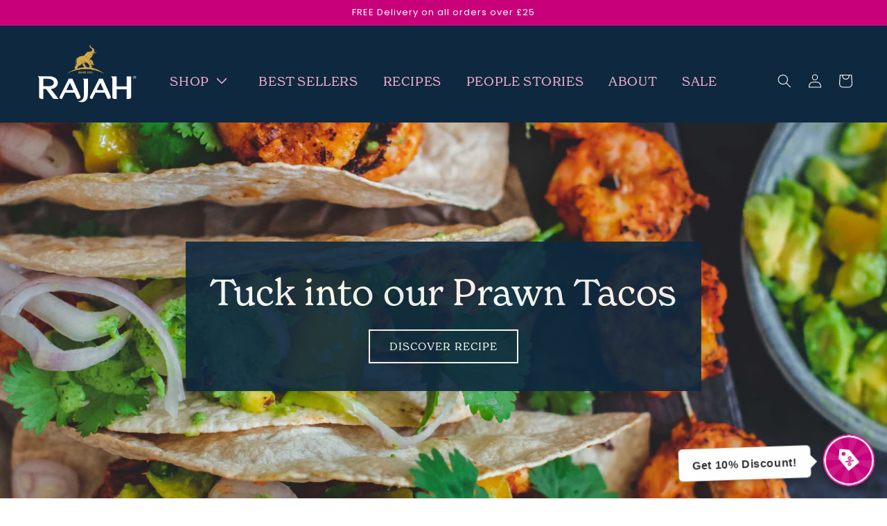

--- FILE ---
content_type: text/html; charset=utf-8
request_url: https://rajahspices.co.uk/
body_size: 48361
content:
<!doctype html>
<html class="no-js" lang="en">
  <head>
	<script id="pandectes-rules">   /* PANDECTES-GDPR: DO NOT MODIFY AUTO GENERATED CODE OF THIS SCRIPT */      window.PandectesSettings = {"store":{"plan":"basic","theme":"Dawn","primaryLocale":"en","adminMode":false},"tsPublished":1702466401,"declaration":{"showPurpose":false,"showProvider":false,"showDateGenerated":true},"language":{"languageMode":"Single","fallbackLanguage":"en","languageDetection":"browser","languagesSupported":[]},"texts":{"managed":{"headerText":{"en":"We respect your privacy"},"consentText":{"en":"This website uses cookies to ensure you get the best experience."},"dismissButtonText":{"en":"Ok"},"linkText":{"en":"Learn more"},"imprintText":{"en":"Imprint"},"preferencesButtonText":{"en":"Preferences"},"allowButtonText":{"en":"Accept"},"denyButtonText":{"en":"Decline"},"leaveSiteButtonText":{"en":"Leave this site"},"cookiePolicyText":{"en":"Cookie policy"},"preferencesPopupTitleText":{"en":"Manage consent preferences"},"preferencesPopupIntroText":{"en":"We use cookies to optimize website functionality, analyze the performance, and provide personalized experience to you. Some cookies are essential to make the website operate and function correctly. Those cookies cannot be disabled. In this window you can manage your preference of cookies."},"preferencesPopupCloseButtonText":{"en":"Close"},"preferencesPopupAcceptAllButtonText":{"en":"Accept all"},"preferencesPopupRejectAllButtonText":{"en":"Reject all"},"preferencesPopupSaveButtonText":{"en":"Save preferences"},"accessSectionTitleText":{"en":"Data portability"},"accessSectionParagraphText":{"en":"You have the right to request access to your data at any time."},"rectificationSectionTitleText":{"en":"Data Rectification"},"rectificationSectionParagraphText":{"en":"You have the right to request your data to be updated whenever you think it is appropriate."},"erasureSectionTitleText":{"en":"Right to be forgotten"},"erasureSectionParagraphText":{"en":"You have the right to ask all your data to be erased. After that, you will no longer be able to access your account."},"declIntroText":{"en":"We use cookies to optimize website functionality, analyze the performance, and provide personalized experience to you. Some cookies are essential to make the website operate and function correctly. Those cookies cannot be disabled. In this window you can manage your preference of cookies."}},"categories":{"strictlyNecessaryCookiesTitleText":{"en":"Strictly necessary cookies"},"functionalityCookiesTitleText":{"en":"Functional cookies"},"performanceCookiesTitleText":{"en":"Performance cookies"},"targetingCookiesTitleText":{"en":"Targeting cookies"},"unclassifiedCookiesTitleText":{"en":"Unclassified cookies"},"strictlyNecessaryCookiesDescriptionText":{"en":"These cookies are essential in order to enable you to move around the website and use its features, such as accessing secure areas of the website. The website cannot function properly without these cookies."},"functionalityCookiesDescriptionText":{"en":"These cookies enable the site to provide enhanced functionality and personalisation. They may be set by us or by third party providers whose services we have added to our pages. If you do not allow these cookies then some or all of these services may not function properly."},"performanceCookiesDescriptionText":{"en":"These cookies enable us to monitor and improve the performance of our website. For example, they allow us to count visits, identify traffic sources and see which parts of the site are most popular."},"targetingCookiesDescriptionText":{"en":"These cookies may be set through our site by our advertising partners. They may be used by those companies to build a profile of your interests and show you relevant adverts on other sites.    They do not store directly personal information, but are based on uniquely identifying your browser and internet device. If you do not allow these cookies, you will experience less targeted advertising."},"unclassifiedCookiesDescriptionText":{"en":"Unclassified cookies are cookies that we are in the process of classifying, together with the providers of individual cookies."}},"auto":{"declName":{"en":"Name"},"declPath":{"en":"Path"},"declType":{"en":"Type"},"declDomain":{"en":"Domain"},"declPurpose":{"en":"Purpose"},"declProvider":{"en":"Provider"},"declRetention":{"en":"Retention"},"declFirstParty":{"en":"First-party"},"declThirdParty":{"en":"Third-party"},"declSeconds":{"en":"seconds"},"declMinutes":{"en":"minutes"},"declHours":{"en":"hours"},"declDays":{"en":"days"},"declMonths":{"en":"months"},"declYears":{"en":"years"},"declSession":{"en":"Session"},"cookiesDetailsText":{"en":"Cookies details"},"preferencesPopupAlwaysAllowedText":{"en":"Always allowed"},"submitButton":{"en":"Submit"},"submittingButton":{"en":"Submitting..."},"cancelButton":{"en":"Cancel"},"guestsSupportInfoText":{"en":"Please login with your customer account to further proceed."},"guestsSupportEmailPlaceholder":{"en":"E-mail address"},"guestsSupportEmailValidationError":{"en":"Email is not valid"},"guestsSupportEmailSuccessTitle":{"en":"Thank you for your request"},"guestsSupportEmailFailureTitle":{"en":"A problem occurred"},"guestsSupportEmailSuccessMessage":{"en":"If you are registered as a customer of this store, you will soon receive an email with instructions on how to proceed."},"guestsSupportEmailFailureMessage":{"en":"Your request was not submitted. Please try again and if problem persists, contact store owner for assistance."},"confirmationSuccessTitle":{"en":"Your request is verified"},"confirmationFailureTitle":{"en":"A problem occurred"},"confirmationSuccessMessage":{"en":"We will soon get back to you as to your request."},"confirmationFailureMessage":{"en":"Your request was not verified. Please try again and if problem persists, contact store owner for assistance"},"consentSectionTitleText":{"en":"Your cookie consent"},"consentSectionNoConsentText":{"en":"You have not consented to the cookies policy of this website."},"consentSectionConsentedText":{"en":"You consented to the cookies policy of this website on"},"consentStatus":{"en":"Consent preference"},"consentDate":{"en":"Consent date"},"consentId":{"en":"Consent ID"},"consentSectionChangeConsentActionText":{"en":"Change consent preference"},"accessSectionGDPRRequestsActionText":{"en":"Data subject requests"},"accessSectionAccountInfoActionText":{"en":"Personal data"},"accessSectionOrdersRecordsActionText":{"en":"Orders"},"accessSectionDownloadReportActionText":{"en":"Request export"},"rectificationCommentPlaceholder":{"en":"Describe what you want to be updated"},"rectificationCommentValidationError":{"en":"Comment is required"},"rectificationSectionEditAccountActionText":{"en":"Request an update"},"erasureSectionRequestDeletionActionText":{"en":"Request personal data deletion"}}},"library":{"previewMode":false,"fadeInTimeout":0,"defaultBlocked":7,"showLink":true,"showImprintLink":false,"enabled":true,"cookie":{"name":"_pandectes_gdpr","expiryDays":365,"secure":true},"dismissOnScroll":false,"dismissOnWindowClick":false,"dismissOnTimeout":false,"palette":{"popup":{"background":"#D3A94A","backgroundForCalculations":{"a":1,"b":74,"g":169,"r":211},"text":"#0E283F"},"button":{"background":"transparent","backgroundForCalculations":{"a":1,"b":255,"g":255,"r":255},"text":"#0E283F","textForCalculation":{"a":1,"b":63,"g":40,"r":14},"border":"#0E283F"}},"content":{"href":"https://rajah-spices.myshopify.com/policies/privacy-policy","imprintHref":"/","close":"&#10005;","target":"","logo":"<img class=\"cc-banner-logo\" height=\"40\" width=\"40\" src=\"https://cdn.shopify.com/s/files/1/0716/7669/0715/t/2/assets/pandectes-logo.png?v=1677520683\" alt=\"Rajah Spices\" />"},"window":"<div role=\"dialog\" aria-live=\"polite\" aria-label=\"cookieconsent\" aria-describedby=\"cookieconsent:desc\" id=\"pandectes-banner\" class=\"cc-window-wrapper cc-bottom-wrapper\"><div class=\"pd-cookie-banner-window cc-window {{classes}}\"><!--googleoff: all-->{{children}}<!--googleon: all--></div></div>","compliance":{"opt-both":"<div class=\"cc-compliance cc-highlight\">{{deny}}{{allow}}</div>"},"type":"opt-both","layouts":{"basic":"{{logo}}{{messagelink}}{{compliance}}{{close}}"},"position":"bottom","theme":"wired","revokable":true,"animateRevokable":false,"revokableReset":false,"revokableLogoUrl":"https://cdn.shopify.com/s/files/1/0716/7669/0715/t/2/assets/pandectes-reopen-logo.png?v=1677520685","revokablePlacement":"bottom-left","revokableMarginHorizontal":15,"revokableMarginVertical":15,"static":false,"autoAttach":true,"hasTransition":true,"blacklistPage":[""]},"geolocation":{"brOnly":false,"caOnly":false,"euOnly":false,"jpOnly":false,"thOnly":false,"canadaOnly":false,"globalVisibility":true},"dsr":{"guestsSupport":false,"accessSectionDownloadReportAuto":false},"banner":{"resetTs":1677520682,"extraCss":"        .cc-banner-logo {max-width: 24em!important;}    @media(min-width: 768px) {.cc-window.cc-floating{max-width: 24em!important;width: 24em!important;}}    .cc-message, .cc-header, .cc-logo {text-align: left}    .cc-window-wrapper{z-index: 2147483647;}    .cc-window{z-index: 2147483647;font-family: inherit;}    .cc-header{font-family: inherit;}    .pd-cp-ui{font-family: inherit; background-color: #D3A94A;color:#0E283F;}    button.pd-cp-btn, a.pd-cp-btn{}    input + .pd-cp-preferences-slider{background-color: rgba(14, 40, 63, 0.3)}    .pd-cp-scrolling-section::-webkit-scrollbar{background-color: rgba(14, 40, 63, 0.3)}    input:checked + .pd-cp-preferences-slider{background-color: rgba(14, 40, 63, 1)}    .pd-cp-scrolling-section::-webkit-scrollbar-thumb {background-color: rgba(14, 40, 63, 1)}    .pd-cp-ui-close{color:#0E283F;}    .pd-cp-preferences-slider:before{background-color: #D3A94A}    .pd-cp-title:before {border-color: #0E283F!important}    .pd-cp-preferences-slider{background-color:#0E283F}    .pd-cp-toggle{color:#0E283F!important}    @media(max-width:699px) {.pd-cp-ui-close-top svg {fill: #0E283F}}    .pd-cp-toggle:hover,.pd-cp-toggle:visited,.pd-cp-toggle:active{color:#0E283F!important}    .pd-cookie-banner-window {}  ","customJavascript":null,"showPoweredBy":false,"hybridStrict":false,"cookiesBlockedByDefault":"7","isActive":true,"implicitSavePreferences":false,"cookieIcon":false,"blockBots":false,"showCookiesDetails":true,"hasTransition":true,"blockingPage":false,"showOnlyLandingPage":false,"leaveSiteUrl":"https://www.google.com","linkRespectStoreLang":false},"cookies":{"0":[{"name":"localization","domain":"rajah-spices.myshopify.com","path":"/","provider":"Shopify","firstParty":true,"retention":"1 year(s)","expires":1,"unit":"declYears","purpose":{"en":"Shopify store localization"}},{"name":"secure_customer_sig","domain":"rajah-spices.myshopify.com","path":"/","provider":"Shopify","firstParty":true,"retention":"1 year(s)","expires":1,"unit":"declYears","purpose":{"en":"Used in connection with customer login."}},{"name":"_secure_session_id","domain":"rajah-spices.myshopify.com","path":"/","provider":"Shopify","firstParty":true,"retention":"24 hour(s)","expires":24,"unit":"declHours","purpose":{"en":"Used in connection with navigation through a storefront."}},{"name":"_cmp_a","domain":".rajah-spices.myshopify.com","path":"/","provider":"Shopify","firstParty":true,"retention":"24 hour(s)","expires":24,"unit":"declHours","purpose":{"en":"Used for managing customer privacy settings."}},{"name":"cart_currency","domain":"rajah-spices.myshopify.com","path":"/","provider":"Shopify","firstParty":true,"retention":"14 day(s)","expires":14,"unit":"declSession","purpose":{"en":"Used in connection with shopping cart."}},{"name":"keep_alive","domain":"rajah-spices.myshopify.com","path":"/","provider":"Shopify","firstParty":true,"retention":"30 minute(s)","expires":30,"unit":"declMinutes","purpose":{"en":"Used in connection with buyer localization."}}],"1":[],"2":[{"name":"_orig_referrer","domain":".rajah-spices.myshopify.com","path":"/","provider":"Shopify","firstParty":true,"retention":"14 day(s)","expires":14,"unit":"declSession","purpose":{"en":"Tracks landing pages."}},{"name":"_landing_page","domain":".rajah-spices.myshopify.com","path":"/","provider":"Shopify","firstParty":true,"retention":"14 day(s)","expires":14,"unit":"declSession","purpose":{"en":"Tracks landing pages."}},{"name":"_y","domain":".rajah-spices.myshopify.com","path":"/","provider":"Shopify","firstParty":true,"retention":"1 year(s)","expires":1,"unit":"declYears","purpose":{"en":"Shopify analytics."}},{"name":"_s","domain":".rajah-spices.myshopify.com","path":"/","provider":"Shopify","firstParty":true,"retention":"30 minute(s)","expires":30,"unit":"declMinutes","purpose":{"en":"Shopify analytics."}},{"name":"_shopify_y","domain":".rajah-spices.myshopify.com","path":"/","provider":"Shopify","firstParty":true,"retention":"1 year(s)","expires":1,"unit":"declYears","purpose":{"en":"Shopify analytics."}},{"name":"_shopify_s","domain":".rajah-spices.myshopify.com","path":"/","provider":"Shopify","firstParty":true,"retention":"30 minute(s)","expires":30,"unit":"declMinutes","purpose":{"en":"Shopify analytics."}}],"4":[],"8":[]},"blocker":{"isActive":false,"googleConsentMode":{"id":"","analyticsId":"","isActive":false,"adStorageCategory":4,"analyticsStorageCategory":2,"personalizationStorageCategory":1,"functionalityStorageCategory":1,"customEvent":true,"securityStorageCategory":0,"redactData":true,"urlPassthrough":false},"facebookPixel":{"id":"","isActive":false,"ldu":false},"rakuten":{"isActive":false,"cmp":false,"ccpa":false},"gpcIsActive":false,"defaultBlocked":7,"patterns":{"whiteList":[],"blackList":{"1":[],"2":[],"4":[],"8":[]},"iframesWhiteList":[],"iframesBlackList":{"1":[],"2":[],"4":[],"8":[]},"beaconsWhiteList":[],"beaconsBlackList":{"1":[],"2":[],"4":[],"8":[]}}}}      !function(){"use strict";window.PandectesRules=window.PandectesRules||{},window.PandectesRules.manualBlacklist={1:[],2:[],4:[]},window.PandectesRules.blacklistedIFrames={1:[],2:[],4:[]},window.PandectesRules.blacklistedCss={1:[],2:[],4:[]},window.PandectesRules.blacklistedBeacons={1:[],2:[],4:[]};var e="javascript/blocked",t="_pandectes_gdpr";function n(e){return new RegExp(e.replace(/[/\\.+?$()]/g,"\\$&").replace("*","(.*)"))}var r=function(e){try{return JSON.parse(e)}catch(e){return!1}},a=function(e){var t=arguments.length>1&&void 0!==arguments[1]?arguments[1]:"log",n=new URLSearchParams(window.location.search);n.get("log")&&console[t]("PandectesRules: ".concat(e))};function i(e,t){var n=Object.keys(e);if(Object.getOwnPropertySymbols){var r=Object.getOwnPropertySymbols(e);t&&(r=r.filter((function(t){return Object.getOwnPropertyDescriptor(e,t).enumerable}))),n.push.apply(n,r)}return n}function s(e){for(var t=1;t<arguments.length;t++){var n=null!=arguments[t]?arguments[t]:{};t%2?i(Object(n),!0).forEach((function(t){o(e,t,n[t])})):Object.getOwnPropertyDescriptors?Object.defineProperties(e,Object.getOwnPropertyDescriptors(n)):i(Object(n)).forEach((function(t){Object.defineProperty(e,t,Object.getOwnPropertyDescriptor(n,t))}))}return e}function o(e,t,n){return t in e?Object.defineProperty(e,t,{value:n,enumerable:!0,configurable:!0,writable:!0}):e[t]=n,e}function c(e,t){return function(e){if(Array.isArray(e))return e}(e)||function(e,t){var n=null==e?null:"undefined"!=typeof Symbol&&e[Symbol.iterator]||e["@@iterator"];if(null==n)return;var r,a,i=[],s=!0,o=!1;try{for(n=n.call(e);!(s=(r=n.next()).done)&&(i.push(r.value),!t||i.length!==t);s=!0);}catch(e){o=!0,a=e}finally{try{s||null==n.return||n.return()}finally{if(o)throw a}}return i}(e,t)||u(e,t)||function(){throw new TypeError("Invalid attempt to destructure non-iterable instance.\nIn order to be iterable, non-array objects must have a [Symbol.iterator]() method.")}()}function l(e){return function(e){if(Array.isArray(e))return d(e)}(e)||function(e){if("undefined"!=typeof Symbol&&null!=e[Symbol.iterator]||null!=e["@@iterator"])return Array.from(e)}(e)||u(e)||function(){throw new TypeError("Invalid attempt to spread non-iterable instance.\nIn order to be iterable, non-array objects must have a [Symbol.iterator]() method.")}()}function u(e,t){if(e){if("string"==typeof e)return d(e,t);var n=Object.prototype.toString.call(e).slice(8,-1);return"Object"===n&&e.constructor&&(n=e.constructor.name),"Map"===n||"Set"===n?Array.from(e):"Arguments"===n||/^(?:Ui|I)nt(?:8|16|32)(?:Clamped)?Array$/.test(n)?d(e,t):void 0}}function d(e,t){(null==t||t>e.length)&&(t=e.length);for(var n=0,r=new Array(t);n<t;n++)r[n]=e[n];return r}var f=!(void 0===window.dataLayer||!Array.isArray(window.dataLayer)||!window.dataLayer.some((function(e){return"pandectes_full_scan"===e.event})));a("userAgent -> ".concat(window.navigator.userAgent.substring(0,50)));var p=function(){var e,n=arguments.length>0&&void 0!==arguments[0]?arguments[0]:t,a="; "+document.cookie,i=a.split("; "+n+"=");if(i.length<2)e={};else{var s=i.pop(),o=s.split(";");e=window.atob(o.shift())}var c=r(e);return!1!==c?c:e}(),g=window.PandectesSettings,y=g.banner.isActive,h=g.blocker.defaultBlocked,m=p&&null!==p.preferences&&void 0!==p.preferences?p.preferences:null,w=f?0:y?null===m?h:m:0,v={1:0==(1&w),2:0==(2&w),4:0==(4&w)},b=window.PandectesSettings.blocker.patterns,k=b.blackList,L=b.whiteList,S=b.iframesBlackList,P=b.iframesWhiteList,A=b.beaconsBlackList,C=b.beaconsWhiteList,_={blackList:[],whiteList:[],iframesBlackList:{1:[],2:[],4:[],8:[]},iframesWhiteList:[],beaconsBlackList:{1:[],2:[],4:[],8:[]},beaconsWhiteList:[]};[1,2,4].map((function(e){var t;v[e]||((t=_.blackList).push.apply(t,l(k[e].length?k[e].map(n):[])),_.iframesBlackList[e]=S[e].length?S[e].map(n):[],_.beaconsBlackList[e]=A[e].length?A[e].map(n):[])})),_.whiteList=L.length?L.map(n):[],_.iframesWhiteList=P.length?P.map(n):[],_.beaconsWhiteList=C.length?C.map(n):[];var B={scripts:[],iframes:{1:[],2:[],4:[]},beacons:{1:[],2:[],4:[]},css:{1:[],2:[],4:[]}},E=function(t,n){return t&&(!n||n!==e)&&(!_.blackList||_.blackList.some((function(e){return e.test(t)})))&&(!_.whiteList||_.whiteList.every((function(e){return!e.test(t)})))},O=function(e){var t=e.getAttribute("src");return _.blackList&&_.blackList.every((function(e){return!e.test(t)}))||_.whiteList&&_.whiteList.some((function(e){return e.test(t)}))},I=function(e,t){var n=_.iframesBlackList[t],r=_.iframesWhiteList;return e&&(!n||n.some((function(t){return t.test(e)})))&&(!r||r.every((function(t){return!t.test(e)})))},j=function(e,t){var n=_.beaconsBlackList[t],r=_.beaconsWhiteList;return e&&(!n||n.some((function(t){return t.test(e)})))&&(!r||r.every((function(t){return!t.test(e)})))},R=new MutationObserver((function(e){for(var t=0;t<e.length;t++)for(var n=e[t].addedNodes,r=0;r<n.length;r++){var a=n[r],i=a.dataset&&a.dataset.cookiecategory;if(1===a.nodeType&&"LINK"===a.tagName){var s=a.dataset&&a.dataset.href;if(s&&i)switch(i){case"functionality":case"C0001":B.css[1].push(s);break;case"performance":case"C0002":B.css[2].push(s);break;case"targeting":case"C0003":B.css[4].push(s)}}}})),T=new MutationObserver((function(t){for(var n=0;n<t.length;n++)for(var r=t[n].addedNodes,a=function(t){var n=r[t],a=n.src||n.dataset&&n.dataset.src,i=n.dataset&&n.dataset.cookiecategory;if(1===n.nodeType&&"IFRAME"===n.tagName){if(a){var s=!1;I(a,1)||"functionality"===i||"C0001"===i?(s=!0,B.iframes[1].push(a)):I(a,2)||"performance"===i||"C0002"===i?(s=!0,B.iframes[2].push(a)):(I(a,4)||"targeting"===i||"C0003"===i)&&(s=!0,B.iframes[4].push(a)),s&&(n.removeAttribute("src"),n.setAttribute("data-src",a))}}else if(1===n.nodeType&&"IMG"===n.tagName){if(a){var o=!1;j(a,1)?(o=!0,B.beacons[1].push(a)):j(a,2)?(o=!0,B.beacons[2].push(a)):j(a,4)&&(o=!0,B.beacons[4].push(a)),o&&(n.removeAttribute("src"),n.setAttribute("data-src",a))}}else if(1===n.nodeType&&"LINK"===n.tagName){var c=n.dataset&&n.dataset.href;if(c&&i)switch(i){case"functionality":case"C0001":B.css[1].push(c);break;case"performance":case"C0002":B.css[2].push(c);break;case"targeting":case"C0003":B.css[4].push(c)}}else if(1===n.nodeType&&"SCRIPT"===n.tagName){var l=n.type,u=!1;if(E(a,l))u=!0;else if(a&&i)switch(i){case"functionality":case"C0001":u=!0,window.PandectesRules.manualBlacklist[1].push(a);break;case"performance":case"C0002":u=!0,window.PandectesRules.manualBlacklist[2].push(a);break;case"targeting":case"C0003":u=!0,window.PandectesRules.manualBlacklist[4].push(a)}if(u){B.scripts.push([n,l]),n.type=e;n.addEventListener("beforescriptexecute",(function t(r){n.getAttribute("type")===e&&r.preventDefault(),n.removeEventListener("beforescriptexecute",t)})),n.parentElement&&n.parentElement.removeChild(n)}}},i=0;i<r.length;i++)a(i)})),x=document.createElement,N={src:Object.getOwnPropertyDescriptor(HTMLScriptElement.prototype,"src"),type:Object.getOwnPropertyDescriptor(HTMLScriptElement.prototype,"type")};window.PandectesRules.unblockCss=function(e){var t=B.css[e]||[];t.length&&a("Unblocking CSS for ".concat(e)),t.forEach((function(e){var t=document.querySelector('link[data-href^="'.concat(e,'"]'));t.removeAttribute("data-href"),t.href=e})),B.css[e]=[]},window.PandectesRules.unblockIFrames=function(e){var t=B.iframes[e]||[];t.length&&a("Unblocking IFrames for ".concat(e)),_.iframesBlackList[e]=[],t.forEach((function(e){var t=document.querySelector('iframe[data-src^="'.concat(e,'"]'));t.removeAttribute("data-src"),t.src=e})),B.iframes[e]=[]},window.PandectesRules.unblockBeacons=function(e){var t=B.beacons[e]||[];t.length&&a("Unblocking Beacons for ".concat(e)),_.beaconsBlackList[e]=[],t.forEach((function(e){var t=document.querySelector('img[data-src^="'.concat(e,'"]'));t.removeAttribute("data-src"),t.src=e})),B.beacons[e]=[]},window.PandectesRules.unblockInlineScripts=function(e){var t=1===e?"functionality":2===e?"performance":"targeting";document.querySelectorAll('script[type="javascript/blocked"][data-cookiecategory="'.concat(t,'"]')).forEach((function(e){var t=e.textContent;e.parentNode.removeChild(e);var n=document.createElement("script");n.type="text/javascript",n.textContent=t,document.body.appendChild(n)}))},window.PandectesRules.unblock=function(t){t.length<1?(_.blackList=[],_.whiteList=[],_.iframesBlackList=[],_.iframesWhiteList=[]):(_.blackList&&(_.blackList=_.blackList.filter((function(e){return t.every((function(t){return"string"==typeof t?!e.test(t):t instanceof RegExp?e.toString()!==t.toString():void 0}))}))),_.whiteList&&(_.whiteList=[].concat(l(_.whiteList),l(t.map((function(e){if("string"==typeof e){var t=".*"+n(e)+".*";if(_.whiteList.every((function(e){return e.toString()!==t.toString()})))return new RegExp(t)}else if(e instanceof RegExp&&_.whiteList.every((function(t){return t.toString()!==e.toString()})))return e;return null})).filter(Boolean)))));for(var r=document.querySelectorAll('script[type="'.concat(e,'"]')),i=0;i<r.length;i++){var s=r[i];O(s)&&(B.scripts.push([s,"application/javascript"]),s.parentElement.removeChild(s))}var o=0;l(B.scripts).forEach((function(e,t){var n=c(e,2),r=n[0],a=n[1];if(O(r)){for(var i=document.createElement("script"),s=0;s<r.attributes.length;s++){var l=r.attributes[s];"src"!==l.name&&"type"!==l.name&&i.setAttribute(l.name,r.attributes[s].value)}i.setAttribute("src",r.src),i.setAttribute("type",a||"application/javascript"),document.head.appendChild(i),B.scripts.splice(t-o,1),o++}})),0==_.blackList.length&&0===_.iframesBlackList[1].length&&0===_.iframesBlackList[2].length&&0===_.iframesBlackList[4].length&&0===_.beaconsBlackList[1].length&&0===_.beaconsBlackList[2].length&&0===_.beaconsBlackList[4].length&&(a("Disconnecting observers"),T.disconnect(),R.disconnect())};var M,D,W=window.PandectesSettings.store.adminMode,F=window.PandectesSettings.blocker;M=function(){!function(){var e=window.Shopify.trackingConsent;try{var t=W&&!window.Shopify.AdminBarInjector,n={preferences:0==(1&w)||f||t,analytics:0==(2&w)||f||t,marketing:0==(4&w)||f||t};e.firstPartyMarketingAllowed()===n.marketing&&e.analyticsProcessingAllowed()===n.analytics&&e.preferencesProcessingAllowed()===n.preferences||e.setTrackingConsent(n,(function(e){e&&e.error?a("Shopify.customerPrivacy API - failed to setTrackingConsent"):a("Shopify.customerPrivacy API - setTrackingConsent(".concat(JSON.stringify(n),")"))}))}catch(e){a("Shopify.customerPrivacy API - exception")}}(),function(){var e=window.Shopify.trackingConsent,t=e.currentVisitorConsent();if(F.gpcIsActive&&"CCPA"===e.getRegulation()&&"no"===t.gpc&&"yes"!==t.sale_of_data){var n={sale_of_data:!1};e.setTrackingConsent(n,(function(e){e&&e.error?a("Shopify.customerPrivacy API - failed to setTrackingConsent({".concat(JSON.stringify(n),")")):a("Shopify.customerPrivacy API - setTrackingConsent(".concat(JSON.stringify(n),")"))}))}}()},D=null,window.Shopify&&window.Shopify.loadFeatures&&window.Shopify.trackingConsent?M():D=setInterval((function(){window.Shopify&&window.Shopify.loadFeatures&&(clearInterval(D),window.Shopify.loadFeatures([{name:"consent-tracking-api",version:"0.1"}],(function(e){e?a("Shopify.customerPrivacy API - failed to load"):(a("Shopify.customerPrivacy API - loaded"),M())})))}),10);var z=window.PandectesSettings,U=z.banner.isActive,q=z.blocker.googleConsentMode,J=q.isActive,H=q.customEvent,$=q.redactData,G=q.urlPassthrough,K=q.adStorageCategory,V=q.analyticsStorageCategory,Y=q.functionalityStorageCategory,Q=q.personalizationStorageCategory,X=q.securityStorageCategory;function Z(){window.dataLayer.push(arguments)}window.dataLayer=window.dataLayer||[];var ee,te,ne={hasInitialized:!1,ads_data_redaction:!1,url_passthrough:!1,storage:{ad_storage:"granted",analytics_storage:"granted",functionality_storage:"granted",personalization_storage:"granted",security_storage:"granted",wait_for_update:500}};if(U&&J){var re=0==(w&K)?"granted":"denied",ae=0==(w&V)?"granted":"denied",ie=0==(w&Y)?"granted":"denied",se=0==(w&Q)?"granted":"denied",oe=0==(w&X)?"granted":"denied";ne.hasInitialized=!0,ne.ads_data_redaction="denied"===re&&$,ne.url_passthrough=G,ne.storage.ad_storage=re,ne.storage.analytics_storage=ae,ne.storage.functionality_storage=ie,ne.storage.personalization_storage=se,ne.storage.security_storage=oe,ne.ads_data_redaction&&Z("set","ads_data_redaction",ne.ads_data_redaction),ne.url_passthrough&&Z("set","url_passthrough",ne.url_passthrough),Z("consent","default",ne.storage),a("Google consent mode initialized")}U&&H&&(te=7===(ee=w)?"deny":0===ee?"allow":"mixed",window.dataLayer.push({event:"Pandectes_Consent_Update",pandectes_status:te,pandectes_categories:{C0000:"allow",C0001:v[1]?"allow":"deny",C0002:v[2]?"allow":"deny",C0003:v[4]?"allow":"deny"}}),a("PandectesCustomEvent pushed to the dataLayer")),window.PandectesRules.gcm=ne;var ce=window.PandectesSettings,le=ce.banner.isActive,ue=ce.blocker.isActive;a("Blocker -> "+(ue?"Active":"Inactive")),a("Banner -> "+(le?"Active":"Inactive")),a("ActualPrefs -> "+w);var de=null===m&&/\/checkouts\//.test(window.location.pathname);0!==w&&!1===f&&ue&&!de?(a("Blocker will execute"),document.createElement=function(){for(var t=arguments.length,n=new Array(t),r=0;r<t;r++)n[r]=arguments[r];if("script"!==n[0].toLowerCase())return x.bind?x.bind(document).apply(void 0,n):x;var a=x.bind(document).apply(void 0,n);try{Object.defineProperties(a,{src:s(s({},N.src),{},{set:function(t){E(t,a.type)&&N.type.set.call(this,e),N.src.set.call(this,t)}}),type:s(s({},N.type),{},{get:function(){var t=N.type.get.call(this);return t===e||E(this.src,t)?null:t},set:function(t){var n=E(a.src,a.type)?e:t;N.type.set.call(this,n)}})}),a.setAttribute=function(t,n){if("type"===t){var r=E(a.src,a.type)?e:n;N.type.set.call(a,r)}else"src"===t?(E(n,a.type)&&N.type.set.call(a,e),N.src.set.call(a,n)):HTMLScriptElement.prototype.setAttribute.call(a,t,n)}}catch(e){console.warn("Yett: unable to prevent script execution for script src ",a.src,".\n",'A likely cause would be because you are using a third-party browser extension that monkey patches the "document.createElement" function.')}return a},T.observe(document.documentElement,{childList:!0,subtree:!0}),R.observe(document.documentElement,{childList:!0,subtree:!0})):a("Blocker will not execute")}();
</script>
  <script>
dataLayer = [{
'transactionTotal': "35.11",
'transactionCurrency': "GBP",
'transactionID': "RS#2891",
'transactionPromoCode': "10% off your first order",
'event': "awin.dl.ready"
}];
</script>
   <!-- Google Tag Manager -->
<script>(function(w,d,s,l,i){w[l]=w[l]||[];w[l].push({'gtm.start':
new Date().getTime(),event:'gtm.js'});var f=d.getElementsByTagName(s)[0],
j=d.createElement(s),dl=l!='dataLayer'?'&l='+l:'';j.async=true;j.src=
'https://www.googletagmanager.com/gtm.js?id='+i+dl;f.parentNode.insertBefore(j,f);
})(window,document,'script','dataLayer','GTM-K5FWTM7P');</script>
<!-- End Google Tag Manager -->
    <!-- Meta Pixel Code -->
<script>
!function(f,b,e,v,n,t,s)
{if(f.fbq)return;n=f.fbq=function(){n.callMethod?
n.callMethod.apply(n,arguments):n.queue.push(arguments)};
if(!f._fbq)f._fbq=n;n.push=n;n.loaded=!0;n.version='2.0';
n.queue=[];t=b.createElement(e);t.async=!0;
t.src=v;s=b.getElementsByTagName(e)[0];
s.parentNode.insertBefore(t,s)}(window, document,'script',
'https://connect.facebook.net/en_US/fbevents.js');
fbq('init', '504931985162040');
fbq('track', 'PageView');
</script>
<noscript><img height="1" width="1" style="display:none"
src="https://www.facebook.com/tr?id=504931985162040&ev=PageView&noscript=1"
/></noscript>
<!-- End Meta Pixel Code -->
 <meta name="google-site-verification" content="Hdh2TjVnKlawjuZ0j1cYnluuYS_SdNzsLxZZn1CYLTE" />
	
    <meta charset="utf-8">
    <meta http-equiv="X-UA-Compatible" content="IE=edge">
    <meta name="viewport" content="width=device-width,initial-scale=1">
    <meta name="theme-color" content="">
    <meta name="facebook-domain-verification" content="ktgtj2xuuejku9krqqveh5x9149d94">
    <link rel="canonical" href="https://rajahspices.co.uk/">
    <link rel="preconnect" href="https://cdn.shopify.com" crossorigin><link rel="icon" type="image/png" href="//rajahspices.co.uk/cdn/shop/files/RAJAH-BLUE_b4cc8ff4-70a9-4af0-846d-ba5135ee3a1c.png?crop=center&height=32&v=1676042956&width=32"><link rel="preconnect" href="https://fonts.shopifycdn.com" crossorigin><link rel="stylesheet" href="https://use.typekit.net/jse1pzc.css">
    <title>
      Rajah Spices
</title>

    
      <meta name="description" content="Live a life more flavoured with Rajah ground and whole spices, curry powders, seasonings, masala blends, and world food ingredients. Get recipe inspiration, special offers, and read inspiring diverse stories.">
    

    

<meta property="og:site_name" content="Rajah Spices">
<meta property="og:url" content="https://rajahspices.co.uk/">
<meta property="og:title" content="Rajah Spices">
<meta property="og:type" content="website">
<meta property="og:description" content="Live a life more flavoured with Rajah ground and whole spices, curry powders, seasonings, masala blends, and world food ingredients. Get recipe inspiration, special offers, and read inspiring diverse stories."><meta property="og:image" content="http://rajahspices.co.uk/cdn/shop/files/rajah-logo-on-blue_37ccf504-0f35-4cab-8737-1b63d9eade1a.png?v=1678351275">
  <meta property="og:image:secure_url" content="https://rajahspices.co.uk/cdn/shop/files/rajah-logo-on-blue_37ccf504-0f35-4cab-8737-1b63d9eade1a.png?v=1678351275">
  <meta property="og:image:width" content="667">
  <meta property="og:image:height" content="667"><meta name="twitter:site" content="@rajah_spices"><meta name="twitter:card" content="summary_large_image">
<meta name="twitter:title" content="Rajah Spices">
<meta name="twitter:description" content="Live a life more flavoured with Rajah ground and whole spices, curry powders, seasonings, masala blends, and world food ingredients. Get recipe inspiration, special offers, and read inspiring diverse stories.">


    <script src="//rajahspices.co.uk/cdn/shop/t/2/assets/constants.js?v=165488195745554878101675960064" defer="defer"></script>
    <script src="//rajahspices.co.uk/cdn/shop/t/2/assets/pubsub.js?v=2921868252632587581675960067" defer="defer"></script>
    <script src="//rajahspices.co.uk/cdn/shop/t/2/assets/global.js?v=85297797553816670871675960066" defer="defer"></script>
    <script>window.performance && window.performance.mark && window.performance.mark('shopify.content_for_header.start');</script><meta name="facebook-domain-verification" content="zrr7yo5ulk7w48snwk32mxrkqwkhgo">
<meta name="google-site-verification" content="Hdh2TjVnKlawjuZ0j1cYnluuYS_SdNzsLxZZn1CYLTE">
<meta id="shopify-digital-wallet" name="shopify-digital-wallet" content="/71676690715/digital_wallets/dialog">
<meta name="shopify-checkout-api-token" content="d89bf1086b702d6d040d973390b62a3f">
<meta id="in-context-paypal-metadata" data-shop-id="71676690715" data-venmo-supported="false" data-environment="production" data-locale="en_US" data-paypal-v4="true" data-currency="GBP">
<script async="async" src="/checkouts/internal/preloads.js?locale=en-GB"></script>
<link rel="preconnect" href="https://shop.app" crossorigin="anonymous">
<script async="async" src="https://shop.app/checkouts/internal/preloads.js?locale=en-GB&shop_id=71676690715" crossorigin="anonymous"></script>
<script id="apple-pay-shop-capabilities" type="application/json">{"shopId":71676690715,"countryCode":"GB","currencyCode":"GBP","merchantCapabilities":["supports3DS"],"merchantId":"gid:\/\/shopify\/Shop\/71676690715","merchantName":"Rajah Spices","requiredBillingContactFields":["postalAddress","email","phone"],"requiredShippingContactFields":["postalAddress","email","phone"],"shippingType":"shipping","supportedNetworks":["visa","maestro","masterCard","amex","discover","elo"],"total":{"type":"pending","label":"Rajah Spices","amount":"1.00"},"shopifyPaymentsEnabled":true,"supportsSubscriptions":true}</script>
<script id="shopify-features" type="application/json">{"accessToken":"d89bf1086b702d6d040d973390b62a3f","betas":["rich-media-storefront-analytics"],"domain":"rajahspices.co.uk","predictiveSearch":true,"shopId":71676690715,"locale":"en"}</script>
<script>var Shopify = Shopify || {};
Shopify.shop = "rajah-spices.myshopify.com";
Shopify.locale = "en";
Shopify.currency = {"active":"GBP","rate":"1.0"};
Shopify.country = "GB";
Shopify.theme = {"name":"Dawn","id":143150940443,"schema_name":"Dawn","schema_version":"8.0.0","theme_store_id":887,"role":"main"};
Shopify.theme.handle = "null";
Shopify.theme.style = {"id":null,"handle":null};
Shopify.cdnHost = "rajahspices.co.uk/cdn";
Shopify.routes = Shopify.routes || {};
Shopify.routes.root = "/";</script>
<script type="module">!function(o){(o.Shopify=o.Shopify||{}).modules=!0}(window);</script>
<script>!function(o){function n(){var o=[];function n(){o.push(Array.prototype.slice.apply(arguments))}return n.q=o,n}var t=o.Shopify=o.Shopify||{};t.loadFeatures=n(),t.autoloadFeatures=n()}(window);</script>
<script>
  window.ShopifyPay = window.ShopifyPay || {};
  window.ShopifyPay.apiHost = "shop.app\/pay";
  window.ShopifyPay.redirectState = null;
</script>
<script id="shop-js-analytics" type="application/json">{"pageType":"index"}</script>
<script defer="defer" async type="module" src="//rajahspices.co.uk/cdn/shopifycloud/shop-js/modules/v2/client.init-shop-cart-sync_Bc8-qrdt.en.esm.js"></script>
<script defer="defer" async type="module" src="//rajahspices.co.uk/cdn/shopifycloud/shop-js/modules/v2/chunk.common_CmNk3qlo.esm.js"></script>
<script type="module">
  await import("//rajahspices.co.uk/cdn/shopifycloud/shop-js/modules/v2/client.init-shop-cart-sync_Bc8-qrdt.en.esm.js");
await import("//rajahspices.co.uk/cdn/shopifycloud/shop-js/modules/v2/chunk.common_CmNk3qlo.esm.js");

  window.Shopify.SignInWithShop?.initShopCartSync?.({"fedCMEnabled":true,"windoidEnabled":true});

</script>
<script>
  window.Shopify = window.Shopify || {};
  if (!window.Shopify.featureAssets) window.Shopify.featureAssets = {};
  window.Shopify.featureAssets['shop-js'] = {"shop-cart-sync":["modules/v2/client.shop-cart-sync_DOpY4EW0.en.esm.js","modules/v2/chunk.common_CmNk3qlo.esm.js"],"init-fed-cm":["modules/v2/client.init-fed-cm_D2vsy40D.en.esm.js","modules/v2/chunk.common_CmNk3qlo.esm.js"],"shop-button":["modules/v2/client.shop-button_CI-s0xGZ.en.esm.js","modules/v2/chunk.common_CmNk3qlo.esm.js"],"shop-toast-manager":["modules/v2/client.shop-toast-manager_Cx0C6may.en.esm.js","modules/v2/chunk.common_CmNk3qlo.esm.js"],"init-windoid":["modules/v2/client.init-windoid_CXNAd0Cm.en.esm.js","modules/v2/chunk.common_CmNk3qlo.esm.js"],"init-shop-email-lookup-coordinator":["modules/v2/client.init-shop-email-lookup-coordinator_B9mmbKi4.en.esm.js","modules/v2/chunk.common_CmNk3qlo.esm.js"],"shop-cash-offers":["modules/v2/client.shop-cash-offers_CL9Nay2h.en.esm.js","modules/v2/chunk.common_CmNk3qlo.esm.js","modules/v2/chunk.modal_CvhjeixQ.esm.js"],"avatar":["modules/v2/client.avatar_BTnouDA3.en.esm.js"],"init-shop-cart-sync":["modules/v2/client.init-shop-cart-sync_Bc8-qrdt.en.esm.js","modules/v2/chunk.common_CmNk3qlo.esm.js"],"init-customer-accounts-sign-up":["modules/v2/client.init-customer-accounts-sign-up_C7zhr03q.en.esm.js","modules/v2/client.shop-login-button_BbMx65lK.en.esm.js","modules/v2/chunk.common_CmNk3qlo.esm.js","modules/v2/chunk.modal_CvhjeixQ.esm.js"],"pay-button":["modules/v2/client.pay-button_Bhm3077V.en.esm.js","modules/v2/chunk.common_CmNk3qlo.esm.js"],"init-shop-for-new-customer-accounts":["modules/v2/client.init-shop-for-new-customer-accounts_rLbLSDTe.en.esm.js","modules/v2/client.shop-login-button_BbMx65lK.en.esm.js","modules/v2/chunk.common_CmNk3qlo.esm.js","modules/v2/chunk.modal_CvhjeixQ.esm.js"],"init-customer-accounts":["modules/v2/client.init-customer-accounts_DkVf8Jdu.en.esm.js","modules/v2/client.shop-login-button_BbMx65lK.en.esm.js","modules/v2/chunk.common_CmNk3qlo.esm.js","modules/v2/chunk.modal_CvhjeixQ.esm.js"],"shop-login-button":["modules/v2/client.shop-login-button_BbMx65lK.en.esm.js","modules/v2/chunk.common_CmNk3qlo.esm.js","modules/v2/chunk.modal_CvhjeixQ.esm.js"],"shop-follow-button":["modules/v2/client.shop-follow-button_B-omSWeu.en.esm.js","modules/v2/chunk.common_CmNk3qlo.esm.js","modules/v2/chunk.modal_CvhjeixQ.esm.js"],"lead-capture":["modules/v2/client.lead-capture_DZQFWrYz.en.esm.js","modules/v2/chunk.common_CmNk3qlo.esm.js","modules/v2/chunk.modal_CvhjeixQ.esm.js"],"checkout-modal":["modules/v2/client.checkout-modal_Fp9GouFF.en.esm.js","modules/v2/chunk.common_CmNk3qlo.esm.js","modules/v2/chunk.modal_CvhjeixQ.esm.js"],"shop-login":["modules/v2/client.shop-login_B9KWmZaW.en.esm.js","modules/v2/chunk.common_CmNk3qlo.esm.js","modules/v2/chunk.modal_CvhjeixQ.esm.js"],"payment-terms":["modules/v2/client.payment-terms_Bl_bs7GP.en.esm.js","modules/v2/chunk.common_CmNk3qlo.esm.js","modules/v2/chunk.modal_CvhjeixQ.esm.js"]};
</script>
<script>(function() {
  var isLoaded = false;
  function asyncLoad() {
    if (isLoaded) return;
    isLoaded = true;
    var urls = ["https:\/\/cdn.one.store\/javascript\/dist\/1.0\/jcr-widget.js?account_id=shopify:rajah-spices.myshopify.com\u0026shop=rajah-spices.myshopify.com","https:\/\/cdn.nfcube.com\/instafeed-50fe8678298db0ccff112873e388ee77.js?shop=rajah-spices.myshopify.com","https:\/\/tools.luckyorange.com\/core\/lo.js?site-id=ed4220c5\u0026shop=rajah-spices.myshopify.com","https:\/\/dr4qe3ddw9y32.cloudfront.net\/awin-shopify-integration-code.js?aid=75922\u0026v=shopifyApp_4.3.0\u0026ts=1708687705897\u0026shop=rajah-spices.myshopify.com"];
    for (var i = 0; i < urls.length; i++) {
      var s = document.createElement('script');
      s.type = 'text/javascript';
      s.async = true;
      s.src = urls[i];
      var x = document.getElementsByTagName('script')[0];
      x.parentNode.insertBefore(s, x);
    }
  };
  if(window.attachEvent) {
    window.attachEvent('onload', asyncLoad);
  } else {
    window.addEventListener('load', asyncLoad, false);
  }
})();</script>
<script id="__st">var __st={"a":71676690715,"offset":0,"reqid":"8a458e0e-aa3d-4193-af18-ffb51b235991-1762468995","pageurl":"rajahspices.co.uk\/","u":"0f27a5aaaba2","p":"home"};</script>
<script>window.ShopifyPaypalV4VisibilityTracking = true;</script>
<script id="captcha-bootstrap">!function(){'use strict';const t='contact',e='account',n='new_comment',o=[[t,t],['blogs',n],['comments',n],[t,'customer']],c=[[e,'customer_login'],[e,'guest_login'],[e,'recover_customer_password'],[e,'create_customer']],r=t=>t.map((([t,e])=>`form[action*='/${t}']:not([data-nocaptcha='true']) input[name='form_type'][value='${e}']`)).join(','),a=t=>()=>t?[...document.querySelectorAll(t)].map((t=>t.form)):[];function s(){const t=[...o],e=r(t);return a(e)}const i='password',u='form_key',d=['recaptcha-v3-token','g-recaptcha-response','h-captcha-response',i],f=()=>{try{return window.sessionStorage}catch{return}},m='__shopify_v',_=t=>t.elements[u];function p(t,e,n=!1){try{const o=window.sessionStorage,c=JSON.parse(o.getItem(e)),{data:r}=function(t){const{data:e,action:n}=t;return t[m]||n?{data:e,action:n}:{data:t,action:n}}(c);for(const[e,n]of Object.entries(r))t.elements[e]&&(t.elements[e].value=n);n&&o.removeItem(e)}catch(o){console.error('form repopulation failed',{error:o})}}const l='form_type',E='cptcha';function T(t){t.dataset[E]=!0}const w=window,h=w.document,L='Shopify',v='ce_forms',y='captcha';let A=!1;((t,e)=>{const n=(g='f06e6c50-85a8-45c8-87d0-21a2b65856fe',I='https://cdn.shopify.com/shopifycloud/storefront-forms-hcaptcha/ce_storefront_forms_captcha_hcaptcha.v1.5.2.iife.js',D={infoText:'Protected by hCaptcha',privacyText:'Privacy',termsText:'Terms'},(t,e,n)=>{const o=w[L][v],c=o.bindForm;if(c)return c(t,g,e,D).then(n);var r;o.q.push([[t,g,e,D],n]),r=I,A||(h.body.append(Object.assign(h.createElement('script'),{id:'captcha-provider',async:!0,src:r})),A=!0)});var g,I,D;w[L]=w[L]||{},w[L][v]=w[L][v]||{},w[L][v].q=[],w[L][y]=w[L][y]||{},w[L][y].protect=function(t,e){n(t,void 0,e),T(t)},Object.freeze(w[L][y]),function(t,e,n,w,h,L){const[v,y,A,g]=function(t,e,n){const i=e?o:[],u=t?c:[],d=[...i,...u],f=r(d),m=r(i),_=r(d.filter((([t,e])=>n.includes(e))));return[a(f),a(m),a(_),s()]}(w,h,L),I=t=>{const e=t.target;return e instanceof HTMLFormElement?e:e&&e.form},D=t=>v().includes(t);t.addEventListener('submit',(t=>{const e=I(t);if(!e)return;const n=D(e)&&!e.dataset.hcaptchaBound&&!e.dataset.recaptchaBound,o=_(e),c=g().includes(e)&&(!o||!o.value);(n||c)&&t.preventDefault(),c&&!n&&(function(t){try{if(!f())return;!function(t){const e=f();if(!e)return;const n=_(t);if(!n)return;const o=n.value;o&&e.removeItem(o)}(t);const e=Array.from(Array(32),(()=>Math.random().toString(36)[2])).join('');!function(t,e){_(t)||t.append(Object.assign(document.createElement('input'),{type:'hidden',name:u})),t.elements[u].value=e}(t,e),function(t,e){const n=f();if(!n)return;const o=[...t.querySelectorAll(`input[type='${i}']`)].map((({name:t})=>t)),c=[...d,...o],r={};for(const[a,s]of new FormData(t).entries())c.includes(a)||(r[a]=s);n.setItem(e,JSON.stringify({[m]:1,action:t.action,data:r}))}(t,e)}catch(e){console.error('failed to persist form',e)}}(e),e.submit())}));const S=(t,e)=>{t&&!t.dataset[E]&&(n(t,e.some((e=>e===t))),T(t))};for(const o of['focusin','change'])t.addEventListener(o,(t=>{const e=I(t);D(e)&&S(e,y())}));const B=e.get('form_key'),M=e.get(l),P=B&&M;t.addEventListener('DOMContentLoaded',(()=>{const t=y();if(P)for(const e of t)e.elements[l].value===M&&p(e,B);[...new Set([...A(),...v().filter((t=>'true'===t.dataset.shopifyCaptcha))])].forEach((e=>S(e,t)))}))}(h,new URLSearchParams(w.location.search),n,t,e,['guest_login'])})(!0,!0)}();</script>
<script integrity="sha256-52AcMU7V7pcBOXWImdc/TAGTFKeNjmkeM1Pvks/DTgc=" data-source-attribution="shopify.loadfeatures" defer="defer" src="//rajahspices.co.uk/cdn/shopifycloud/storefront/assets/storefront/load_feature-81c60534.js" crossorigin="anonymous"></script>
<script crossorigin="anonymous" defer="defer" src="//rajahspices.co.uk/cdn/shopifycloud/storefront/assets/shopify_pay/storefront-65b4c6d7.js?v=20250812"></script>
<script data-source-attribution="shopify.dynamic_checkout.dynamic.init">var Shopify=Shopify||{};Shopify.PaymentButton=Shopify.PaymentButton||{isStorefrontPortableWallets:!0,init:function(){window.Shopify.PaymentButton.init=function(){};var t=document.createElement("script");t.src="https://rajahspices.co.uk/cdn/shopifycloud/portable-wallets/latest/portable-wallets.en.js",t.type="module",document.head.appendChild(t)}};
</script>
<script data-source-attribution="shopify.dynamic_checkout.buyer_consent">
  function portableWalletsHideBuyerConsent(e){var t=document.getElementById("shopify-buyer-consent"),n=document.getElementById("shopify-subscription-policy-button");t&&n&&(t.classList.add("hidden"),t.setAttribute("aria-hidden","true"),n.removeEventListener("click",e))}function portableWalletsShowBuyerConsent(e){var t=document.getElementById("shopify-buyer-consent"),n=document.getElementById("shopify-subscription-policy-button");t&&n&&(t.classList.remove("hidden"),t.removeAttribute("aria-hidden"),n.addEventListener("click",e))}window.Shopify?.PaymentButton&&(window.Shopify.PaymentButton.hideBuyerConsent=portableWalletsHideBuyerConsent,window.Shopify.PaymentButton.showBuyerConsent=portableWalletsShowBuyerConsent);
</script>
<script data-source-attribution="shopify.dynamic_checkout.cart.bootstrap">document.addEventListener("DOMContentLoaded",(function(){function t(){return document.querySelector("shopify-accelerated-checkout-cart, shopify-accelerated-checkout")}if(t())Shopify.PaymentButton.init();else{new MutationObserver((function(e,n){t()&&(Shopify.PaymentButton.init(),n.disconnect())})).observe(document.body,{childList:!0,subtree:!0})}}));
</script>
<link id="shopify-accelerated-checkout-styles" rel="stylesheet" media="screen" href="https://rajahspices.co.uk/cdn/shopifycloud/portable-wallets/latest/accelerated-checkout-backwards-compat.css" crossorigin="anonymous">
<style id="shopify-accelerated-checkout-cart">
        #shopify-buyer-consent {
  margin-top: 1em;
  display: inline-block;
  width: 100%;
}

#shopify-buyer-consent.hidden {
  display: none;
}

#shopify-subscription-policy-button {
  background: none;
  border: none;
  padding: 0;
  text-decoration: underline;
  font-size: inherit;
  cursor: pointer;
}

#shopify-subscription-policy-button::before {
  box-shadow: none;
}

      </style>
<script id="sections-script" data-sections="header,footer" defer="defer" src="//rajahspices.co.uk/cdn/shop/t/2/compiled_assets/scripts.js?1800"></script>
<script>window.performance && window.performance.mark && window.performance.mark('shopify.content_for_header.end');</script>


    <style data-shopify>
      @font-face {
  font-family: Poppins;
  font-weight: 400;
  font-style: normal;
  font-display: swap;
  src: url("//rajahspices.co.uk/cdn/fonts/poppins/poppins_n4.0ba78fa5af9b0e1a374041b3ceaadf0a43b41362.woff2") format("woff2"),
       url("//rajahspices.co.uk/cdn/fonts/poppins/poppins_n4.214741a72ff2596839fc9760ee7a770386cf16ca.woff") format("woff");
}

      @font-face {
  font-family: Poppins;
  font-weight: 700;
  font-style: normal;
  font-display: swap;
  src: url("//rajahspices.co.uk/cdn/fonts/poppins/poppins_n7.56758dcf284489feb014a026f3727f2f20a54626.woff2") format("woff2"),
       url("//rajahspices.co.uk/cdn/fonts/poppins/poppins_n7.f34f55d9b3d3205d2cd6f64955ff4b36f0cfd8da.woff") format("woff");
}

      @font-face {
  font-family: Poppins;
  font-weight: 400;
  font-style: italic;
  font-display: swap;
  src: url("//rajahspices.co.uk/cdn/fonts/poppins/poppins_i4.846ad1e22474f856bd6b81ba4585a60799a9f5d2.woff2") format("woff2"),
       url("//rajahspices.co.uk/cdn/fonts/poppins/poppins_i4.56b43284e8b52fc64c1fd271f289a39e8477e9ec.woff") format("woff");
}

      @font-face {
  font-family: Poppins;
  font-weight: 700;
  font-style: italic;
  font-display: swap;
  src: url("//rajahspices.co.uk/cdn/fonts/poppins/poppins_i7.42fd71da11e9d101e1e6c7932199f925f9eea42d.woff2") format("woff2"),
       url("//rajahspices.co.uk/cdn/fonts/poppins/poppins_i7.ec8499dbd7616004e21155106d13837fff4cf556.woff") format("woff");
}

      @font-face {
  font-family: Poppins;
  font-weight: 400;
  font-style: normal;
  font-display: swap;
  src: url("//rajahspices.co.uk/cdn/fonts/poppins/poppins_n4.0ba78fa5af9b0e1a374041b3ceaadf0a43b41362.woff2") format("woff2"),
       url("//rajahspices.co.uk/cdn/fonts/poppins/poppins_n4.214741a72ff2596839fc9760ee7a770386cf16ca.woff") format("woff");
}


      :root {
        --font-body-family: Poppins, sans-serif;
        --font-body-style: normal;
        --font-body-weight: 400;
        --font-body-weight-bold: 700;

        --font-heading-family: Poppins, sans-serif;
        --font-heading-style: normal;
        --font-heading-weight: 400;

        --font-body-scale: 1.0;
        --font-heading-scale: 1.0;

        --color-base-text: 14, 40, 63;
        --color-shadow: 14, 40, 63;
        --color-base-background-1: 255, 255, 255;
        --color-base-background-2: 243, 243, 243;
        --color-base-background-3: 0, 135, 147;
        --color-base-background-4: 255, 237, 0;
        --color-base-solid-button-labels: 255, 255, 255;
        --color-base-outline-button-labels: 14, 40, 63;
        --color-base-accent-1: 14, 40, 63;
        --color-base-accent-2: 200, 0, 122;
        --payment-terms-background-color: #ffffff;

        --gradient-base-background-1: #ffffff;
        --gradient-base-background-2: #f3f3f3;
        --gradient-base-accent-1: #0e283f;
        --gradient-base-accent-2: #c8007a;

        --media-padding: px;
        --media-border-opacity: 0.0;
        --media-border-width: 0px;
        --media-radius: 0px;
        --media-shadow-opacity: 0.0;
        --media-shadow-horizontal-offset: 0px;
        --media-shadow-vertical-offset: 4px;
        --media-shadow-blur-radius: 5px;
        --media-shadow-visible: 0;

        --page-width: 140rem;
        --page-width-margin: 0rem;

        --product-card-image-padding: 0.0rem;
        --product-card-corner-radius: 0.0rem;
        --product-card-text-alignment: center;
        --product-card-border-width: 0.0rem;
        --product-card-border-opacity: 0.0;
        --product-card-shadow-opacity: 0.0;
        --product-card-shadow-visible: 0;
        --product-card-shadow-horizontal-offset: 0.0rem;
        --product-card-shadow-vertical-offset: 0.4rem;
        --product-card-shadow-blur-radius: 0.5rem;

        --collection-card-image-padding: 0.0rem;
        --collection-card-corner-radius: 0.0rem;
        --collection-card-text-alignment: center;
        --collection-card-border-width: 0.0rem;
        --collection-card-border-opacity: 0.0;
        --collection-card-shadow-opacity: 0.0;
        --collection-card-shadow-visible: 0;
        --collection-card-shadow-horizontal-offset: 0.0rem;
        --collection-card-shadow-vertical-offset: 0.4rem;
        --collection-card-shadow-blur-radius: 0.5rem;

        --blog-card-image-padding: 0.0rem;
        --blog-card-corner-radius: 0.0rem;
        --blog-card-text-alignment: left;
        --blog-card-border-width: 0.0rem;
        --blog-card-border-opacity: 0.0;
        --blog-card-shadow-opacity: 0.0;
        --blog-card-shadow-visible: 0;
        --blog-card-shadow-horizontal-offset: 0.0rem;
        --blog-card-shadow-vertical-offset: 0.4rem;
        --blog-card-shadow-blur-radius: 0.5rem;

        --badge-corner-radius: 4.0rem;

        --popup-border-width: 0px;
        --popup-border-opacity: 0.1;
        --popup-corner-radius: 0px;
        --popup-shadow-opacity: 0.0;
        --popup-shadow-horizontal-offset: 0px;
        --popup-shadow-vertical-offset: 4px;
        --popup-shadow-blur-radius: 5px;

        --drawer-border-width: 1px;
        --drawer-border-opacity: 0.1;
        --drawer-shadow-opacity: 0.0;
        --drawer-shadow-horizontal-offset: 0px;
        --drawer-shadow-vertical-offset: 4px;
        --drawer-shadow-blur-radius: 5px;

        --spacing-sections-desktop: 0px;
        --spacing-sections-mobile: 0px;

        --grid-desktop-vertical-spacing: 32px;
        --grid-desktop-horizontal-spacing: 32px;
        --grid-mobile-vertical-spacing: 16px;
        --grid-mobile-horizontal-spacing: 16px;

        --text-boxes-border-opacity: 0.1;
        --text-boxes-border-width: 0px;
        --text-boxes-radius: 0px;
        --text-boxes-shadow-opacity: 0.0;
        --text-boxes-shadow-visible: 0;
        --text-boxes-shadow-horizontal-offset: 0px;
        --text-boxes-shadow-vertical-offset: 4px;
        --text-boxes-shadow-blur-radius: 5px;

        --buttons-radius: 0px;
        --buttons-radius-outset: 0px;
        --buttons-border-width: 2px;
        --buttons-border-opacity: 1.0;
        --buttons-shadow-opacity: 0.0;
        --buttons-shadow-visible: 0;
        --buttons-shadow-horizontal-offset: 0px;
        --buttons-shadow-vertical-offset: 4px;
        --buttons-shadow-blur-radius: 5px;
        --buttons-border-offset: 0px;

        --inputs-radius: 0px;
        --inputs-border-width: 1px;
        --inputs-border-opacity: 0.5;
        --inputs-shadow-opacity: 0.0;
        --inputs-shadow-horizontal-offset: 0px;
        --inputs-margin-offset: 0px;
        --inputs-shadow-vertical-offset: 4px;
        --inputs-shadow-blur-radius: 5px;
        --inputs-radius-outset: 0px;

        --variant-pills-radius: 0px;
        --variant-pills-border-width: 1px;
        --variant-pills-border-opacity: 0.55;
        --variant-pills-shadow-opacity: 0.0;
        --variant-pills-shadow-horizontal-offset: 0px;
        --variant-pills-shadow-vertical-offset: 4px;
        --variant-pills-shadow-blur-radius: 5px;
      }

      *,
      *::before,
      *::after {
        box-sizing: inherit;
      }

      html {
        box-sizing: border-box;
        font-size: calc(var(--font-body-scale) * 62.5%);
        height: 100%;
      }

      body {
        display: grid;
        grid-template-rows: auto auto 1fr auto;
        grid-template-columns: 100%;
        min-height: 100%;
        margin: 0;
        font-size: 1.5rem;
        letter-spacing: 0.06rem;
        line-height: calc(1 + 0.8 / var(--font-body-scale));
        font-family: var(--font-body-family);
        font-family: new-spirit;
        font-style: var(--font-body-style);
        font-weight: var(--font-body-weight);
      }

      @media screen and (min-width: 750px) {
        body {
          font-size: 1.6rem;
        }
      }
    </style>

    <link href="//rajahspices.co.uk/cdn/shop/t/2/assets/base.css?v=34780038140610598651691682430" rel="stylesheet" type="text/css" media="all" />
<link rel="preload" as="font" href="//rajahspices.co.uk/cdn/fonts/poppins/poppins_n4.0ba78fa5af9b0e1a374041b3ceaadf0a43b41362.woff2" type="font/woff2" crossorigin><link rel="preload" as="font" href="//rajahspices.co.uk/cdn/fonts/poppins/poppins_n4.0ba78fa5af9b0e1a374041b3ceaadf0a43b41362.woff2" type="font/woff2" crossorigin><link rel="stylesheet" href="//rajahspices.co.uk/cdn/shop/t/2/assets/component-predictive-search.css?v=85913294783299393391675960065" media="print" onload="this.media='all'"><script>document.documentElement.className = document.documentElement.className.replace('no-js', 'js');
    if (Shopify.designMode) {
      document.documentElement.classList.add('shopify-design-mode');
    }
    </script>
  <link href="//rajahspices.co.uk/cdn/shop/t/2/assets/custom-fields.css?v=136226073574522149331717082709" rel="stylesheet" type="text/css" media="all" />
<script src="https://cdnjs.cloudflare.com/ajax/libs/jquery/3.6.0/jquery.min.js" integrity="sha512-894YE6QWD5I59HgZOGReFYm4dnWc1Qt5NtvYSaNcOP+u1T9qYdvdihz0PPSiiqn/+/3e7Jo4EaG7TubfWGUrMQ==" crossorigin="anonymous" referrerpolicy="no-referrer"></script>
<script src="//rajahspices.co.uk/cdn/shop/t/2/assets/custom-fields-widgets.js?v=139276942021613749621676112662" defer="defer"></script>

<!-- Google tag (gtag.js) -->
<script async src="https://www.googletagmanager.com/gtag/js?id=DC-12524454"></script>
<script>
  window.dataLayer = window.dataLayer || [];
  function gtag(){dataLayer.push(arguments);}
  gtag('js', new Date());

  gtag('config', 'DC-12524454');
</script>
<!-- End of global snippet: Please do not remove -->
    


<!-- BEGIN app block: shopify://apps/pandectes-gdpr/blocks/banner/58c0baa2-6cc1-480c-9ea6-38d6d559556a -->
  
  <script>
    
    window.addEventListener('DOMContentLoaded', function(){
      const script = document.createElement('script');
      script.src = "https://cdn.shopify.com/extensions/019a34e6-3ef6-7ede-ab75-5e1ed9ed558e/gdpr-197/assets/pandectes-core.js";
      script.defer = true;
      document.body.appendChild(script);
    })
  </script>


<!-- END app block --><!-- BEGIN app block: shopify://apps/eg-auto-add-to-cart/blocks/app-embed/0f7d4f74-1e89-4820-aec4-6564d7e535d2 -->










  
    <script async type="text/javascript" src="https://cdn.506.io/eg/script.js?shop=rajah-spices.myshopify.com&v=3"></script>
  


 
  <meta id="easygift-shop" itemid="c2hvcF8kXzE3NjI0Njg5OTU=" content='{&quot;isInstalled&quot;:true,&quot;installedOn&quot;:&quot;2023-06-30T10:49:27.732Z&quot;,&quot;appVersion&quot;:&quot;3.0&quot;,&quot;subscriptionName&quot;:&quot;Unlimited&quot;,&quot;cartAnalytics&quot;:true,&quot;freeTrialEndsOn&quot;:null,&quot;settings&quot;:{&quot;reminderBannerStyle&quot;:{&quot;position&quot;:{&quot;horizontal&quot;:&quot;right&quot;,&quot;vertical&quot;:&quot;bottom&quot;},&quot;primaryColor&quot;:&quot;#000000&quot;,&quot;cssStyles&quot;:&quot;&quot;,&quot;headerText&quot;:&quot;&quot;,&quot;subHeaderText&quot;:&quot;&quot;,&quot;showImage&quot;:false,&quot;imageUrl&quot;:null,&quot;displayAfter&quot;:5,&quot;closingMode&quot;:&quot;doNotAutoClose&quot;,&quot;selfcloseAfter&quot;:5,&quot;reshowBannerAfter&quot;:&quot;everyNewSession&quot;},&quot;addedItemIdentifier&quot;:&quot;_Gifted&quot;,&quot;ignoreOtherAppLineItems&quot;:null,&quot;customVariantsInfoLifetimeMins&quot;:1440,&quot;redirectPath&quot;:null,&quot;ignoreNonStandardCartRequests&quot;:false,&quot;bannerStyle&quot;:{&quot;position&quot;:{&quot;horizontal&quot;:&quot;right&quot;,&quot;vertical&quot;:&quot;bottom&quot;},&quot;primaryColor&quot;:&quot;#000000&quot;,&quot;cssStyles&quot;:null},&quot;themePresetId&quot;:null,&quot;notificationStyle&quot;:{&quot;position&quot;:{&quot;horizontal&quot;:null,&quot;vertical&quot;:null},&quot;cssStyles&quot;:null,&quot;duration&quot;:null,&quot;hasCustomizations&quot;:false,&quot;primaryColor&quot;:null},&quot;fetchCartData&quot;:false,&quot;useLocalStorage&quot;:{&quot;enabled&quot;:false,&quot;expiryMinutes&quot;:null},&quot;popupStyle&quot;:{&quot;showProductLink&quot;:false,&quot;addButtonText&quot;:null,&quot;cssStyles&quot;:null,&quot;dismissButtonText&quot;:null,&quot;hasCustomizations&quot;:false,&quot;imageUrl&quot;:null,&quot;outOfStockButtonText&quot;:null,&quot;primaryColor&quot;:null,&quot;secondaryColor&quot;:null,&quot;subscriptionLabel&quot;:&quot;Subscription Plan&quot;},&quot;refreshAfterBannerClick&quot;:false,&quot;disableReapplyRules&quot;:false,&quot;disableReloadOnFailedAddition&quot;:false,&quot;autoReloadCartPage&quot;:false,&quot;ajaxRedirectPath&quot;:null,&quot;allowSimultaneousRequests&quot;:false,&quot;applyRulesOnCheckout&quot;:false,&quot;enableCartCtrlOverrides&quot;:true,&quot;scriptSettings&quot;:{&quot;branding&quot;:{&quot;show&quot;:false,&quot;removalRequestSent&quot;:null},&quot;productPageRedirection&quot;:{&quot;enabled&quot;:false,&quot;products&quot;:[],&quot;redirectionURL&quot;:&quot;\/&quot;},&quot;debugging&quot;:{&quot;enabled&quot;:false,&quot;enabledOn&quot;:null,&quot;stringifyObj&quot;:false},&quot;customCSS&quot;:null,&quot;delayUpdates&quot;:2000,&quot;decodePayload&quot;:false,&quot;hideAlertsOnFrontend&quot;:false,&quot;removeEGPropertyFromSplitActionLineItems&quot;:false,&quot;fetchProductInfoFromSavedDomain&quot;:false,&quot;enableBuyNowInterceptions&quot;:false,&quot;removeProductsAddedFromExpiredRules&quot;:false,&quot;useFinalPrice&quot;:false,&quot;hideGiftedPropertyText&quot;:false,&quot;fetchCartDataBeforeRequest&quot;:false}},&quot;translations&quot;:null,&quot;defaultLocale&quot;:&quot;en&quot;,&quot;shopDomain&quot;:&quot;rajahspices.co.uk&quot;}'>


<script defer>
  (async function() {
    try {

      const blockVersion = "v3"
      if (blockVersion != "v3") {
        return 
      }

      let metaErrorFlag = false;
      if (metaErrorFlag) {
        return
      }

      // Parse metafields as JSON
      const metafields = {"easygift-rule-64d10a4b04db95aa906f36bb":{"schedule":{"enabled":false,"starts":null,"ends":null},"trigger":{"productTags":{"targets":[],"collectionInfo":null,"sellingPlan":null},"type":"cartValue","minCartValue":10,"hasUpperCartValue":false,"upperCartValue":null,"products":[],"collections":[],"condition":null,"conditionMin":null,"conditionMax":null,"collectionSellingPlanType":null},"action":{"notification":{"enabled":true,"headerText":"FREE Rajah Spices Snacks added to basket!","subHeaderText":null,"showImage":false,"imageUrl":""},"discount":{"easygiftAppDiscount":false,"value":100,"discountType":"percentage","issue":null,"type":"shpAutomatic","id":"gid:\/\/shopify\/DiscountAutomaticNode\/1399027859739","title":"Rajah Spices Snacks freebie","createdByEasyGift":true,"code":null},"popupOptions":{"showVariantsSeparately":false,"headline":null,"subHeadline":null,"showItemsPrice":false,"popupDismissable":false,"imageUrl":null,"persistPopup":false,"rewardQuantity":1,"showDiscountedPrice":false,"hideOOSItems":false},"banner":{"enabled":false,"headerText":null,"subHeaderText":null,"showImage":false,"imageUrl":null,"displayAfter":"5","closingMode":"doNotAutoClose","selfcloseAfter":"5","reshowBannerAfter":"everyNewSession","redirectLink":null},"type":"addAutomatically","products":[{"name":"Balti Mix 200g – A Spicy \u0026 Crunchy Delight! 200g - Single Pack","variantId":"55157928100218","variantGid":"gid:\/\/shopify\/ProductVariant\/55157928100218","productGid":"gid:\/\/shopify\/Product\/15002431684986","quantity":1,"handle":"balti-mix-200g-a-spicy-crunchy-delight-200g","price":"1.49","alerts":[{"type":"outOfStock","triggered":false}]},{"name":"Bombay Mix 200g – A Crunchy \u0026 Spicy Classic! - Single Pack","variantId":"55157927608698","variantGid":"gid:\/\/shopify\/ProductVariant\/55157927608698","productGid":"gid:\/\/shopify\/Product\/15002439647610","quantity":1,"handle":"bombay-mix-200g-a-crunchy-spicy-classic","price":"1.49","alerts":[{"type":"outOfStock","triggered":false}]}],"limit":1,"preventProductRemoval":false,"addAvailableProducts":false},"targeting":{"link":{"destination":null,"data":null,"cookieLifetime":14},"additionalCriteria":{"geo":{"include":[],"exclude":[]},"type":null,"customerTags":[],"customerTagsExcluded":[],"customerId":[],"orderCount":null,"hasOrderCountMax":false,"orderCountMax":null,"totalSpent":null,"hasTotalSpentMax":false,"totalSpentMax":null},"type":"all"},"settings":{"showReminderBanner":false,"worksInReverse":true,"runsOncePerSession":false,"preventAddedItemPurchase":false},"_id":"64d10a4b04db95aa906f36bb","name":"Buy X get Y free (add to basket automatically)","store":"649eb3236d25fbbae8172ee5","shop":"rajah-spices","active":true,"createdAt":"2023-08-07T15:14:19.817Z","updatedAt":"2025-10-26T12:18:37.642Z","__v":0,"translations":null}};

      // Process metafields in JavaScript
      let savedRulesArray = [];
      for (const [key, value] of Object.entries(metafields)) {
        if (value) {
          for (const prop in value) {
            // avoiding Object.Keys for performance gain -- no need to make an array of keys.
            savedRulesArray.push(value);
            break;
          }
        }
      }

      const metaTag = document.createElement('meta');
      metaTag.id = 'easygift-rules'; 
      metaTag.content = JSON.stringify(savedRulesArray);
      metaTag.setAttribute('itemid', 'cnVsZXNfJF8xNzYyNDY4OTk1');
  
      document.head.appendChild(metaTag);
      } catch (err) {
        
      }
  })();
</script>


  <script type="text/javascript" defer>

    (function () {
      try {
        window.EG_INFO = window.EG_INFO || {};
        var shopInfo = {"isInstalled":true,"installedOn":"2023-06-30T10:49:27.732Z","appVersion":"3.0","subscriptionName":"Unlimited","cartAnalytics":true,"freeTrialEndsOn":null,"settings":{"reminderBannerStyle":{"position":{"horizontal":"right","vertical":"bottom"},"primaryColor":"#000000","cssStyles":"","headerText":"","subHeaderText":"","showImage":false,"imageUrl":null,"displayAfter":5,"closingMode":"doNotAutoClose","selfcloseAfter":5,"reshowBannerAfter":"everyNewSession"},"addedItemIdentifier":"_Gifted","ignoreOtherAppLineItems":null,"customVariantsInfoLifetimeMins":1440,"redirectPath":null,"ignoreNonStandardCartRequests":false,"bannerStyle":{"position":{"horizontal":"right","vertical":"bottom"},"primaryColor":"#000000","cssStyles":null},"themePresetId":null,"notificationStyle":{"position":{"horizontal":null,"vertical":null},"cssStyles":null,"duration":null,"hasCustomizations":false,"primaryColor":null},"fetchCartData":false,"useLocalStorage":{"enabled":false,"expiryMinutes":null},"popupStyle":{"showProductLink":false,"addButtonText":null,"cssStyles":null,"dismissButtonText":null,"hasCustomizations":false,"imageUrl":null,"outOfStockButtonText":null,"primaryColor":null,"secondaryColor":null,"subscriptionLabel":"Subscription Plan"},"refreshAfterBannerClick":false,"disableReapplyRules":false,"disableReloadOnFailedAddition":false,"autoReloadCartPage":false,"ajaxRedirectPath":null,"allowSimultaneousRequests":false,"applyRulesOnCheckout":false,"enableCartCtrlOverrides":true,"scriptSettings":{"branding":{"show":false,"removalRequestSent":null},"productPageRedirection":{"enabled":false,"products":[],"redirectionURL":"\/"},"debugging":{"enabled":false,"enabledOn":null,"stringifyObj":false},"customCSS":null,"delayUpdates":2000,"decodePayload":false,"hideAlertsOnFrontend":false,"removeEGPropertyFromSplitActionLineItems":false,"fetchProductInfoFromSavedDomain":false,"enableBuyNowInterceptions":false,"removeProductsAddedFromExpiredRules":false,"useFinalPrice":false,"hideGiftedPropertyText":false,"fetchCartDataBeforeRequest":false}},"translations":null,"defaultLocale":"en","shopDomain":"rajahspices.co.uk"};
        var productRedirectionEnabled = shopInfo.settings.scriptSettings.productPageRedirection.enabled;
        if (["Unlimited", "Enterprise"].includes(shopInfo.subscriptionName) && productRedirectionEnabled) {
          console.log("EG App Embed: Product page redirection is enabled");
          var products = shopInfo.settings.scriptSettings.productPageRedirection.products;
          if (products.length > 0) {
            var productIds = products.map(function(prod) {
              var productGid = prod.id;
              var productIdNumber = parseInt(productGid.split('/').pop());
              return productIdNumber;
            });
            var productInfo = null;
            var isProductInList = productIds.includes(productInfo.id);
            if (isProductInList) {
              console.log("EG App Embed: Current product is found in productRedirection products");
              var redirectionURL = shopInfo.settings.scriptSettings.productPageRedirection.redirectionURL;
              if (redirectionURL) {
                console.log("EG App Embed: Redirected to ", redirectionURL);
                window.location = redirectionURL;
              }
            }
          }
        }

        
      } catch(err) {
      return
    }})()
  </script>


<!-- END app block --><!-- BEGIN app block: shopify://apps/tnc-terms-checkbox/blocks/app-embed/2b45c8fb-5ee2-4392-8a72-b663da1d38ad -->
<script async src="https://app.tncapp.com/get_script/?shop_url=rajah-spices.myshopify.com"></script>


<!-- END app block --><!-- BEGIN app block: shopify://apps/pagefly-page-builder/blocks/app-embed/83e179f7-59a0-4589-8c66-c0dddf959200 -->

<!-- BEGIN app snippet: pagefly-cro-ab-testing-main -->







<script>
  ;(function () {
    const url = new URL(window.location)
    const viewParam = url.searchParams.get('view')
    if (viewParam && viewParam.includes('variant-pf-')) {
      url.searchParams.set('pf_v', viewParam)
      url.searchParams.delete('view')
      window.history.replaceState({}, '', url)
    }
  })()
</script>



<script type='module'>
  
  window.PAGEFLY_CRO = window.PAGEFLY_CRO || {}

  window.PAGEFLY_CRO['data_debug'] = {
    original_template_suffix: "home",
    allow_ab_test: false,
    ab_test_start_time: 0,
    ab_test_end_time: 0,
    today_date_time: 1762468995000,
  }
  window.PAGEFLY_CRO['GA4'] = { enabled: false}
</script>

<!-- END app snippet -->








  <script src='https://cdn.shopify.com/extensions/019a1f6a-7dea-7adc-a637-5229477c914e/pagefly-192/assets/pagefly-helper.js' defer='defer'></script>

  <script src='https://cdn.shopify.com/extensions/019a1f6a-7dea-7adc-a637-5229477c914e/pagefly-192/assets/pagefly-general-helper.js' defer='defer'></script>

  <script src='https://cdn.shopify.com/extensions/019a1f6a-7dea-7adc-a637-5229477c914e/pagefly-192/assets/pagefly-snap-slider.js' defer='defer'></script>

  <script src='https://cdn.shopify.com/extensions/019a1f6a-7dea-7adc-a637-5229477c914e/pagefly-192/assets/pagefly-slideshow-v3.js' defer='defer'></script>

  <script src='https://cdn.shopify.com/extensions/019a1f6a-7dea-7adc-a637-5229477c914e/pagefly-192/assets/pagefly-slideshow-v4.js' defer='defer'></script>

  <script src='https://cdn.shopify.com/extensions/019a1f6a-7dea-7adc-a637-5229477c914e/pagefly-192/assets/pagefly-glider.js' defer='defer'></script>

  <script src='https://cdn.shopify.com/extensions/019a1f6a-7dea-7adc-a637-5229477c914e/pagefly-192/assets/pagefly-slideshow-v1-v2.js' defer='defer'></script>

  <script src='https://cdn.shopify.com/extensions/019a1f6a-7dea-7adc-a637-5229477c914e/pagefly-192/assets/pagefly-product-media.js' defer='defer'></script>

  <script src='https://cdn.shopify.com/extensions/019a1f6a-7dea-7adc-a637-5229477c914e/pagefly-192/assets/pagefly-product.js' defer='defer'></script>


<script id='pagefly-helper-data' type='application/json'>
  {
    "page_optimization": {
      "assets_prefetching": false
    },
    "elements_asset_mapper": {
      "Accordion": "https://cdn.shopify.com/extensions/019a1f6a-7dea-7adc-a637-5229477c914e/pagefly-192/assets/pagefly-accordion.js",
      "Accordion3": "https://cdn.shopify.com/extensions/019a1f6a-7dea-7adc-a637-5229477c914e/pagefly-192/assets/pagefly-accordion3.js",
      "CountDown": "https://cdn.shopify.com/extensions/019a1f6a-7dea-7adc-a637-5229477c914e/pagefly-192/assets/pagefly-countdown.js",
      "GMap1": "https://cdn.shopify.com/extensions/019a1f6a-7dea-7adc-a637-5229477c914e/pagefly-192/assets/pagefly-gmap.js",
      "GMap2": "https://cdn.shopify.com/extensions/019a1f6a-7dea-7adc-a637-5229477c914e/pagefly-192/assets/pagefly-gmap.js",
      "GMapBasicV2": "https://cdn.shopify.com/extensions/019a1f6a-7dea-7adc-a637-5229477c914e/pagefly-192/assets/pagefly-gmap.js",
      "GMapAdvancedV2": "https://cdn.shopify.com/extensions/019a1f6a-7dea-7adc-a637-5229477c914e/pagefly-192/assets/pagefly-gmap.js",
      "HTML.Video": "https://cdn.shopify.com/extensions/019a1f6a-7dea-7adc-a637-5229477c914e/pagefly-192/assets/pagefly-htmlvideo.js",
      "HTML.Video2": "https://cdn.shopify.com/extensions/019a1f6a-7dea-7adc-a637-5229477c914e/pagefly-192/assets/pagefly-htmlvideo2.js",
      "HTML.Video3": "https://cdn.shopify.com/extensions/019a1f6a-7dea-7adc-a637-5229477c914e/pagefly-192/assets/pagefly-htmlvideo2.js",
      "BackgroundVideo": "https://cdn.shopify.com/extensions/019a1f6a-7dea-7adc-a637-5229477c914e/pagefly-192/assets/pagefly-htmlvideo2.js",
      "Instagram": "https://cdn.shopify.com/extensions/019a1f6a-7dea-7adc-a637-5229477c914e/pagefly-192/assets/pagefly-instagram.js",
      "Instagram2": "https://cdn.shopify.com/extensions/019a1f6a-7dea-7adc-a637-5229477c914e/pagefly-192/assets/pagefly-instagram.js",
      "Insta3": "https://cdn.shopify.com/extensions/019a1f6a-7dea-7adc-a637-5229477c914e/pagefly-192/assets/pagefly-instagram3.js",
      "Tabs": "https://cdn.shopify.com/extensions/019a1f6a-7dea-7adc-a637-5229477c914e/pagefly-192/assets/pagefly-tab.js",
      "Tabs3": "https://cdn.shopify.com/extensions/019a1f6a-7dea-7adc-a637-5229477c914e/pagefly-192/assets/pagefly-tab3.js",
      "ProductBox": "https://cdn.shopify.com/extensions/019a1f6a-7dea-7adc-a637-5229477c914e/pagefly-192/assets/pagefly-cart.js",
      "FBPageBox2": "https://cdn.shopify.com/extensions/019a1f6a-7dea-7adc-a637-5229477c914e/pagefly-192/assets/pagefly-facebook.js",
      "FBLikeButton2": "https://cdn.shopify.com/extensions/019a1f6a-7dea-7adc-a637-5229477c914e/pagefly-192/assets/pagefly-facebook.js",
      "TwitterFeed2": "https://cdn.shopify.com/extensions/019a1f6a-7dea-7adc-a637-5229477c914e/pagefly-192/assets/pagefly-twitter.js",
      "Paragraph4": "https://cdn.shopify.com/extensions/019a1f6a-7dea-7adc-a637-5229477c914e/pagefly-192/assets/pagefly-paragraph4.js",

      "AliReviews": "https://cdn.shopify.com/extensions/019a1f6a-7dea-7adc-a637-5229477c914e/pagefly-192/assets/pagefly-3rd-elements.js",
      "BackInStock": "https://cdn.shopify.com/extensions/019a1f6a-7dea-7adc-a637-5229477c914e/pagefly-192/assets/pagefly-3rd-elements.js",
      "GloboBackInStock": "https://cdn.shopify.com/extensions/019a1f6a-7dea-7adc-a637-5229477c914e/pagefly-192/assets/pagefly-3rd-elements.js",
      "GrowaveWishlist": "https://cdn.shopify.com/extensions/019a1f6a-7dea-7adc-a637-5229477c914e/pagefly-192/assets/pagefly-3rd-elements.js",
      "InfiniteOptionsShopPad": "https://cdn.shopify.com/extensions/019a1f6a-7dea-7adc-a637-5229477c914e/pagefly-192/assets/pagefly-3rd-elements.js",
      "InkybayProductPersonalizer": "https://cdn.shopify.com/extensions/019a1f6a-7dea-7adc-a637-5229477c914e/pagefly-192/assets/pagefly-3rd-elements.js",
      "LimeSpot": "https://cdn.shopify.com/extensions/019a1f6a-7dea-7adc-a637-5229477c914e/pagefly-192/assets/pagefly-3rd-elements.js",
      "Loox": "https://cdn.shopify.com/extensions/019a1f6a-7dea-7adc-a637-5229477c914e/pagefly-192/assets/pagefly-3rd-elements.js",
      "Opinew": "https://cdn.shopify.com/extensions/019a1f6a-7dea-7adc-a637-5229477c914e/pagefly-192/assets/pagefly-3rd-elements.js",
      "Powr": "https://cdn.shopify.com/extensions/019a1f6a-7dea-7adc-a637-5229477c914e/pagefly-192/assets/pagefly-3rd-elements.js",
      "ProductReviews": "https://cdn.shopify.com/extensions/019a1f6a-7dea-7adc-a637-5229477c914e/pagefly-192/assets/pagefly-3rd-elements.js",
      "PushOwl": "https://cdn.shopify.com/extensions/019a1f6a-7dea-7adc-a637-5229477c914e/pagefly-192/assets/pagefly-3rd-elements.js",
      "ReCharge": "https://cdn.shopify.com/extensions/019a1f6a-7dea-7adc-a637-5229477c914e/pagefly-192/assets/pagefly-3rd-elements.js",
      "Rivyo": "https://cdn.shopify.com/extensions/019a1f6a-7dea-7adc-a637-5229477c914e/pagefly-192/assets/pagefly-3rd-elements.js",
      "TrackingMore": "https://cdn.shopify.com/extensions/019a1f6a-7dea-7adc-a637-5229477c914e/pagefly-192/assets/pagefly-3rd-elements.js",
      "Vitals": "https://cdn.shopify.com/extensions/019a1f6a-7dea-7adc-a637-5229477c914e/pagefly-192/assets/pagefly-3rd-elements.js",
      "Wiser": "https://cdn.shopify.com/extensions/019a1f6a-7dea-7adc-a637-5229477c914e/pagefly-192/assets/pagefly-3rd-elements.js"
    },
    "custom_elements_mapper": {
      "pf-click-action-element": "https://cdn.shopify.com/extensions/019a1f6a-7dea-7adc-a637-5229477c914e/pagefly-192/assets/pagefly-click-action-element.js",
      "pf-dialog-element": "https://cdn.shopify.com/extensions/019a1f6a-7dea-7adc-a637-5229477c914e/pagefly-192/assets/pagefly-dialog-element.js"
    }
  }
</script>


<!-- END app block --><script src="https://cdn.shopify.com/extensions/9118a869-43ed-4a7b-9a43-d1dbca3b0281/forms-2271/assets/shopify-forms-loader.js" type="text/javascript" defer="defer"></script>
<link href="https://monorail-edge.shopifysvc.com" rel="dns-prefetch">
<script>(function(){if ("sendBeacon" in navigator && "performance" in window) {try {var session_token_from_headers = performance.getEntriesByType('navigation')[0].serverTiming.find(x => x.name == '_s').description;} catch {var session_token_from_headers = undefined;}var session_cookie_matches = document.cookie.match(/_shopify_s=([^;]*)/);var session_token_from_cookie = session_cookie_matches && session_cookie_matches.length === 2 ? session_cookie_matches[1] : "";var session_token = session_token_from_headers || session_token_from_cookie || "";function handle_abandonment_event(e) {var entries = performance.getEntries().filter(function(entry) {return /monorail-edge.shopifysvc.com/.test(entry.name);});if (!window.abandonment_tracked && entries.length === 0) {window.abandonment_tracked = true;var currentMs = Date.now();var navigation_start = performance.timing.navigationStart;var payload = {shop_id: 71676690715,url: window.location.href,navigation_start,duration: currentMs - navigation_start,session_token,page_type: "index"};window.navigator.sendBeacon("https://monorail-edge.shopifysvc.com/v1/produce", JSON.stringify({schema_id: "online_store_buyer_site_abandonment/1.1",payload: payload,metadata: {event_created_at_ms: currentMs,event_sent_at_ms: currentMs}}));}}window.addEventListener('pagehide', handle_abandonment_event);}}());</script>
<script id="web-pixels-manager-setup">(function e(e,d,r,n,o){if(void 0===o&&(o={}),!Boolean(null===(a=null===(i=window.Shopify)||void 0===i?void 0:i.analytics)||void 0===a?void 0:a.replayQueue)){var i,a;window.Shopify=window.Shopify||{};var t=window.Shopify;t.analytics=t.analytics||{};var s=t.analytics;s.replayQueue=[],s.publish=function(e,d,r){return s.replayQueue.push([e,d,r]),!0};try{self.performance.mark("wpm:start")}catch(e){}var l=function(){var e={modern:/Edge?\/(1{2}[4-9]|1[2-9]\d|[2-9]\d{2}|\d{4,})\.\d+(\.\d+|)|Firefox\/(1{2}[4-9]|1[2-9]\d|[2-9]\d{2}|\d{4,})\.\d+(\.\d+|)|Chrom(ium|e)\/(9{2}|\d{3,})\.\d+(\.\d+|)|(Maci|X1{2}).+ Version\/(15\.\d+|(1[6-9]|[2-9]\d|\d{3,})\.\d+)([,.]\d+|)( \(\w+\)|)( Mobile\/\w+|) Safari\/|Chrome.+OPR\/(9{2}|\d{3,})\.\d+\.\d+|(CPU[ +]OS|iPhone[ +]OS|CPU[ +]iPhone|CPU IPhone OS|CPU iPad OS)[ +]+(15[._]\d+|(1[6-9]|[2-9]\d|\d{3,})[._]\d+)([._]\d+|)|Android:?[ /-](13[3-9]|1[4-9]\d|[2-9]\d{2}|\d{4,})(\.\d+|)(\.\d+|)|Android.+Firefox\/(13[5-9]|1[4-9]\d|[2-9]\d{2}|\d{4,})\.\d+(\.\d+|)|Android.+Chrom(ium|e)\/(13[3-9]|1[4-9]\d|[2-9]\d{2}|\d{4,})\.\d+(\.\d+|)|SamsungBrowser\/([2-9]\d|\d{3,})\.\d+/,legacy:/Edge?\/(1[6-9]|[2-9]\d|\d{3,})\.\d+(\.\d+|)|Firefox\/(5[4-9]|[6-9]\d|\d{3,})\.\d+(\.\d+|)|Chrom(ium|e)\/(5[1-9]|[6-9]\d|\d{3,})\.\d+(\.\d+|)([\d.]+$|.*Safari\/(?![\d.]+ Edge\/[\d.]+$))|(Maci|X1{2}).+ Version\/(10\.\d+|(1[1-9]|[2-9]\d|\d{3,})\.\d+)([,.]\d+|)( \(\w+\)|)( Mobile\/\w+|) Safari\/|Chrome.+OPR\/(3[89]|[4-9]\d|\d{3,})\.\d+\.\d+|(CPU[ +]OS|iPhone[ +]OS|CPU[ +]iPhone|CPU IPhone OS|CPU iPad OS)[ +]+(10[._]\d+|(1[1-9]|[2-9]\d|\d{3,})[._]\d+)([._]\d+|)|Android:?[ /-](13[3-9]|1[4-9]\d|[2-9]\d{2}|\d{4,})(\.\d+|)(\.\d+|)|Mobile Safari.+OPR\/([89]\d|\d{3,})\.\d+\.\d+|Android.+Firefox\/(13[5-9]|1[4-9]\d|[2-9]\d{2}|\d{4,})\.\d+(\.\d+|)|Android.+Chrom(ium|e)\/(13[3-9]|1[4-9]\d|[2-9]\d{2}|\d{4,})\.\d+(\.\d+|)|Android.+(UC? ?Browser|UCWEB|U3)[ /]?(15\.([5-9]|\d{2,})|(1[6-9]|[2-9]\d|\d{3,})\.\d+)\.\d+|SamsungBrowser\/(5\.\d+|([6-9]|\d{2,})\.\d+)|Android.+MQ{2}Browser\/(14(\.(9|\d{2,})|)|(1[5-9]|[2-9]\d|\d{3,})(\.\d+|))(\.\d+|)|K[Aa][Ii]OS\/(3\.\d+|([4-9]|\d{2,})\.\d+)(\.\d+|)/},d=e.modern,r=e.legacy,n=navigator.userAgent;return n.match(d)?"modern":n.match(r)?"legacy":"unknown"}(),u="modern"===l?"modern":"legacy",c=(null!=n?n:{modern:"",legacy:""})[u],f=function(e){return[e.baseUrl,"/wpm","/b",e.hashVersion,"modern"===e.buildTarget?"m":"l",".js"].join("")}({baseUrl:d,hashVersion:r,buildTarget:u}),m=function(e){var d=e.version,r=e.bundleTarget,n=e.surface,o=e.pageUrl,i=e.monorailEndpoint;return{emit:function(e){var a=e.status,t=e.errorMsg,s=(new Date).getTime(),l=JSON.stringify({metadata:{event_sent_at_ms:s},events:[{schema_id:"web_pixels_manager_load/3.1",payload:{version:d,bundle_target:r,page_url:o,status:a,surface:n,error_msg:t},metadata:{event_created_at_ms:s}}]});if(!i)return console&&console.warn&&console.warn("[Web Pixels Manager] No Monorail endpoint provided, skipping logging."),!1;try{return self.navigator.sendBeacon.bind(self.navigator)(i,l)}catch(e){}var u=new XMLHttpRequest;try{return u.open("POST",i,!0),u.setRequestHeader("Content-Type","text/plain"),u.send(l),!0}catch(e){return console&&console.warn&&console.warn("[Web Pixels Manager] Got an unhandled error while logging to Monorail."),!1}}}}({version:r,bundleTarget:l,surface:e.surface,pageUrl:self.location.href,monorailEndpoint:e.monorailEndpoint});try{o.browserTarget=l,function(e){var d=e.src,r=e.async,n=void 0===r||r,o=e.onload,i=e.onerror,a=e.sri,t=e.scriptDataAttributes,s=void 0===t?{}:t,l=document.createElement("script"),u=document.querySelector("head"),c=document.querySelector("body");if(l.async=n,l.src=d,a&&(l.integrity=a,l.crossOrigin="anonymous"),s)for(var f in s)if(Object.prototype.hasOwnProperty.call(s,f))try{l.dataset[f]=s[f]}catch(e){}if(o&&l.addEventListener("load",o),i&&l.addEventListener("error",i),u)u.appendChild(l);else{if(!c)throw new Error("Did not find a head or body element to append the script");c.appendChild(l)}}({src:f,async:!0,onload:function(){if(!function(){var e,d;return Boolean(null===(d=null===(e=window.Shopify)||void 0===e?void 0:e.analytics)||void 0===d?void 0:d.initialized)}()){var d=window.webPixelsManager.init(e)||void 0;if(d){var r=window.Shopify.analytics;r.replayQueue.forEach((function(e){var r=e[0],n=e[1],o=e[2];d.publishCustomEvent(r,n,o)})),r.replayQueue=[],r.publish=d.publishCustomEvent,r.visitor=d.visitor,r.initialized=!0}}},onerror:function(){return m.emit({status:"failed",errorMsg:"".concat(f," has failed to load")})},sri:function(e){var d=/^sha384-[A-Za-z0-9+/=]+$/;return"string"==typeof e&&d.test(e)}(c)?c:"",scriptDataAttributes:o}),m.emit({status:"loading"})}catch(e){m.emit({status:"failed",errorMsg:(null==e?void 0:e.message)||"Unknown error"})}}})({shopId: 71676690715,storefrontBaseUrl: "https://rajahspices.co.uk",extensionsBaseUrl: "https://extensions.shopifycdn.com/cdn/shopifycloud/web-pixels-manager",monorailEndpoint: "https://monorail-edge.shopifysvc.com/unstable/produce_batch",surface: "storefront-renderer",enabledBetaFlags: ["2dca8a86"],webPixelsConfigList: [{"id":"929300858","configuration":"{\"config\":\"{\\\"pixel_id\\\":\\\"G-J774Z0DQR9\\\",\\\"target_country\\\":\\\"GB\\\",\\\"gtag_events\\\":[{\\\"type\\\":\\\"search\\\",\\\"action_label\\\":[\\\"G-J774Z0DQR9\\\",\\\"AW-11341947944\\\/yPs3CO-pnPQYEKjIoaAq\\\"]},{\\\"type\\\":\\\"begin_checkout\\\",\\\"action_label\\\":[\\\"G-J774Z0DQR9\\\",\\\"AW-11341947944\\\/FfEeCPWpnPQYEKjIoaAq\\\"]},{\\\"type\\\":\\\"view_item\\\",\\\"action_label\\\":[\\\"G-J774Z0DQR9\\\",\\\"AW-11341947944\\\/6VknCOypnPQYEKjIoaAq\\\",\\\"MC-L5FSFTWMQ0\\\"]},{\\\"type\\\":\\\"purchase\\\",\\\"action_label\\\":[\\\"G-J774Z0DQR9\\\",\\\"AW-11341947944\\\/IfRaCIyh2MwZEKjIoaAq\\\",\\\"MC-L5FSFTWMQ0\\\"]},{\\\"type\\\":\\\"page_view\\\",\\\"action_label\\\":[\\\"G-J774Z0DQR9\\\",\\\"AW-11341947944\\\/Zhn2COmpnPQYEKjIoaAq\\\",\\\"MC-L5FSFTWMQ0\\\"]},{\\\"type\\\":\\\"add_payment_info\\\",\\\"action_label\\\":[\\\"G-J774Z0DQR9\\\",\\\"AW-11341947944\\\/n0t5CPipnPQYEKjIoaAq\\\"]},{\\\"type\\\":\\\"add_to_cart\\\",\\\"action_label\\\":[\\\"G-J774Z0DQR9\\\",\\\"AW-11341947944\\\/TlW0CPKpnPQYEKjIoaAq\\\"]}],\\\"enable_monitoring_mode\\\":false}\"}","eventPayloadVersion":"v1","runtimeContext":"OPEN","scriptVersion":"b2a88bafab3e21179ed38636efcd8a93","type":"APP","apiClientId":1780363,"privacyPurposes":[],"dataSharingAdjustments":{"protectedCustomerApprovalScopes":["read_customer_address","read_customer_email","read_customer_name","read_customer_personal_data","read_customer_phone"]}},{"id":"672923931","configuration":"{\"pixelCode\":\"COAND33C77UFK1HRS1LG\"}","eventPayloadVersion":"v1","runtimeContext":"STRICT","scriptVersion":"22e92c2ad45662f435e4801458fb78cc","type":"APP","apiClientId":4383523,"privacyPurposes":["ANALYTICS","MARKETING","SALE_OF_DATA"],"dataSharingAdjustments":{"protectedCustomerApprovalScopes":["read_customer_address","read_customer_email","read_customer_name","read_customer_personal_data","read_customer_phone"]}},{"id":"354156827","configuration":"{\"pixel_id\":\"504931985162040\",\"pixel_type\":\"facebook_pixel\",\"metaapp_system_user_token\":\"-\"}","eventPayloadVersion":"v1","runtimeContext":"OPEN","scriptVersion":"ca16bc87fe92b6042fbaa3acc2fbdaa6","type":"APP","apiClientId":2329312,"privacyPurposes":["ANALYTICS","MARKETING","SALE_OF_DATA"],"dataSharingAdjustments":{"protectedCustomerApprovalScopes":["read_customer_address","read_customer_email","read_customer_name","read_customer_personal_data","read_customer_phone"]}},{"id":"141197595","configuration":"{\"advertiserId\":\"75922\",\"shopDomain\":\"rajah-spices.myshopify.com\",\"appVersion\":\"shopifyApp_4.3.0\"}","eventPayloadVersion":"v1","runtimeContext":"STRICT","scriptVersion":"3bd0ccbf5c292c9d1866f9badea9929a","type":"APP","apiClientId":2887701,"privacyPurposes":["ANALYTICS","MARKETING"],"dataSharingAdjustments":{"protectedCustomerApprovalScopes":["read_customer_personal_data"]}},{"id":"94798107","configuration":"{\"siteId\":\"ed4220c5\",\"environment\":\"production\"}","eventPayloadVersion":"v1","runtimeContext":"STRICT","scriptVersion":"c66f5762e80601f1bfc6799b894f5761","type":"APP","apiClientId":187969,"privacyPurposes":["ANALYTICS","MARKETING","SALE_OF_DATA"],"dataSharingAdjustments":{"protectedCustomerApprovalScopes":[]}},{"id":"shopify-app-pixel","configuration":"{}","eventPayloadVersion":"v1","runtimeContext":"STRICT","scriptVersion":"0450","apiClientId":"shopify-pixel","type":"APP","privacyPurposes":["ANALYTICS","MARKETING"]},{"id":"shopify-custom-pixel","eventPayloadVersion":"v1","runtimeContext":"LAX","scriptVersion":"0450","apiClientId":"shopify-pixel","type":"CUSTOM","privacyPurposes":["ANALYTICS","MARKETING"]}],isMerchantRequest: false,initData: {"shop":{"name":"Rajah Spices","paymentSettings":{"currencyCode":"GBP"},"myshopifyDomain":"rajah-spices.myshopify.com","countryCode":"GB","storefrontUrl":"https:\/\/rajahspices.co.uk"},"customer":null,"cart":null,"checkout":null,"productVariants":[],"purchasingCompany":null},},"https://rajahspices.co.uk/cdn","ae1676cfwd2530674p4253c800m34e853cb",{"modern":"","legacy":""},{"shopId":"71676690715","storefrontBaseUrl":"https:\/\/rajahspices.co.uk","extensionBaseUrl":"https:\/\/extensions.shopifycdn.com\/cdn\/shopifycloud\/web-pixels-manager","surface":"storefront-renderer","enabledBetaFlags":"[\"2dca8a86\"]","isMerchantRequest":"false","hashVersion":"ae1676cfwd2530674p4253c800m34e853cb","publish":"custom","events":"[[\"page_viewed\",{}]]"});</script><script>
  window.ShopifyAnalytics = window.ShopifyAnalytics || {};
  window.ShopifyAnalytics.meta = window.ShopifyAnalytics.meta || {};
  window.ShopifyAnalytics.meta.currency = 'GBP';
  var meta = {"page":{"pageType":"home"}};
  for (var attr in meta) {
    window.ShopifyAnalytics.meta[attr] = meta[attr];
  }
</script>
<script class="analytics">
  (function () {
    var customDocumentWrite = function(content) {
      var jquery = null;

      if (window.jQuery) {
        jquery = window.jQuery;
      } else if (window.Checkout && window.Checkout.$) {
        jquery = window.Checkout.$;
      }

      if (jquery) {
        jquery('body').append(content);
      }
    };

    var hasLoggedConversion = function(token) {
      if (token) {
        return document.cookie.indexOf('loggedConversion=' + token) !== -1;
      }
      return false;
    }

    var setCookieIfConversion = function(token) {
      if (token) {
        var twoMonthsFromNow = new Date(Date.now());
        twoMonthsFromNow.setMonth(twoMonthsFromNow.getMonth() + 2);

        document.cookie = 'loggedConversion=' + token + '; expires=' + twoMonthsFromNow;
      }
    }

    var trekkie = window.ShopifyAnalytics.lib = window.trekkie = window.trekkie || [];
    if (trekkie.integrations) {
      return;
    }
    trekkie.methods = [
      'identify',
      'page',
      'ready',
      'track',
      'trackForm',
      'trackLink'
    ];
    trekkie.factory = function(method) {
      return function() {
        var args = Array.prototype.slice.call(arguments);
        args.unshift(method);
        trekkie.push(args);
        return trekkie;
      };
    };
    for (var i = 0; i < trekkie.methods.length; i++) {
      var key = trekkie.methods[i];
      trekkie[key] = trekkie.factory(key);
    }
    trekkie.load = function(config) {
      trekkie.config = config || {};
      trekkie.config.initialDocumentCookie = document.cookie;
      var first = document.getElementsByTagName('script')[0];
      var script = document.createElement('script');
      script.type = 'text/javascript';
      script.onerror = function(e) {
        var scriptFallback = document.createElement('script');
        scriptFallback.type = 'text/javascript';
        scriptFallback.onerror = function(error) {
                var Monorail = {
      produce: function produce(monorailDomain, schemaId, payload) {
        var currentMs = new Date().getTime();
        var event = {
          schema_id: schemaId,
          payload: payload,
          metadata: {
            event_created_at_ms: currentMs,
            event_sent_at_ms: currentMs
          }
        };
        return Monorail.sendRequest("https://" + monorailDomain + "/v1/produce", JSON.stringify(event));
      },
      sendRequest: function sendRequest(endpointUrl, payload) {
        // Try the sendBeacon API
        if (window && window.navigator && typeof window.navigator.sendBeacon === 'function' && typeof window.Blob === 'function' && !Monorail.isIos12()) {
          var blobData = new window.Blob([payload], {
            type: 'text/plain'
          });

          if (window.navigator.sendBeacon(endpointUrl, blobData)) {
            return true;
          } // sendBeacon was not successful

        } // XHR beacon

        var xhr = new XMLHttpRequest();

        try {
          xhr.open('POST', endpointUrl);
          xhr.setRequestHeader('Content-Type', 'text/plain');
          xhr.send(payload);
        } catch (e) {
          console.log(e);
        }

        return false;
      },
      isIos12: function isIos12() {
        return window.navigator.userAgent.lastIndexOf('iPhone; CPU iPhone OS 12_') !== -1 || window.navigator.userAgent.lastIndexOf('iPad; CPU OS 12_') !== -1;
      }
    };
    Monorail.produce('monorail-edge.shopifysvc.com',
      'trekkie_storefront_load_errors/1.1',
      {shop_id: 71676690715,
      theme_id: 143150940443,
      app_name: "storefront",
      context_url: window.location.href,
      source_url: "//rajahspices.co.uk/cdn/s/trekkie.storefront.5ad93876886aa0a32f5bade9f25632a26c6f183a.min.js"});

        };
        scriptFallback.async = true;
        scriptFallback.src = '//rajahspices.co.uk/cdn/s/trekkie.storefront.5ad93876886aa0a32f5bade9f25632a26c6f183a.min.js';
        first.parentNode.insertBefore(scriptFallback, first);
      };
      script.async = true;
      script.src = '//rajahspices.co.uk/cdn/s/trekkie.storefront.5ad93876886aa0a32f5bade9f25632a26c6f183a.min.js';
      first.parentNode.insertBefore(script, first);
    };
    trekkie.load(
      {"Trekkie":{"appName":"storefront","development":false,"defaultAttributes":{"shopId":71676690715,"isMerchantRequest":null,"themeId":143150940443,"themeCityHash":"16178605434272148073","contentLanguage":"en","currency":"GBP","eventMetadataId":"b226a980-8ec1-4696-853f-0d59c8bc517a"},"isServerSideCookieWritingEnabled":true,"monorailRegion":"shop_domain","enabledBetaFlags":["f0df213a"]},"Session Attribution":{},"S2S":{"facebookCapiEnabled":true,"source":"trekkie-storefront-renderer","apiClientId":580111}}
    );

    var loaded = false;
    trekkie.ready(function() {
      if (loaded) return;
      loaded = true;

      window.ShopifyAnalytics.lib = window.trekkie;

      var originalDocumentWrite = document.write;
      document.write = customDocumentWrite;
      try { window.ShopifyAnalytics.merchantGoogleAnalytics.call(this); } catch(error) {};
      document.write = originalDocumentWrite;

      window.ShopifyAnalytics.lib.page(null,{"pageType":"home","shopifyEmitted":true});

      var match = window.location.pathname.match(/checkouts\/(.+)\/(thank_you|post_purchase)/)
      var token = match? match[1]: undefined;
      if (!hasLoggedConversion(token)) {
        setCookieIfConversion(token);
        
      }
    });


        var eventsListenerScript = document.createElement('script');
        eventsListenerScript.async = true;
        eventsListenerScript.src = "//rajahspices.co.uk/cdn/shopifycloud/storefront/assets/shop_events_listener-3da45d37.js";
        document.getElementsByTagName('head')[0].appendChild(eventsListenerScript);

})();</script>
<script
  defer
  src="https://rajahspices.co.uk/cdn/shopifycloud/perf-kit/shopify-perf-kit-2.1.2.min.js"
  data-application="storefront-renderer"
  data-shop-id="71676690715"
  data-render-region="gcp-us-east1"
  data-page-type="index"
  data-theme-instance-id="143150940443"
  data-theme-name="Dawn"
  data-theme-version="8.0.0"
  data-monorail-region="shop_domain"
  data-resource-timing-sampling-rate="10"
  data-shs="true"
  data-shs-beacon="true"
  data-shs-export-with-fetch="true"
  data-shs-logs-sample-rate="1"
></script>
</head>

  <body class="gradient">
    <a class="skip-to-content-link button visually-hidden" href="#MainContent">
      Skip to content
    </a><!-- BEGIN sections: header-group -->
<div id="shopify-section-sections--17825430405403__announcement-bar" class="shopify-section shopify-section-group-header-group announcement-bar-section"><div class="announcement-bar color-accent-2 gradient" role="region" aria-label="Announcement" ><div class="page-width">
                <p class="announcement-bar__message center h5">
                  <span>FREE Delivery on all orders over £25</span></p>
              </div></div>
</div><div id="shopify-section-sections--17825430405403__header" class="shopify-section shopify-section-group-header-group section-header"><link rel="stylesheet" href="//rajahspices.co.uk/cdn/shop/t/2/assets/component-list-menu.css?v=151968516119678728991675960066" media="print" onload="this.media='all'">
<link rel="stylesheet" href="//rajahspices.co.uk/cdn/shop/t/2/assets/component-search.css?v=184225813856820874251675960064" media="print" onload="this.media='all'">
<link rel="stylesheet" href="//rajahspices.co.uk/cdn/shop/t/2/assets/component-menu-drawer.css?v=182311192829367774911675960065" media="print" onload="this.media='all'">
<link rel="stylesheet" href="//rajahspices.co.uk/cdn/shop/t/2/assets/component-cart-notification.css?v=137625604348931474661675960064" media="print" onload="this.media='all'">
<link rel="stylesheet" href="//rajahspices.co.uk/cdn/shop/t/2/assets/component-cart-items.css?v=23917223812499722491675960067" media="print" onload="this.media='all'"><link rel="stylesheet" href="//rajahspices.co.uk/cdn/shop/t/2/assets/component-price.css?v=59559422720036563351677588594" media="print" onload="this.media='all'">
  <link rel="stylesheet" href="//rajahspices.co.uk/cdn/shop/t/2/assets/component-loading-overlay.css?v=167310470843593579841675960068" media="print" onload="this.media='all'"><link rel="stylesheet" href="//rajahspices.co.uk/cdn/shop/t/2/assets/component-mega-menu.css?v=174960938354427953541677793536" media="print" onload="this.media='all'">
  <noscript><link href="//rajahspices.co.uk/cdn/shop/t/2/assets/component-mega-menu.css?v=174960938354427953541677793536" rel="stylesheet" type="text/css" media="all" /></noscript><noscript><link href="//rajahspices.co.uk/cdn/shop/t/2/assets/component-list-menu.css?v=151968516119678728991675960066" rel="stylesheet" type="text/css" media="all" /></noscript>
<noscript><link href="//rajahspices.co.uk/cdn/shop/t/2/assets/component-search.css?v=184225813856820874251675960064" rel="stylesheet" type="text/css" media="all" /></noscript>
<noscript><link href="//rajahspices.co.uk/cdn/shop/t/2/assets/component-menu-drawer.css?v=182311192829367774911675960065" rel="stylesheet" type="text/css" media="all" /></noscript>
<noscript><link href="//rajahspices.co.uk/cdn/shop/t/2/assets/component-cart-notification.css?v=137625604348931474661675960064" rel="stylesheet" type="text/css" media="all" /></noscript>
<noscript><link href="//rajahspices.co.uk/cdn/shop/t/2/assets/component-cart-items.css?v=23917223812499722491675960067" rel="stylesheet" type="text/css" media="all" /></noscript>

<style>
  header-drawer {
    justify-self: start;
    margin-left: -1.2rem;
  }

  .header__heading-logo {
    max-width: 170px;
  }@media screen and (min-width: 990px) {
    header-drawer {
      display: none;
    }
  }

  .menu-drawer-container {
    display: flex;
  }

  .list-menu {
    list-style: none;
    padding: 0;
    margin: 0;
  }

  .list-menu--inline {
    display: inline-flex;
    flex-wrap: wrap;
  }

  summary.list-menu__item {
    padding-right: 2.7rem;
  }

  .list-menu__item {
    display: flex;
    align-items: center;
    line-height: calc(1 + 0.3 / var(--font-body-scale));
  }

  .list-menu__item--link {
    text-decoration: none;
    padding-bottom: 1rem;
    padding-top: 1rem;
    line-height: calc(1 + 0.8 / var(--font-body-scale));
  }

  @media screen and (min-width: 750px) {
    .list-menu__item--link {
      padding-bottom: 0.5rem;
      padding-top: 0.5rem;
    }
  }
</style><style data-shopify>.header {
    padding-top: 8px;
    padding-bottom: 8px;
  }

  .section-header {
    position: sticky; /* This is for fixing a Safari z-index issue. PR #2147 */
    margin-bottom: 0px;
  }

  @media screen and (min-width: 750px) {
    .section-header {
      margin-bottom: 0px;
    }
  }

  @media screen and (min-width: 990px) {
    .header {
      padding-top: 16px;
      padding-bottom: 16px;
    }
  }</style><script src="//rajahspices.co.uk/cdn/shop/t/2/assets/details-disclosure.js?v=153497636716254413831675960067" defer="defer"></script>
<script src="//rajahspices.co.uk/cdn/shop/t/2/assets/details-modal.js?v=4511761896672669691675960067" defer="defer"></script>
<script src="//rajahspices.co.uk/cdn/shop/t/2/assets/cart-notification.js?v=160453272920806432391675960065" defer="defer"></script>
<script src="//rajahspices.co.uk/cdn/shop/t/2/assets/search-form.js?v=113639710312857635801675960066" defer="defer"></script><svg xmlns="http://www.w3.org/2000/svg" class="hidden">
  <symbol id="icon-search" viewbox="0 0 18 19" fill="none">
    <path fill-rule="evenodd" clip-rule="evenodd" d="M11.03 11.68A5.784 5.784 0 112.85 3.5a5.784 5.784 0 018.18 8.18zm.26 1.12a6.78 6.78 0 11.72-.7l5.4 5.4a.5.5 0 11-.71.7l-5.41-5.4z" fill="currentColor"/>
  </symbol>

  <symbol id="icon-reset" class="icon icon-close"  fill="none" viewBox="0 0 18 18" stroke="currentColor">
    <circle r="8.5" cy="9" cx="9" stroke-opacity="0.2"/>
    <path d="M6.82972 6.82915L1.17193 1.17097" stroke-linecap="round" stroke-linejoin="round" transform="translate(5 5)"/>
    <path d="M1.22896 6.88502L6.77288 1.11523" stroke-linecap="round" stroke-linejoin="round" transform="translate(5 5)"/>
  </symbol>

  <symbol id="icon-close" class="icon icon-close" fill="none" viewBox="0 0 18 17">
    <path d="M.865 15.978a.5.5 0 00.707.707l7.433-7.431 7.579 7.282a.501.501 0 00.846-.37.5.5 0 00-.153-.351L9.712 8.546l7.417-7.416a.5.5 0 10-.707-.708L8.991 7.853 1.413.573a.5.5 0 10-.693.72l7.563 7.268-7.418 7.417z" fill="currentColor">
  </symbol>
</svg>
<sticky-header data-sticky-type="on-scroll-up" class="header-wrapper color-accent-1 gradient">
  <header class="header header--middle-left header--mobile-center page-width header--has-menu"><header-drawer data-breakpoint="tablet">
        <details id="Details-menu-drawer-container" class="menu-drawer-container">
          <summary class="header__icon header__icon--menu header__icon--summary link focus-inset" aria-label="Menu">
            <span>
              <svg
  xmlns="http://www.w3.org/2000/svg"
  aria-hidden="true"
  focusable="false"
  class="icon icon-hamburger"
  fill="none"
  viewBox="0 0 18 16"
>
  <path d="M1 .5a.5.5 0 100 1h15.71a.5.5 0 000-1H1zM.5 8a.5.5 0 01.5-.5h15.71a.5.5 0 010 1H1A.5.5 0 01.5 8zm0 7a.5.5 0 01.5-.5h15.71a.5.5 0 010 1H1a.5.5 0 01-.5-.5z" fill="currentColor">
</svg>

              <svg
  xmlns="http://www.w3.org/2000/svg"
  aria-hidden="true"
  focusable="false"
  class="icon icon-close"
  fill="none"
  viewBox="0 0 18 17"
>
  <path d="M.865 15.978a.5.5 0 00.707.707l7.433-7.431 7.579 7.282a.501.501 0 00.846-.37.5.5 0 00-.153-.351L9.712 8.546l7.417-7.416a.5.5 0 10-.707-.708L8.991 7.853 1.413.573a.5.5 0 10-.693.72l7.563 7.268-7.418 7.417z" fill="currentColor">
</svg>

            </span>
          </summary>
          <div id="menu-drawer" class="gradient menu-drawer motion-reduce" tabindex="-1">
            <div class="menu-drawer__inner-container">
              <div class="menu-drawer__navigation-container">
                <nav class="menu-drawer__navigation">
                  <ul class="menu-drawer__menu has-submenu list-menu" role="list"><li><details id="Details-menu-drawer-menu-item-1">
                            <summary class="menu-drawer__menu-item list-menu__item link link--text focus-inset">
                              SHOP
                              <svg
  viewBox="0 0 14 10"
  fill="none"
  aria-hidden="true"
  focusable="false"
  class="icon icon-arrow"
  xmlns="http://www.w3.org/2000/svg"
>
  <path fill-rule="evenodd" clip-rule="evenodd" d="M8.537.808a.5.5 0 01.817-.162l4 4a.5.5 0 010 .708l-4 4a.5.5 0 11-.708-.708L11.793 5.5H1a.5.5 0 010-1h10.793L8.646 1.354a.5.5 0 01-.109-.546z" fill="currentColor">
</svg>

                              <svg aria-hidden="true" focusable="false" class="icon icon-caret" viewBox="0 0 10 6">
  <path fill-rule="evenodd" clip-rule="evenodd" d="M9.354.646a.5.5 0 00-.708 0L5 4.293 1.354.646a.5.5 0 00-.708.708l4 4a.5.5 0 00.708 0l4-4a.5.5 0 000-.708z" fill="currentColor">
</svg>

                            </summary>
                            <div id="link-shop" class="menu-drawer__submenu has-submenu gradient motion-reduce" tabindex="-1">
                              <div class="menu-drawer__inner-submenu">
                                <button class="menu-drawer__close-button link link--text focus-inset" aria-expanded="true">
                                  <svg
  viewBox="0 0 14 10"
  fill="none"
  aria-hidden="true"
  focusable="false"
  class="icon icon-arrow"
  xmlns="http://www.w3.org/2000/svg"
>
  <path fill-rule="evenodd" clip-rule="evenodd" d="M8.537.808a.5.5 0 01.817-.162l4 4a.5.5 0 010 .708l-4 4a.5.5 0 11-.708-.708L11.793 5.5H1a.5.5 0 010-1h10.793L8.646 1.354a.5.5 0 01-.109-.546z" fill="currentColor">
</svg>

                                  SHOP
                                </button>
                                <ul class="menu-drawer__menu list-menu" role="list" tabindex="-1"><li><a href="/collections/ground-spices" class="menu-drawer__menu-item link link--text list-menu__item focus-inset">
                                          Ground Spices
                                        </a></li><li><a href="/collections/whole-spices" class="menu-drawer__menu-item link link--text list-menu__item focus-inset">
                                          Whole Spices
                                        </a></li><li><a href="/collections/masala-blends" class="menu-drawer__menu-item link link--text list-menu__item focus-inset">
                                          Masala Blends
                                        </a></li><li><a href="/collections/curry-powders" class="menu-drawer__menu-item link link--text list-menu__item focus-inset">
                                          Curry Powders
                                        </a></li><li><a href="/collections/seasonings" class="menu-drawer__menu-item link link--text list-menu__item focus-inset">
                                          Seasonings
                                        </a></li><li><a href="/collections/bundles-kits-mixes" class="menu-drawer__menu-item link link--text list-menu__item focus-inset">
                                          Bundles, Kits &amp; Mixes
                                        </a></li><li><a href="/collections/rajahspices-co-uk-rajah-snacks" class="menu-drawer__menu-item link link--text list-menu__item focus-inset">
                                          Indian Snack Mixes
                                        </a></li></ul>
                              </div>
                            </div>
                          </details></li><li><a href="/collections/best-seller" class="menu-drawer__menu-item list-menu__item link link--text focus-inset">
                            BEST SELLERS
                          </a></li><li><a href="/blogs/recipes" class="menu-drawer__menu-item list-menu__item link link--text focus-inset">
                            RECIPES
                          </a></li><li><a href="/blogs/people" class="menu-drawer__menu-item list-menu__item link link--text focus-inset">
                            PEOPLE STORIES
                          </a></li><li><a href="/pages/about" class="menu-drawer__menu-item list-menu__item link link--text focus-inset">
                            ABOUT
                          </a></li><li><a href="/collections/sale" class="menu-drawer__menu-item list-menu__item link link--text focus-inset">
                            SALE
                          </a></li></ul>
                </nav>
                <div class="menu-drawer__utility-links"><a href="/account/login" class="menu-drawer__account link focus-inset h5">
                      <svg
  xmlns="http://www.w3.org/2000/svg"
  aria-hidden="true"
  focusable="false"
  class="icon icon-account"
  fill="none"
  viewBox="0 0 18 19"
>
  <path fill-rule="evenodd" clip-rule="evenodd" d="M6 4.5a3 3 0 116 0 3 3 0 01-6 0zm3-4a4 4 0 100 8 4 4 0 000-8zm5.58 12.15c1.12.82 1.83 2.24 1.91 4.85H1.51c.08-2.6.79-4.03 1.9-4.85C4.66 11.75 6.5 11.5 9 11.5s4.35.26 5.58 1.15zM9 10.5c-2.5 0-4.65.24-6.17 1.35C1.27 12.98.5 14.93.5 18v.5h17V18c0-3.07-.77-5.02-2.33-6.15-1.52-1.1-3.67-1.35-6.17-1.35z" fill="currentColor">
</svg>

Log in</a><ul class="list list-social list-unstyled" role="list"><li class="list-social__item">
                        <a href="https://twitter.com/rajah_spices" class="list-social__link link"><svg aria-hidden="true" focusable="false" class="icon icon-twitter" viewBox="0 0 18 15">
  <path fill="currentColor" d="M17.64 2.6a7.33 7.33 0 01-1.75 1.82c0 .05 0 .13.02.23l.02.23a9.97 9.97 0 01-1.69 5.54c-.57.85-1.24 1.62-2.02 2.28a9.09 9.09 0 01-2.82 1.6 10.23 10.23 0 01-8.9-.98c.34.02.61.04.83.04 1.64 0 3.1-.5 4.38-1.5a3.6 3.6 0 01-3.3-2.45A2.91 2.91 0 004 9.35a3.47 3.47 0 01-2.02-1.21 3.37 3.37 0 01-.8-2.22v-.03c.46.24.98.37 1.58.4a3.45 3.45 0 01-1.54-2.9c0-.61.14-1.2.45-1.79a9.68 9.68 0 003.2 2.6 10 10 0 004.08 1.07 3 3 0 01-.13-.8c0-.97.34-1.8 1.03-2.48A3.45 3.45 0 0112.4.96a3.49 3.49 0 012.54 1.1c.8-.15 1.54-.44 2.23-.85a3.4 3.4 0 01-1.54 1.94c.74-.1 1.4-.28 2.01-.54z">
</svg>
<span class="visually-hidden">Twitter</span>
                        </a>
                      </li><li class="list-social__item">
                        <a href="https://www.facebook.com/rajahspices/" class="list-social__link link"><!--<svg aria-hidden="true" focusable="false" class="icon icon-facebook" viewBox="0 0 18 18">
  <path fill="currentColor" d="M16.42.61c.27 0 .5.1.69.28.19.2.28.42.28.7v15.44c0 .27-.1.5-.28.69a.94.94 0 01-.7.28h-4.39v-6.7h2.25l.31-2.65h-2.56v-1.7c0-.4.1-.72.28-.93.18-.2.5-.32 1-.32h1.37V3.35c-.6-.06-1.27-.1-2.01-.1-1.01 0-1.83.3-2.45.9-.62.6-.93 1.44-.93 2.53v1.97H7.04v2.65h2.24V18H.98c-.28 0-.5-.1-.7-.28a.94.94 0 01-.28-.7V1.59c0-.27.1-.5.28-.69a.94.94 0 01.7-.28h15.44z">
</svg>-->

<svg aria-hidden="true" focusable="false" class="icon icon-facebook" xmlns="http://www.w3.org/2000/svg" viewBox="0 0 320 512">
 <path fill="currentColor" d="M279.14 288l14.22-92.66h-88.91v-60.13c0-25.35 12.42-50.06 52.24-50.06h40.42V6.26S260.43 0 225.36 0c-73.22 0-121.08 44.38-121.08 124.72v70.62H22.89V288h81.39v224h100.17V288z"/>
</svg>
<span class="visually-hidden">Facebook</span>
                        </a>
                      </li><li class="list-social__item">
                        <a href="https://www.instagram.com/rajahspices/" class="list-social__link link"><svg aria-hidden="true" focusable="false" class="icon icon-instagram" viewBox="0 0 18 18">
  <path fill="currentColor" d="M8.77 1.58c2.34 0 2.62.01 3.54.05.86.04 1.32.18 1.63.3.41.17.7.35 1.01.66.3.3.5.6.65 1 .12.32.27.78.3 1.64.05.92.06 1.2.06 3.54s-.01 2.62-.05 3.54a4.79 4.79 0 01-.3 1.63c-.17.41-.35.7-.66 1.01-.3.3-.6.5-1.01.66-.31.12-.77.26-1.63.3-.92.04-1.2.05-3.54.05s-2.62 0-3.55-.05a4.79 4.79 0 01-1.62-.3c-.42-.16-.7-.35-1.01-.66-.31-.3-.5-.6-.66-1a4.87 4.87 0 01-.3-1.64c-.04-.92-.05-1.2-.05-3.54s0-2.62.05-3.54c.04-.86.18-1.32.3-1.63.16-.41.35-.7.66-1.01.3-.3.6-.5 1-.65.32-.12.78-.27 1.63-.3.93-.05 1.2-.06 3.55-.06zm0-1.58C6.39 0 6.09.01 5.15.05c-.93.04-1.57.2-2.13.4-.57.23-1.06.54-1.55 1.02C1 1.96.7 2.45.46 3.02c-.22.56-.37 1.2-.4 2.13C0 6.1 0 6.4 0 8.77s.01 2.68.05 3.61c.04.94.2 1.57.4 2.13.23.58.54 1.07 1.02 1.56.49.48.98.78 1.55 1.01.56.22 1.2.37 2.13.4.94.05 1.24.06 3.62.06 2.39 0 2.68-.01 3.62-.05.93-.04 1.57-.2 2.13-.41a4.27 4.27 0 001.55-1.01c.49-.49.79-.98 1.01-1.56.22-.55.37-1.19.41-2.13.04-.93.05-1.23.05-3.61 0-2.39 0-2.68-.05-3.62a6.47 6.47 0 00-.4-2.13 4.27 4.27 0 00-1.02-1.55A4.35 4.35 0 0014.52.46a6.43 6.43 0 00-2.13-.41A69 69 0 008.77 0z"/>
  <path fill="currentColor" d="M8.8 4a4.5 4.5 0 100 9 4.5 4.5 0 000-9zm0 7.43a2.92 2.92 0 110-5.85 2.92 2.92 0 010 5.85zM13.43 5a1.05 1.05 0 100-2.1 1.05 1.05 0 000 2.1z">
</svg>
<span class="visually-hidden">Instagram</span>
                        </a>
                      </li><li class="list-social__item">
                        <a href="https://www.tiktok.com/@rajah_spices" class="list-social__link link"><svg
  aria-hidden="true"
  focusable="false"
  class="icon icon-tiktok"
  width="16"
  height="18"
  fill="none"
  xmlns="http://www.w3.org/2000/svg"
>
  <path d="M8.02 0H11s-.17 3.82 4.13 4.1v2.95s-2.3.14-4.13-1.26l.03 6.1a5.52 5.52 0 11-5.51-5.52h.77V9.4a2.5 2.5 0 101.76 2.4L8.02 0z" fill="currentColor">
</svg>
<span class="visually-hidden">TikTok</span>
                        </a>
                      </li><li class="list-social__item">
                        <a href="https://www.youtube.com/@rajah_spices" class="list-social__link link"><svg aria-hidden="true" focusable="false" class="icon icon-youtube" viewBox="0 0 100 70">
  <path d="M98 11c2 7.7 2 24 2 24s0 16.3-2 24a12.5 12.5 0 01-9 9c-7.7 2-39 2-39 2s-31.3 0-39-2a12.5 12.5 0 01-9-9c-2-7.7-2-24-2-24s0-16.3 2-24c1.2-4.4 4.6-7.8 9-9 7.7-2 39-2 39-2s31.3 0 39 2c4.4 1.2 7.8 4.6 9 9zM40 50l26-15-26-15v30z" fill="currentColor">
</svg>
<span class="visually-hidden">YouTube</span>
                        </a>
                      </li></ul>
                </div>
              </div>
            </div>
          </div>
        </details>
      </header-drawer><h1 class="header__heading"><a href="/" class="header__heading-link link link--text focus-inset"><img src="//rajahspices.co.uk/cdn/shop/files/RAJAH-Life-More-Flavoured.png?v=1676129664&amp;width=500" alt="Rajah Spices" srcset="//rajahspices.co.uk/cdn/shop/files/RAJAH-Life-More-Flavoured.png?v=1676129664&amp;width=50 50w, //rajahspices.co.uk/cdn/shop/files/RAJAH-Life-More-Flavoured.png?v=1676129664&amp;width=100 100w, //rajahspices.co.uk/cdn/shop/files/RAJAH-Life-More-Flavoured.png?v=1676129664&amp;width=150 150w, //rajahspices.co.uk/cdn/shop/files/RAJAH-Life-More-Flavoured.png?v=1676129664&amp;width=200 200w, //rajahspices.co.uk/cdn/shop/files/RAJAH-Life-More-Flavoured.png?v=1676129664&amp;width=250 250w, //rajahspices.co.uk/cdn/shop/files/RAJAH-Life-More-Flavoured.png?v=1676129664&amp;width=300 300w, //rajahspices.co.uk/cdn/shop/files/RAJAH-Life-More-Flavoured.png?v=1676129664&amp;width=400 400w, //rajahspices.co.uk/cdn/shop/files/RAJAH-Life-More-Flavoured.png?v=1676129664&amp;width=500 500w" width="170" height="105.88362068965517" class="header__heading-logo motion-reduce">
</a></h1><nav class="header__inline-menu">
          <ul class="list-menu list-menu--inline" role="list"><li><header-menu>
                    <details id="Details-HeaderMenu-1" class="mega-menu">
                      <summary class="header__menu-item list-menu__item link focus-inset">
                        <span>SHOP</span>
                        <svg aria-hidden="true" focusable="false" class="icon icon-caret" viewBox="0 0 10 6">
  <path fill-rule="evenodd" clip-rule="evenodd" d="M9.354.646a.5.5 0 00-.708 0L5 4.293 1.354.646a.5.5 0 00-.708.708l4 4a.5.5 0 00.708 0l4-4a.5.5 0 000-.708z" fill="currentColor">
</svg>

                      </summary>
                      <div id="MegaMenu-Content-1" class="mega-menu__content gradient motion-reduce global-settings-popup" tabindex="-1">
                        <ul class="mega-menu__list page-width mega-menu__list--condensedx" role="list"><li> <div class="nav-collection_image"><a href="/collections/ground-spices"> <img crossorigin="anonymous" class="nav-child-link-image" src="//rajahspices.co.uk/cdn/shop/collections/66432_Rajah_Group_Packs_1018x555px_Ground_800x.jpg?v=1678113094" alt="Ground Spices"></a> </div><a href="/collections/ground-spices" class="mega-menu__link mega-menu__link--level-2 link">
                                Ground Spices
                              </a></li><li> <div class="nav-collection_image"><a href="/collections/whole-spices"> <img crossorigin="anonymous" class="nav-child-link-image" src="//rajahspices.co.uk/cdn/shop/collections/66432_Rajah_Group_Packs_1018x555px_Whole_800x.jpg?v=1678113124" alt="Whole Spices"></a> </div><a href="/collections/whole-spices" class="mega-menu__link mega-menu__link--level-2 link">
                                Whole Spices
                              </a></li><li> <div class="nav-collection_image"><a href="/collections/masala-blends"> <img crossorigin="anonymous" class="nav-child-link-image" src="//rajahspices.co.uk/cdn/shop/collections/66432_Rajah_Group_Packs_1018x555px_Masala_800x.jpg?v=1678113067" alt="Masala Blends"></a> </div><a href="/collections/masala-blends" class="mega-menu__link mega-menu__link--level-2 link">
                                Masala Blends
                              </a></li><li> <div class="nav-collection_image"><a href="/collections/curry-powders"> <img crossorigin="anonymous" class="nav-child-link-image" src="//rajahspices.co.uk/cdn/shop/collections/Rajah_Amazon_Curry_Powders_Group_Packs_800x.jpg?v=1678113038" alt="Curry Powders"></a> </div><a href="/collections/curry-powders" class="mega-menu__link mega-menu__link--level-2 link">
                                Curry Powders
                              </a></li><li> <div class="nav-collection_image"><a href="/collections/seasonings"> <img crossorigin="anonymous" class="nav-child-link-image" src="//rajahspices.co.uk/cdn/shop/collections/Rajah_Amazon_Seasoning_Group_Packs_800x.jpg?v=1678113155" alt="Seasonings"></a> </div><a href="/collections/seasonings" class="mega-menu__link mega-menu__link--level-2 link">
                                Seasonings
                              </a></li><li> <div class="nav-collection_image"><a href="/collections/bundles-kits-mixes"> <img crossorigin="anonymous" class="nav-child-link-image" src="//rajahspices.co.uk/cdn/shop/collections/67229_Rajah_3d_Pack_Renders_1018x555px_BBQ_Kit_800x.png?v=1679337411" alt="Bundles, Kits & Mixes"></a> </div><a href="/collections/bundles-kits-mixes" class="mega-menu__link mega-menu__link--level-2 link">
                                Bundles, Kits &amp; Mixes
                              </a></li><li> <div class="nav-collection_image"><a href="/collections/rajahspices-co-uk-rajah-snacks"> <img crossorigin="anonymous" class="nav-child-link-image" src="//rajahspices.co.uk/cdn/shop/collections/Untitled_design_5_ea8fa924-4dee-4f44-84ab-4990b8fde91d_800x.png?v=1742294849" alt="Indian Snack Mixes - Coming Soon"></a> </div><a href="/collections/rajahspices-co-uk-rajah-snacks" class="mega-menu__link mega-menu__link--level-2 link">
                                Indian Snack Mixes
                              </a></li></ul>
                      </div>
                    </details>
                  </header-menu></li><li><a href="/collections/best-seller" class="header__menu-item list-menu__item link link--text focus-inset">
                    <span>BEST SELLERS</span>
                  </a></li><li><a href="/blogs/recipes" class="header__menu-item list-menu__item link link--text focus-inset">
                    <span>RECIPES</span>
                  </a></li><li><a href="/blogs/people" class="header__menu-item list-menu__item link link--text focus-inset">
                    <span>PEOPLE STORIES</span>
                  </a></li><li><a href="/pages/about" class="header__menu-item list-menu__item link link--text focus-inset">
                    <span>ABOUT</span>
                  </a></li><li><a href="/collections/sale" class="header__menu-item list-menu__item link link--text focus-inset">
                    <span>SALE</span>
                  </a></li></ul>
        </nav><div class="header__icons">
      <details-modal class="header__search">
        <details>
          <summary class="header__icon header__icon--search header__icon--summary link focus-inset modal__toggle" aria-haspopup="dialog" aria-label="Search">
            <span>
              <svg class="modal__toggle-open icon icon-search" aria-hidden="true" focusable="false">
                <use href="#icon-search">
              </svg>
              <svg class="modal__toggle-close icon icon-close" aria-hidden="true" focusable="false">
                <use href="#icon-close">
              </svg>
            </span>
          </summary>
          <div class="search-modal modal__content gradient" role="dialog" aria-modal="true" aria-label="Search">
            <div class="modal-overlay"></div>
            <div class="search-modal__content search-modal__content-bottom" tabindex="-1"><predictive-search class="search-modal__form" data-loading-text="Loading..."><form action="/search" method="get" role="search" class="search search-modal__form">
                    <div class="field">
                      <input class="search__input field__input"
                        id="Search-In-Modal"
                        type="search"
                        name="q"
                        value=""
                        placeholder="Search"role="combobox"
                          aria-expanded="false"
                          aria-owns="predictive-search-results"
                          aria-controls="predictive-search-results"
                          aria-haspopup="listbox"
                          aria-autocomplete="list"
                          autocorrect="off"
                          autocomplete="off"
                          autocapitalize="off"
                          spellcheck="false">
                      <label class="field__label" for="Search-In-Modal">Search</label>
                      <input type="hidden" name="options[prefix]" value="last">
                      <button type="reset" class="reset__button field__button hidden" aria-label="Clear search term">
                        <svg class="icon icon-close" aria-hidden="true" focusable="false">
                          <use xlink:href="#icon-reset">
                        </svg>
                      </button>
                      <button class="search__button field__button" aria-label="Search">
                        <svg class="icon icon-search" aria-hidden="true" focusable="false">
                          <use href="#icon-search">
                        </svg>
                      </button>
                    </div><div class="predictive-search predictive-search--header" tabindex="-1" data-predictive-search>
                        <div class="predictive-search__loading-state">
                          <svg aria-hidden="true" focusable="false" class="spinner" viewBox="0 0 66 66" xmlns="http://www.w3.org/2000/svg">
                            <circle class="path" fill="none" stroke-width="6" cx="33" cy="33" r="30"></circle>
                          </svg>
                        </div>
                      </div>

                      <span class="predictive-search-status visually-hidden" role="status" aria-hidden="true"></span></form></predictive-search><button type="button" class="search-modal__close-button modal__close-button link link--text focus-inset" aria-label="Close">
                <svg class="icon icon-close" aria-hidden="true" focusable="false">
                  <use href="#icon-close">
                </svg>
              </button>
            </div>
          </div>
        </details>
      </details-modal><a href="/account/login" class="header__icon header__icon--account link focus-inset small-hide">
          <svg
  xmlns="http://www.w3.org/2000/svg"
  aria-hidden="true"
  focusable="false"
  class="icon icon-account"
  fill="none"
  viewBox="0 0 18 19"
>
  <path fill-rule="evenodd" clip-rule="evenodd" d="M6 4.5a3 3 0 116 0 3 3 0 01-6 0zm3-4a4 4 0 100 8 4 4 0 000-8zm5.58 12.15c1.12.82 1.83 2.24 1.91 4.85H1.51c.08-2.6.79-4.03 1.9-4.85C4.66 11.75 6.5 11.5 9 11.5s4.35.26 5.58 1.15zM9 10.5c-2.5 0-4.65.24-6.17 1.35C1.27 12.98.5 14.93.5 18v.5h17V18c0-3.07-.77-5.02-2.33-6.15-1.52-1.1-3.67-1.35-6.17-1.35z" fill="currentColor">
</svg>

          <span class="visually-hidden">Log in</span>
        </a><a href="/cart" class="header__icon header__icon--cart link focus-inset" id="cart-icon-bubble"><svg
  class="icon icon-cart-empty"
  aria-hidden="true"
  focusable="false"
  xmlns="http://www.w3.org/2000/svg"
  viewBox="0 0 40 40"
  fill="none"
>
  <path d="m15.75 11.8h-3.16l-.77 11.6a5 5 0 0 0 4.99 5.34h7.38a5 5 0 0 0 4.99-5.33l-.78-11.61zm0 1h-2.22l-.71 10.67a4 4 0 0 0 3.99 4.27h7.38a4 4 0 0 0 4-4.27l-.72-10.67h-2.22v.63a4.75 4.75 0 1 1 -9.5 0zm8.5 0h-7.5v.63a3.75 3.75 0 1 0 7.5 0z" fill="currentColor" fill-rule="evenodd"/>
</svg>
<span class="visually-hidden">Basket</span></a>
    </div>
  </header>
</sticky-header>

<cart-notification>
  <div class="cart-notification-wrapper page-width">
    <div
      id="cart-notification"
      class="cart-notification focus-inset color-accent-1 gradient"
      aria-modal="true"
      aria-label="Item added to your basket"
      role="dialog"
      tabindex="-1"
    >
      <div class="cart-notification__header">
        <h2 class="cart-notification__heading caption-large text-body"><svg
  class="icon icon-checkmark color-foreground-text"
  aria-hidden="true"
  focusable="false"
  xmlns="http://www.w3.org/2000/svg"
  viewBox="0 0 12 9"
  fill="none"
>
  <path fill-rule="evenodd" clip-rule="evenodd" d="M11.35.643a.5.5 0 01.006.707l-6.77 6.886a.5.5 0 01-.719-.006L.638 4.845a.5.5 0 11.724-.69l2.872 3.011 6.41-6.517a.5.5 0 01.707-.006h-.001z" fill="currentColor"/>
</svg>
Item added to your basket
        </h2>
        <button
          type="button"
          class="cart-notification__close modal__close-button link link--text focus-inset"
          aria-label="Close"
        >
          <svg class="icon icon-close" aria-hidden="true" focusable="false">
            <use href="#icon-close">
          </svg>
        </button>
      </div>
      <div id="cart-notification-product" class="cart-notification-product"></div>
      <div class="cart-notification__links">
        <a
          href="/cart"
          id="cart-notification-button"
          class="button button--secondary button--full-width"
        >View my basket</a>
        <form action="/cart" method="post" id="cart-notification-form">
          <button class="button button--primary button--full-width" name="checkout">
            Check out
          </button>
        </form>
        <button type="button" class="link button-label">Continue shopping</button>
      </div>
    </div>
  </div>
</cart-notification>
<style data-shopify>
  .cart-notification {
    display: none;
  }
</style>


<script type="application/ld+json">
  {
    "@context": "http://schema.org",
    "@type": "Organization",
    "name": "Rajah Spices",
    
      "logo": "https:\/\/rajahspices.co.uk\/cdn\/shop\/files\/RAJAH-Life-More-Flavoured.png?v=1676129664\u0026width=500",
    
    "sameAs": [
      "https:\/\/twitter.com\/rajah_spices",
      "https:\/\/www.facebook.com\/rajahspices\/",
      "",
      "https:\/\/www.instagram.com\/rajahspices\/",
      "https:\/\/www.tiktok.com\/@rajah_spices",
      "",
      "",
      "https:\/\/www.youtube.com\/@rajah_spices",
      ""
    ],
    "url": "https:\/\/rajahspices.co.uk"
  }
</script>
  <script type="application/ld+json">
    {
      "@context": "http://schema.org",
      "@type": "WebSite",
      "name": "Rajah Spices",
      "potentialAction": {
        "@type": "SearchAction",
        "target": "https:\/\/rajahspices.co.uk\/search?q={search_term_string}",
        "query-input": "required name=search_term_string"
      },
      "url": "https:\/\/rajahspices.co.uk"
    }
  </script>
</div>
<!-- END sections: header-group -->

    <main id="MainContent" class="content-for-layout focus-none" role="main" tabindex="-1">
      <section id="shopify-section-template--17825429815579__88bbcf86-98d9-473b-a2ba-4b41f699b3a7" class="shopify-section section"><link href="//rajahspices.co.uk/cdn/shop/t/2/assets/section-image-banner.css?v=150843356673784780151676665950" rel="stylesheet" type="text/css" media="all" />
<link href="//rajahspices.co.uk/cdn/shop/t/2/assets/component-slider.css?v=179933782227955406061677622037" rel="stylesheet" type="text/css" media="all" />
<link href="//rajahspices.co.uk/cdn/shop/t/2/assets/component-slideshow.css?v=2245886588959516231678450810" rel="stylesheet" type="text/css" media="all" />
<slideshow-component class="slider-mobile-gutter" role="region" aria-roledescription="Carousel" aria-label="Life more flavoured"><div class="slideshow__controls slideshow__controls--top slider-buttons no-js-hidden">
      <button type="button" class="slider-button slider-button--prev" name="previous" aria-label="Previous slide" aria-controls="Slider-template--17825429815579__88bbcf86-98d9-473b-a2ba-4b41f699b3a7"><svg aria-hidden="true" focusable="false" class="icon icon-caret" viewBox="0 0 10 6">
  <path fill-rule="evenodd" clip-rule="evenodd" d="M9.354.646a.5.5 0 00-.708 0L5 4.293 1.354.646a.5.5 0 00-.708.708l4 4a.5.5 0 00.708 0l4-4a.5.5 0 000-.708z" fill="currentColor">
</svg>
</button>
      <div class="slider-counter slider-counter--dots"><div class="slideshow__control-wrapper"><button class="slider-counter__link slider-counter__link--dots link" aria-label="Load slide 1 of 3" aria-controls="Slider-template--17825429815579__88bbcf86-98d9-473b-a2ba-4b41f699b3a7"><span class="dot"></span></button><button class="slider-counter__link slider-counter__link--dots link" aria-label="Load slide 2 of 3" aria-controls="Slider-template--17825429815579__88bbcf86-98d9-473b-a2ba-4b41f699b3a7"><span class="dot"></span></button><button class="slider-counter__link slider-counter__link--dots link" aria-label="Load slide 3 of 3" aria-controls="Slider-template--17825429815579__88bbcf86-98d9-473b-a2ba-4b41f699b3a7"><span class="dot"></span></button></div></div>
      <button type="button" class="slider-button slider-button--next" name="next" aria-label="Next slide" aria-controls="Slider-template--17825429815579__88bbcf86-98d9-473b-a2ba-4b41f699b3a7"><svg aria-hidden="true" focusable="false" class="icon icon-caret" viewBox="0 0 10 6">
  <path fill-rule="evenodd" clip-rule="evenodd" d="M9.354.646a.5.5 0 00-.708 0L5 4.293 1.354.646a.5.5 0 00-.708.708l4 4a.5.5 0 00.708 0l4-4a.5.5 0 000-.708z" fill="currentColor">
</svg>
</button><button type="button" class="slideshow__autoplay slider-button no-js-hidden" aria-label="Pause slideshow"><svg
  class="icon icon-pause"
  viewBox="0 0 8 12"
  fill="none"
  xmlns="http://www.w3.org/2000/svg"
  focusable="false"
  aria-hidden="true"
>
  <path d="M1.2 0.75C0.813401 0.75 0.5 0.985051 0.5 1.275V10.725C0.5 11.0149 0.813401 11.25 1.2 11.25C1.5866 11.25 1.9 11.0149 1.9 10.725V1.275C1.9 0.985051 1.5866 0.75 1.2 0.75Z" fill="currentColor"/>
  <path d="M6.8 0.75C6.4134 0.75 6.1 0.985051 6.1 1.275V10.725C6.1 11.0149 6.4134 11.25 6.8 11.25C7.1866 11.25 7.5 11.0149 7.5 10.725V1.275C7.5 0.985051 7.1866 0.75 6.8 0.75Z" fill="currentColor"/>
</svg>
<svg
  xmlns="http://www.w3.org/2000/svg"
  aria-hidden="true"
  focusable="false"
  class="icon icon-play"
  fill="none"
  viewBox="0 0 10 14"
>
  <path fill-rule="evenodd" clip-rule="evenodd" d="M1.48177 0.814643C0.81532 0.448245 0 0.930414 0 1.69094V12.2081C0 12.991 0.858787 13.4702 1.52503 13.0592L10.5398 7.49813C11.1918 7.09588 11.1679 6.13985 10.4965 5.77075L1.48177 0.814643Z" fill="currentColor"/>
</svg>
</button></div>
    <noscript>
      <div class="slider-buttons">
        <div class="slider-counter"><a href="#Slide-template--17825429815579__88bbcf86-98d9-473b-a2ba-4b41f699b3a7-1" class="slider-counter__link link" aria-label="Load slide 1 of 3">
              1
            </a><a href="#Slide-template--17825429815579__88bbcf86-98d9-473b-a2ba-4b41f699b3a7-2" class="slider-counter__link link" aria-label="Load slide 2 of 3">
              2
            </a><a href="#Slide-template--17825429815579__88bbcf86-98d9-473b-a2ba-4b41f699b3a7-3" class="slider-counter__link link" aria-label="Load slide 3 of 3">
              3
            </a></div>
      </div>
    </noscript><div class="slideshow banner banner--medium grid grid--1-col slider slider--everywhere"
    id="Slider-template--17825429815579__88bbcf86-98d9-473b-a2ba-4b41f699b3a7"
    aria-live="polite"
    aria-atomic="true"
    data-autoplay="true"
    data-speed="5"
  ><style>
        #Slide-template--17825429815579__88bbcf86-98d9-473b-a2ba-4b41f699b3a7-1 .banner__media::after {
          opacity: 0.0;
        }
      </style>
      <div class="slideshow__slide grid__item grid--1-col slider__slide"
        id="Slide-template--17825429815579__88bbcf86-98d9-473b-a2ba-4b41f699b3a7-1"
        
        role="group"
        aria-roledescription="Slide"
        aria-label="1 of 3"
        tabindex="-1"
      >
        <div class="slideshow__media banner__media media"><img src="//rajahspices.co.uk/cdn/shop/files/Rajah_Snacks_web_banner.png?v=1748006074&amp;width=3840" alt="" srcset="//rajahspices.co.uk/cdn/shop/files/Rajah_Snacks_web_banner.png?v=1748006074&amp;width=375 375w, //rajahspices.co.uk/cdn/shop/files/Rajah_Snacks_web_banner.png?v=1748006074&amp;width=550 550w, //rajahspices.co.uk/cdn/shop/files/Rajah_Snacks_web_banner.png?v=1748006074&amp;width=750 750w, //rajahspices.co.uk/cdn/shop/files/Rajah_Snacks_web_banner.png?v=1748006074&amp;width=1100 1100w, //rajahspices.co.uk/cdn/shop/files/Rajah_Snacks_web_banner.png?v=1748006074&amp;width=1500 1500w, //rajahspices.co.uk/cdn/shop/files/Rajah_Snacks_web_banner.png?v=1748006074&amp;width=1780 1780w, //rajahspices.co.uk/cdn/shop/files/Rajah_Snacks_web_banner.png?v=1748006074&amp;width=2000 2000w, //rajahspices.co.uk/cdn/shop/files/Rajah_Snacks_web_banner.png?v=1748006074&amp;width=3000 3000w, //rajahspices.co.uk/cdn/shop/files/Rajah_Snacks_web_banner.png?v=1748006074&amp;width=3840 3840w" height="900" loading="lazy" sizes="100vw">
</div>
        <div class="slideshow__text-wrapper banner__content banner__content--middle-center page-width banner--desktop-transparent">
          <div class="slideshow__text banner__box content-container content-container--full-width-mobile color-background-1 gradient slideshow__text--center slideshow__text-mobile--center"></div>
        </div>
      </div><style>
        #Slide-template--17825429815579__88bbcf86-98d9-473b-a2ba-4b41f699b3a7-2 .banner__media::after {
          opacity: 0.0;
        }
      </style>
      <div class="slideshow__slide grid__item grid--1-col slider__slide"
        id="Slide-template--17825429815579__88bbcf86-98d9-473b-a2ba-4b41f699b3a7-2"
        
        role="group"
        aria-roledescription="Slide"
        aria-label="2 of 3"
        tabindex="-1"
      >
        <div class="slideshow__media banner__media media"><img src="//rajahspices.co.uk/cdn/shop/files/tandoori_prawn_tacos.png?v=1715592610&amp;width=3840" alt="" srcset="//rajahspices.co.uk/cdn/shop/files/tandoori_prawn_tacos.png?v=1715592610&amp;width=375 375w, //rajahspices.co.uk/cdn/shop/files/tandoori_prawn_tacos.png?v=1715592610&amp;width=550 550w, //rajahspices.co.uk/cdn/shop/files/tandoori_prawn_tacos.png?v=1715592610&amp;width=750 750w, //rajahspices.co.uk/cdn/shop/files/tandoori_prawn_tacos.png?v=1715592610&amp;width=1100 1100w, //rajahspices.co.uk/cdn/shop/files/tandoori_prawn_tacos.png?v=1715592610&amp;width=1500 1500w, //rajahspices.co.uk/cdn/shop/files/tandoori_prawn_tacos.png?v=1715592610&amp;width=1780 1780w, //rajahspices.co.uk/cdn/shop/files/tandoori_prawn_tacos.png?v=1715592610&amp;width=2000 2000w, //rajahspices.co.uk/cdn/shop/files/tandoori_prawn_tacos.png?v=1715592610&amp;width=3000 3000w, //rajahspices.co.uk/cdn/shop/files/tandoori_prawn_tacos.png?v=1715592610&amp;width=3840 3840w" height="874" loading="lazy" sizes="100vw">
</div>
        <div class="slideshow__text-wrapper banner__content banner__content--middle-center page-width">
          <div class="slideshow__text banner__box content-container content-container--full-width-mobile color-inverse gradient slideshow__text--center slideshow__text-mobile--center"><h2 class="banner__heading h0">Tuck into our Prawn Tacos</h2><div class="banner__buttons">
                <a href="https://rajahspices.co.uk/blogs/recipes/tandoori-prawns-tacos" class="button button--secondary">Discover RECIPE</a>
              </div></div>
        </div>
      </div><style>
        #Slide-template--17825429815579__88bbcf86-98d9-473b-a2ba-4b41f699b3a7-3 .banner__media::after {
          opacity: 0.0;
        }
      </style>
      <div class="slideshow__slide grid__item grid--1-col slider__slide"
        id="Slide-template--17825429815579__88bbcf86-98d9-473b-a2ba-4b41f699b3a7-3"
        
        role="group"
        aria-roledescription="Slide"
        aria-label="3 of 3"
        tabindex="-1"
      >
        <div class="slideshow__media banner__media media"><img src="//rajahspices.co.uk/cdn/shop/files/Rajah_Sustainability_new_web_banner.png?v=1722865742&amp;width=3840" alt="" srcset="//rajahspices.co.uk/cdn/shop/files/Rajah_Sustainability_new_web_banner.png?v=1722865742&amp;width=375 375w, //rajahspices.co.uk/cdn/shop/files/Rajah_Sustainability_new_web_banner.png?v=1722865742&amp;width=550 550w, //rajahspices.co.uk/cdn/shop/files/Rajah_Sustainability_new_web_banner.png?v=1722865742&amp;width=750 750w, //rajahspices.co.uk/cdn/shop/files/Rajah_Sustainability_new_web_banner.png?v=1722865742&amp;width=1100 1100w, //rajahspices.co.uk/cdn/shop/files/Rajah_Sustainability_new_web_banner.png?v=1722865742&amp;width=1500 1500w, //rajahspices.co.uk/cdn/shop/files/Rajah_Sustainability_new_web_banner.png?v=1722865742&amp;width=1780 1780w, //rajahspices.co.uk/cdn/shop/files/Rajah_Sustainability_new_web_banner.png?v=1722865742&amp;width=2000 2000w, //rajahspices.co.uk/cdn/shop/files/Rajah_Sustainability_new_web_banner.png?v=1722865742&amp;width=3000 3000w, //rajahspices.co.uk/cdn/shop/files/Rajah_Sustainability_new_web_banner.png?v=1722865742&amp;width=3840 3840w" height="400" loading="lazy" sizes="100vw">
</div>
        <div class="slideshow__text-wrapper banner__content banner__content--middle-center page-width">
          <div class="slideshow__text banner__box content-container content-container--full-width-mobile color-accent-2 gradient slideshow__text--center slideshow__text-mobile--center"><h2 class="banner__heading h0">Life More Sustainable</h2><div class="banner__buttons">
                <a href="https://rajahspices.co.uk/pages/sustainability" class="button button--secondary">Find out more</a>
              </div></div>
        </div>
      </div></div></slideshow-component>
</section><section id="shopify-section-template--17825429815579__4b97d847-f830-43af-bbb5-be11a3d0d2f9" class="shopify-section section"><link rel="stylesheet" href="//rajahspices.co.uk/cdn/shop/t/2/assets/component-rte.css?v=73443491922477598101675960067" media="print" onload="this.media='all'">
<link rel="stylesheet" href="//rajahspices.co.uk/cdn/shop/t/2/assets/section-rich-text.css?v=40294714088081196491677783758" media="print" onload="this.media='all'">

<noscript><link href="//rajahspices.co.uk/cdn/shop/t/2/assets/component-rte.css?v=73443491922477598101675960067" rel="stylesheet" type="text/css" media="all" /></noscript>
<noscript><link href="//rajahspices.co.uk/cdn/shop/t/2/assets/section-rich-text.css?v=40294714088081196491677783758" rel="stylesheet" type="text/css" media="all" /></noscript><style data-shopify>.section-template--17825429815579__4b97d847-f830-43af-bbb5-be11a3d0d2f9-padding {
    padding-top: 39px;
    padding-bottom: 0px;
  }

  @media screen and (min-width: 750px) {
    .section-template--17825429815579__4b97d847-f830-43af-bbb5-be11a3d0d2f9-padding {
      padding-top: 52px;
      padding-bottom: 0px;
    }
  }</style><div class="isolate">
  <div class="rich-text content-container color-accent-2 xxgradientxx rich-text--full-width content-container--full-width section-template--17825429815579__4b97d847-f830-43af-bbb5-be11a3d0d2f9-padding">
    <div class="rich-text__wrapper rich-text__wrapper--left page-width">
      <div class="rich-text__blocks left"><h2 class="rich-text__heading rte h0" >
                <span>Life More Flavoured</span>
              </h2><div class="rich-text__text rte" >
                <p><strong>Our range of authentic spices inspires and creates rich moments, full of real South Asian flavour.</strong> Whether in the recreation of traditional recipes, or in experimenting with a new culinary twist, or simply connecting someone with a loved one or with their culture. Explore our range of fantastic spices from ground spices to masala blends and seasonings, we’ve got you covered.</p>
              </div></div>
    </div>
  </div>
</div>


<style> #shopify-section-template--17825429815579__4b97d847-f830-43af-bbb5-be11a3d0d2f9 .rich-text__blocks {max-width: 100%; display: grid; grid-template-columns: 1fr; gap: 10px;} #shopify-section-template--17825429815579__4b97d847-f830-43af-bbb5-be11a3d0d2f9 .rich-text__heading {color: #f6a320; font-weight: 400;} #shopify-section-template--17825429815579__4b97d847-f830-43af-bbb5-be11a3d0d2f9 .rich-text__text {margin-top: 1rem;} </style></section><section id="shopify-section-template--17825429815579__718fa29e-2227-4aac-bf01-687a8d1fe807" class="shopify-section section section-collection-list"><link href="//rajahspices.co.uk/cdn/shop/t/2/assets/section-collection-list.css?v=70863279319435850561675960066" rel="stylesheet" type="text/css" media="all" />
<link href="//rajahspices.co.uk/cdn/shop/t/2/assets/component-card.css?v=169440263655860376511676662890" rel="stylesheet" type="text/css" media="all" />

<link rel="stylesheet" href="//rajahspices.co.uk/cdn/shop/t/2/assets/component-slider.css?v=179933782227955406061677622037" media="print" onload="this.media='all'">
<noscript><link href="//rajahspices.co.uk/cdn/shop/t/2/assets/component-slider.css?v=179933782227955406061677622037" rel="stylesheet" type="text/css" media="all" /></noscript><style data-shopify>.section-template--17825429815579__718fa29e-2227-4aac-bf01-687a8d1fe807-padding {
    padding-top: 27px;
    padding-bottom: 27px;
  }

  @media screen and (min-width: 750px) {
    .section-template--17825429815579__718fa29e-2227-4aac-bf01-687a8d1fe807-padding {
      padding-top: 36px;
      padding-bottom: 36px;
    }
  }</style><div class="color-accent-2 gradient">
  <div class="collection-list-wrapper page-width isolate no-heading no-mobile-link section-template--17825429815579__718fa29e-2227-4aac-bf01-687a8d1fe807-padding"><slider-component class="slider-mobile-gutter">
      <ul
        class="collection-list contains-card contains-card--collection contains-card--standard grid grid--3-col-desktop grid--1-col-tablet-down collection-list--7-items"
        id="Slider-template--17825429815579__718fa29e-2227-4aac-bf01-687a8d1fe807"
        role="list"
      ><li
            id="Slide-template--17825429815579__718fa29e-2227-4aac-bf01-687a8d1fe807-1"
            class="collection-list__item grid__item"
            
          >
            
<div class="card-wrapper animate-arrow collection-card-wrapper">
  <div
    class="
      card
      card--standard
       card--media
      
      
      
    "
    style="--ratio-percent: 54.52616690240453%;"
  >
    <div
      class="card__inner color-background-2 gradient ratio"
      style="--ratio-percent: 54.52616690240453%;"
    ><div class="card__media">
          <div class="media media--transparent media--hover-effect">
            <img
              srcset="//rajahspices.co.uk/cdn/shop/collections/66432_Rajah_Group_Packs_1018x555px_Ground.jpg?v=1678113094&width=165 165w,//rajahspices.co.uk/cdn/shop/collections/66432_Rajah_Group_Packs_1018x555px_Ground.jpg?v=1678113094&width=330 330w,//rajahspices.co.uk/cdn/shop/collections/66432_Rajah_Group_Packs_1018x555px_Ground.jpg?v=1678113094&width=535 535w,//rajahspices.co.uk/cdn/shop/collections/66432_Rajah_Group_Packs_1018x555px_Ground.jpg?v=1678113094&width=750 750w,//rajahspices.co.uk/cdn/shop/collections/66432_Rajah_Group_Packs_1018x555px_Ground.jpg?v=1678113094&width=1000 1000w,//rajahspices.co.uk/cdn/shop/collections/66432_Rajah_Group_Packs_1018x555px_Ground.jpg?v=1678113094&width=1500 1500w,//rajahspices.co.uk/cdn/shop/collections/66432_Rajah_Group_Packs_1018x555px_Ground.jpg?v=1678113094&width=3000 3000w,//rajahspices.co.uk/cdn/shop/collections/66432_Rajah_Group_Packs_1018x555px_Ground.jpg?v=1678113094 4242w
              "
              src="//rajahspices.co.uk/cdn/shop/collections/66432_Rajah_Group_Packs_1018x555px_Ground.jpg?v=1678113094&width=1500"
              sizes="
                (min-width: 1400px) 433px,
                (min-width: 750px) calc((100vw - 10rem) / 2),
                calc(100vw - 3rem)
              "
              alt=""
              height="2313"
              width="4242"
              loading="lazy"
              class="motion-reduce"
            >
          </div>
        </div><div class="card__content">
        <div class="card__information">
          <h2 class="card__heading">
            <a
              
                href="/collections/ground-spices"
              
              class="full-unstyled-link"
            >Ground Spices
            </a>
          </h2><p class="card__caption">Bring your food to life with Rajah’s ground spices. From ground turmeric...<!--<span class="icon-wrap">&nbsp;<svg
  viewBox="0 0 14 10"
  fill="none"
  aria-hidden="true"
  focusable="false"
  class="icon icon-arrow"
  xmlns="http://www.w3.org/2000/svg"
>
  <path fill-rule="evenodd" clip-rule="evenodd" d="M8.537.808a.5.5 0 01.817-.162l4 4a.5.5 0 010 .708l-4 4a.5.5 0 11-.708-.708L11.793 5.5H1a.5.5 0 010-1h10.793L8.646 1.354a.5.5 0 01-.109-.546z" fill="currentColor">
</svg>
</span>-->
            </p></div>
      </div>
    </div>
    
      <div class="card__content">
        <div class="card__information">
          <h2 class="card__heading">
            <a
              
                href="/collections/ground-spices"
              
              class="full-unstyled-link"
            >Ground Spices<!--<span class="icon-wrap"><svg
  viewBox="0 0 14 10"
  fill="none"
  aria-hidden="true"
  focusable="false"
  class="icon icon-arrow"
  xmlns="http://www.w3.org/2000/svg"
>
  <path fill-rule="evenodd" clip-rule="evenodd" d="M8.537.808a.5.5 0 01.817-.162l4 4a.5.5 0 010 .708l-4 4a.5.5 0 11-.708-.708L11.793 5.5H1a.5.5 0 010-1h10.793L8.646 1.354a.5.5 0 01-.109-.546z" fill="currentColor">
</svg>
</span>-->
            </a>
          </h2></div>
      </div>
    
  </div>
</div>

          </li><li
            id="Slide-template--17825429815579__718fa29e-2227-4aac-bf01-687a8d1fe807-2"
            class="collection-list__item grid__item"
            
          >
            
<div class="card-wrapper animate-arrow collection-card-wrapper">
  <div
    class="
      card
      card--standard
       card--media
      
      
      
    "
    style="--ratio-percent: 54.52616690240453%;"
  >
    <div
      class="card__inner color-background-2 gradient ratio"
      style="--ratio-percent: 54.52616690240453%;"
    ><div class="card__media">
          <div class="media media--transparent media--hover-effect">
            <img
              srcset="//rajahspices.co.uk/cdn/shop/collections/66432_Rajah_Group_Packs_1018x555px_Whole.jpg?v=1678113124&width=165 165w,//rajahspices.co.uk/cdn/shop/collections/66432_Rajah_Group_Packs_1018x555px_Whole.jpg?v=1678113124&width=330 330w,//rajahspices.co.uk/cdn/shop/collections/66432_Rajah_Group_Packs_1018x555px_Whole.jpg?v=1678113124&width=535 535w,//rajahspices.co.uk/cdn/shop/collections/66432_Rajah_Group_Packs_1018x555px_Whole.jpg?v=1678113124&width=750 750w,//rajahspices.co.uk/cdn/shop/collections/66432_Rajah_Group_Packs_1018x555px_Whole.jpg?v=1678113124&width=1000 1000w,//rajahspices.co.uk/cdn/shop/collections/66432_Rajah_Group_Packs_1018x555px_Whole.jpg?v=1678113124&width=1500 1500w,//rajahspices.co.uk/cdn/shop/collections/66432_Rajah_Group_Packs_1018x555px_Whole.jpg?v=1678113124&width=3000 3000w,//rajahspices.co.uk/cdn/shop/collections/66432_Rajah_Group_Packs_1018x555px_Whole.jpg?v=1678113124 4242w
              "
              src="//rajahspices.co.uk/cdn/shop/collections/66432_Rajah_Group_Packs_1018x555px_Whole.jpg?v=1678113124&width=1500"
              sizes="
                (min-width: 1400px) 433px,
                (min-width: 750px) calc((100vw - 10rem) / 2),
                calc(100vw - 3rem)
              "
              alt=""
              height="2313"
              width="4242"
              loading="lazy"
              class="motion-reduce"
            >
          </div>
        </div><div class="card__content">
        <div class="card__information">
          <h2 class="card__heading">
            <a
              
                href="/collections/whole-spices"
              
              class="full-unstyled-link"
            >Whole Spices
            </a>
          </h2><p class="card__caption">Rajah’s whole spices are an essential in every kitchen. Toast them, roast...<!--<span class="icon-wrap">&nbsp;<svg
  viewBox="0 0 14 10"
  fill="none"
  aria-hidden="true"
  focusable="false"
  class="icon icon-arrow"
  xmlns="http://www.w3.org/2000/svg"
>
  <path fill-rule="evenodd" clip-rule="evenodd" d="M8.537.808a.5.5 0 01.817-.162l4 4a.5.5 0 010 .708l-4 4a.5.5 0 11-.708-.708L11.793 5.5H1a.5.5 0 010-1h10.793L8.646 1.354a.5.5 0 01-.109-.546z" fill="currentColor">
</svg>
</span>-->
            </p></div>
      </div>
    </div>
    
      <div class="card__content">
        <div class="card__information">
          <h2 class="card__heading">
            <a
              
                href="/collections/whole-spices"
              
              class="full-unstyled-link"
            >Whole Spices<!--<span class="icon-wrap"><svg
  viewBox="0 0 14 10"
  fill="none"
  aria-hidden="true"
  focusable="false"
  class="icon icon-arrow"
  xmlns="http://www.w3.org/2000/svg"
>
  <path fill-rule="evenodd" clip-rule="evenodd" d="M8.537.808a.5.5 0 01.817-.162l4 4a.5.5 0 010 .708l-4 4a.5.5 0 11-.708-.708L11.793 5.5H1a.5.5 0 010-1h10.793L8.646 1.354a.5.5 0 01-.109-.546z" fill="currentColor">
</svg>
</span>-->
            </a>
          </h2></div>
      </div>
    
  </div>
</div>

          </li><li
            id="Slide-template--17825429815579__718fa29e-2227-4aac-bf01-687a8d1fe807-3"
            class="collection-list__item grid__item"
            
          >
            
<div class="card-wrapper animate-arrow collection-card-wrapper">
  <div
    class="
      card
      card--standard
       card--media
      
      
      
    "
    style="--ratio-percent: 54.52616690240453%;"
  >
    <div
      class="card__inner color-background-2 gradient ratio"
      style="--ratio-percent: 54.52616690240453%;"
    ><div class="card__media">
          <div class="media media--transparent media--hover-effect">
            <img
              srcset="//rajahspices.co.uk/cdn/shop/collections/66432_Rajah_Group_Packs_1018x555px_Masala.jpg?v=1678113067&width=165 165w,//rajahspices.co.uk/cdn/shop/collections/66432_Rajah_Group_Packs_1018x555px_Masala.jpg?v=1678113067&width=330 330w,//rajahspices.co.uk/cdn/shop/collections/66432_Rajah_Group_Packs_1018x555px_Masala.jpg?v=1678113067&width=535 535w,//rajahspices.co.uk/cdn/shop/collections/66432_Rajah_Group_Packs_1018x555px_Masala.jpg?v=1678113067&width=750 750w,//rajahspices.co.uk/cdn/shop/collections/66432_Rajah_Group_Packs_1018x555px_Masala.jpg?v=1678113067&width=1000 1000w,//rajahspices.co.uk/cdn/shop/collections/66432_Rajah_Group_Packs_1018x555px_Masala.jpg?v=1678113067&width=1500 1500w,//rajahspices.co.uk/cdn/shop/collections/66432_Rajah_Group_Packs_1018x555px_Masala.jpg?v=1678113067&width=3000 3000w,//rajahspices.co.uk/cdn/shop/collections/66432_Rajah_Group_Packs_1018x555px_Masala.jpg?v=1678113067 4242w
              "
              src="//rajahspices.co.uk/cdn/shop/collections/66432_Rajah_Group_Packs_1018x555px_Masala.jpg?v=1678113067&width=1500"
              sizes="
                (min-width: 1400px) 433px,
                (min-width: 750px) calc((100vw - 10rem) / 2),
                calc(100vw - 3rem)
              "
              alt=""
              height="2313"
              width="4242"
              loading="lazy"
              class="motion-reduce"
            >
          </div>
        </div><div class="card__content">
        <div class="card__information">
          <h2 class="card__heading">
            <a
              
                href="/collections/masala-blends"
              
              class="full-unstyled-link"
            >Masala Blends
            </a>
          </h2><p class="card__caption">Our masala blends are made for maximum ease and flavour. We do...<!--<span class="icon-wrap">&nbsp;<svg
  viewBox="0 0 14 10"
  fill="none"
  aria-hidden="true"
  focusable="false"
  class="icon icon-arrow"
  xmlns="http://www.w3.org/2000/svg"
>
  <path fill-rule="evenodd" clip-rule="evenodd" d="M8.537.808a.5.5 0 01.817-.162l4 4a.5.5 0 010 .708l-4 4a.5.5 0 11-.708-.708L11.793 5.5H1a.5.5 0 010-1h10.793L8.646 1.354a.5.5 0 01-.109-.546z" fill="currentColor">
</svg>
</span>-->
            </p></div>
      </div>
    </div>
    
      <div class="card__content">
        <div class="card__information">
          <h2 class="card__heading">
            <a
              
                href="/collections/masala-blends"
              
              class="full-unstyled-link"
            >Masala Blends<!--<span class="icon-wrap"><svg
  viewBox="0 0 14 10"
  fill="none"
  aria-hidden="true"
  focusable="false"
  class="icon icon-arrow"
  xmlns="http://www.w3.org/2000/svg"
>
  <path fill-rule="evenodd" clip-rule="evenodd" d="M8.537.808a.5.5 0 01.817-.162l4 4a.5.5 0 010 .708l-4 4a.5.5 0 11-.708-.708L11.793 5.5H1a.5.5 0 010-1h10.793L8.646 1.354a.5.5 0 01-.109-.546z" fill="currentColor">
</svg>
</span>-->
            </a>
          </h2></div>
      </div>
    
  </div>
</div>

          </li><li
            id="Slide-template--17825429815579__718fa29e-2227-4aac-bf01-687a8d1fe807-4"
            class="collection-list__item grid__item"
            
          >
            
<div class="card-wrapper animate-arrow collection-card-wrapper">
  <div
    class="
      card
      card--standard
       card--media
      
      
      
    "
    style="--ratio-percent: 54.52616690240453%;"
  >
    <div
      class="card__inner color-background-2 gradient ratio"
      style="--ratio-percent: 54.52616690240453%;"
    ><div class="card__media">
          <div class="media media--transparent media--hover-effect">
            <img
              srcset="//rajahspices.co.uk/cdn/shop/collections/Rajah_Amazon_Curry_Powders_Group_Packs.jpg?v=1678113038&width=165 165w,//rajahspices.co.uk/cdn/shop/collections/Rajah_Amazon_Curry_Powders_Group_Packs.jpg?v=1678113038&width=330 330w,//rajahspices.co.uk/cdn/shop/collections/Rajah_Amazon_Curry_Powders_Group_Packs.jpg?v=1678113038&width=535 535w,//rajahspices.co.uk/cdn/shop/collections/Rajah_Amazon_Curry_Powders_Group_Packs.jpg?v=1678113038&width=750 750w,//rajahspices.co.uk/cdn/shop/collections/Rajah_Amazon_Curry_Powders_Group_Packs.jpg?v=1678113038&width=1000 1000w,//rajahspices.co.uk/cdn/shop/collections/Rajah_Amazon_Curry_Powders_Group_Packs.jpg?v=1678113038&width=1500 1500w,//rajahspices.co.uk/cdn/shop/collections/Rajah_Amazon_Curry_Powders_Group_Packs.jpg?v=1678113038&width=3000 3000w,//rajahspices.co.uk/cdn/shop/collections/Rajah_Amazon_Curry_Powders_Group_Packs.jpg?v=1678113038 4242w
              "
              src="//rajahspices.co.uk/cdn/shop/collections/Rajah_Amazon_Curry_Powders_Group_Packs.jpg?v=1678113038&width=1500"
              sizes="
                (min-width: 1400px) 433px,
                (min-width: 750px) calc((100vw - 10rem) / 2),
                calc(100vw - 3rem)
              "
              alt=""
              height="2313"
              width="4242"
              loading="lazy"
              class="motion-reduce"
            >
          </div>
        </div><div class="card__content">
        <div class="card__information">
          <h2 class="card__heading">
            <a
              
                href="/collections/curry-powders"
              
              class="full-unstyled-link"
            >Curry Powders
            </a>
          </h2><p class="card__caption">As versatile as they are delicious, Rajah’s curry powders bring life to...<!--<span class="icon-wrap">&nbsp;<svg
  viewBox="0 0 14 10"
  fill="none"
  aria-hidden="true"
  focusable="false"
  class="icon icon-arrow"
  xmlns="http://www.w3.org/2000/svg"
>
  <path fill-rule="evenodd" clip-rule="evenodd" d="M8.537.808a.5.5 0 01.817-.162l4 4a.5.5 0 010 .708l-4 4a.5.5 0 11-.708-.708L11.793 5.5H1a.5.5 0 010-1h10.793L8.646 1.354a.5.5 0 01-.109-.546z" fill="currentColor">
</svg>
</span>-->
            </p></div>
      </div>
    </div>
    
      <div class="card__content">
        <div class="card__information">
          <h2 class="card__heading">
            <a
              
                href="/collections/curry-powders"
              
              class="full-unstyled-link"
            >Curry Powders<!--<span class="icon-wrap"><svg
  viewBox="0 0 14 10"
  fill="none"
  aria-hidden="true"
  focusable="false"
  class="icon icon-arrow"
  xmlns="http://www.w3.org/2000/svg"
>
  <path fill-rule="evenodd" clip-rule="evenodd" d="M8.537.808a.5.5 0 01.817-.162l4 4a.5.5 0 010 .708l-4 4a.5.5 0 11-.708-.708L11.793 5.5H1a.5.5 0 010-1h10.793L8.646 1.354a.5.5 0 01-.109-.546z" fill="currentColor">
</svg>
</span>-->
            </a>
          </h2></div>
      </div>
    
  </div>
</div>

          </li><li
            id="Slide-template--17825429815579__718fa29e-2227-4aac-bf01-687a8d1fe807-5"
            class="collection-list__item grid__item"
            
          >
            
<div class="card-wrapper animate-arrow collection-card-wrapper">
  <div
    class="
      card
      card--standard
       card--media
      
      
      
    "
    style="--ratio-percent: 54.52616690240453%;"
  >
    <div
      class="card__inner color-background-2 gradient ratio"
      style="--ratio-percent: 54.52616690240453%;"
    ><div class="card__media">
          <div class="media media--transparent media--hover-effect">
            <img
              srcset="//rajahspices.co.uk/cdn/shop/collections/Rajah_Amazon_Seasoning_Group_Packs.jpg?v=1678113155&width=165 165w,//rajahspices.co.uk/cdn/shop/collections/Rajah_Amazon_Seasoning_Group_Packs.jpg?v=1678113155&width=330 330w,//rajahspices.co.uk/cdn/shop/collections/Rajah_Amazon_Seasoning_Group_Packs.jpg?v=1678113155&width=535 535w,//rajahspices.co.uk/cdn/shop/collections/Rajah_Amazon_Seasoning_Group_Packs.jpg?v=1678113155&width=750 750w,//rajahspices.co.uk/cdn/shop/collections/Rajah_Amazon_Seasoning_Group_Packs.jpg?v=1678113155&width=1000 1000w,//rajahspices.co.uk/cdn/shop/collections/Rajah_Amazon_Seasoning_Group_Packs.jpg?v=1678113155&width=1500 1500w,//rajahspices.co.uk/cdn/shop/collections/Rajah_Amazon_Seasoning_Group_Packs.jpg?v=1678113155&width=3000 3000w,//rajahspices.co.uk/cdn/shop/collections/Rajah_Amazon_Seasoning_Group_Packs.jpg?v=1678113155 4242w
              "
              src="//rajahspices.co.uk/cdn/shop/collections/Rajah_Amazon_Seasoning_Group_Packs.jpg?v=1678113155&width=1500"
              sizes="
                (min-width: 1400px) 433px,
                (min-width: 750px) calc((100vw - 10rem) / 2),
                calc(100vw - 3rem)
              "
              alt=""
              height="2313"
              width="4242"
              loading="lazy"
              class="motion-reduce"
            >
          </div>
        </div><div class="card__content">
        <div class="card__information">
          <h2 class="card__heading">
            <a
              
                href="/collections/seasonings"
              
              class="full-unstyled-link"
            >Seasonings
            </a>
          </h2><p class="card__caption">Food loves Rajah seasonings. Bring out subtle flavours with options for every...<!--<span class="icon-wrap">&nbsp;<svg
  viewBox="0 0 14 10"
  fill="none"
  aria-hidden="true"
  focusable="false"
  class="icon icon-arrow"
  xmlns="http://www.w3.org/2000/svg"
>
  <path fill-rule="evenodd" clip-rule="evenodd" d="M8.537.808a.5.5 0 01.817-.162l4 4a.5.5 0 010 .708l-4 4a.5.5 0 11-.708-.708L11.793 5.5H1a.5.5 0 010-1h10.793L8.646 1.354a.5.5 0 01-.109-.546z" fill="currentColor">
</svg>
</span>-->
            </p></div>
      </div>
    </div>
    
      <div class="card__content">
        <div class="card__information">
          <h2 class="card__heading">
            <a
              
                href="/collections/seasonings"
              
              class="full-unstyled-link"
            >Seasonings<!--<span class="icon-wrap"><svg
  viewBox="0 0 14 10"
  fill="none"
  aria-hidden="true"
  focusable="false"
  class="icon icon-arrow"
  xmlns="http://www.w3.org/2000/svg"
>
  <path fill-rule="evenodd" clip-rule="evenodd" d="M8.537.808a.5.5 0 01.817-.162l4 4a.5.5 0 010 .708l-4 4a.5.5 0 11-.708-.708L11.793 5.5H1a.5.5 0 010-1h10.793L8.646 1.354a.5.5 0 01-.109-.546z" fill="currentColor">
</svg>
</span>-->
            </a>
          </h2></div>
      </div>
    
  </div>
</div>

          </li><li
            id="Slide-template--17825429815579__718fa29e-2227-4aac-bf01-687a8d1fe807-6"
            class="collection-list__item grid__item"
            
          >
            
<div class="card-wrapper animate-arrow collection-card-wrapper">
  <div
    class="
      card
      card--standard
       card--media
      
      
      
    "
    style="--ratio-percent: 54.52616690240453%;"
  >
    <div
      class="card__inner color-background-2 gradient ratio"
      style="--ratio-percent: 54.52616690240453%;"
    ><div class="card__media">
          <div class="media media--transparent media--hover-effect">
            <img
              srcset="//rajahspices.co.uk/cdn/shop/collections/67229_Rajah_3d_Pack_Renders_1018x555px_BBQ_Kit.png?v=1679337411&width=165 165w,//rajahspices.co.uk/cdn/shop/collections/67229_Rajah_3d_Pack_Renders_1018x555px_BBQ_Kit.png?v=1679337411&width=330 330w,//rajahspices.co.uk/cdn/shop/collections/67229_Rajah_3d_Pack_Renders_1018x555px_BBQ_Kit.png?v=1679337411&width=535 535w,//rajahspices.co.uk/cdn/shop/collections/67229_Rajah_3d_Pack_Renders_1018x555px_BBQ_Kit.png?v=1679337411&width=750 750w,//rajahspices.co.uk/cdn/shop/collections/67229_Rajah_3d_Pack_Renders_1018x555px_BBQ_Kit.png?v=1679337411&width=1000 1000w,//rajahspices.co.uk/cdn/shop/collections/67229_Rajah_3d_Pack_Renders_1018x555px_BBQ_Kit.png?v=1679337411&width=1500 1500w,//rajahspices.co.uk/cdn/shop/collections/67229_Rajah_3d_Pack_Renders_1018x555px_BBQ_Kit.png?v=1679337411&width=3000 3000w,//rajahspices.co.uk/cdn/shop/collections/67229_Rajah_3d_Pack_Renders_1018x555px_BBQ_Kit.png?v=1679337411 4242w
              "
              src="//rajahspices.co.uk/cdn/shop/collections/67229_Rajah_3d_Pack_Renders_1018x555px_BBQ_Kit.png?v=1679337411&width=1500"
              sizes="
                (min-width: 1400px) 433px,
                (min-width: 750px) calc((100vw - 10rem) / 2),
                calc(100vw - 3rem)
              "
              alt=""
              height="2313"
              width="4242"
              loading="lazy"
              class="motion-reduce"
            >
          </div>
        </div><div class="card__content">
        <div class="card__information">
          <h2 class="card__heading">
            <a
              
                href="/collections/bundles-kits-mixes"
              
              class="full-unstyled-link"
            >Bundles, Kits &amp; Mixes<!--<span class="icon-wrap"><svg
  viewBox="0 0 14 10"
  fill="none"
  aria-hidden="true"
  focusable="false"
  class="icon icon-arrow"
  xmlns="http://www.w3.org/2000/svg"
>
  <path fill-rule="evenodd" clip-rule="evenodd" d="M8.537.808a.5.5 0 01.817-.162l4 4a.5.5 0 010 .708l-4 4a.5.5 0 11-.708-.708L11.793 5.5H1a.5.5 0 010-1h10.793L8.646 1.354a.5.5 0 01-.109-.546z" fill="currentColor">
</svg>
</span>-->
            </a>
          </h2></div>
      </div>
    </div>
    
      <div class="card__content">
        <div class="card__information">
          <h2 class="card__heading">
            <a
              
                href="/collections/bundles-kits-mixes"
              
              class="full-unstyled-link"
            >Bundles, Kits &amp; Mixes<!--<span class="icon-wrap"><svg
  viewBox="0 0 14 10"
  fill="none"
  aria-hidden="true"
  focusable="false"
  class="icon icon-arrow"
  xmlns="http://www.w3.org/2000/svg"
>
  <path fill-rule="evenodd" clip-rule="evenodd" d="M8.537.808a.5.5 0 01.817-.162l4 4a.5.5 0 010 .708l-4 4a.5.5 0 11-.708-.708L11.793 5.5H1a.5.5 0 010-1h10.793L8.646 1.354a.5.5 0 01-.109-.546z" fill="currentColor">
</svg>
</span>-->
            </a>
          </h2></div>
      </div>
    
  </div>
</div>

          </li><li
            id="Slide-template--17825429815579__718fa29e-2227-4aac-bf01-687a8d1fe807-7"
            class="collection-list__item grid__item"
            
          >
            
<div class="card-wrapper animate-arrow collection-card-wrapper">
  <div
    class="
      card
      card--standard
       card--media
      
      
      
    "
    style="--ratio-percent: 56.25%;"
  >
    <div
      class="card__inner color-background-2 gradient ratio"
      style="--ratio-percent: 56.25%;"
    ><div class="card__media">
          <div class="media media--transparent media--hover-effect">
            <img
              srcset="//rajahspices.co.uk/cdn/shop/collections/Untitled_design_5_ea8fa924-4dee-4f44-84ab-4990b8fde91d.png?v=1742294849&width=165 165w,//rajahspices.co.uk/cdn/shop/collections/Untitled_design_5_ea8fa924-4dee-4f44-84ab-4990b8fde91d.png?v=1742294849&width=330 330w,//rajahspices.co.uk/cdn/shop/collections/Untitled_design_5_ea8fa924-4dee-4f44-84ab-4990b8fde91d.png?v=1742294849&width=535 535w,//rajahspices.co.uk/cdn/shop/collections/Untitled_design_5_ea8fa924-4dee-4f44-84ab-4990b8fde91d.png?v=1742294849&width=750 750w,//rajahspices.co.uk/cdn/shop/collections/Untitled_design_5_ea8fa924-4dee-4f44-84ab-4990b8fde91d.png?v=1742294849&width=1000 1000w,//rajahspices.co.uk/cdn/shop/collections/Untitled_design_5_ea8fa924-4dee-4f44-84ab-4990b8fde91d.png?v=1742294849&width=1500 1500w,//rajahspices.co.uk/cdn/shop/collections/Untitled_design_5_ea8fa924-4dee-4f44-84ab-4990b8fde91d.png?v=1742294849 1920w
              "
              src="//rajahspices.co.uk/cdn/shop/collections/Untitled_design_5_ea8fa924-4dee-4f44-84ab-4990b8fde91d.png?v=1742294849&width=1500"
              sizes="
                (min-width: 1400px) 433px,
                (min-width: 750px) calc((100vw - 10rem) / 2),
                calc(100vw - 3rem)
              "
              alt=""
              height="1080"
              width="1920"
              loading="lazy"
              class="motion-reduce"
            >
          </div>
        </div><div class="card__content">
        <div class="card__information">
          <h2 class="card__heading">
            <a
              
                href="/collections/rajahspices-co-uk-rajah-snacks"
              
              class="full-unstyled-link"
            >Indian Snack Mixes - Coming Soon<!--<span class="icon-wrap"><svg
  viewBox="0 0 14 10"
  fill="none"
  aria-hidden="true"
  focusable="false"
  class="icon icon-arrow"
  xmlns="http://www.w3.org/2000/svg"
>
  <path fill-rule="evenodd" clip-rule="evenodd" d="M8.537.808a.5.5 0 01.817-.162l4 4a.5.5 0 010 .708l-4 4a.5.5 0 11-.708-.708L11.793 5.5H1a.5.5 0 010-1h10.793L8.646 1.354a.5.5 0 01-.109-.546z" fill="currentColor">
</svg>
</span>-->
            </a>
          </h2></div>
      </div>
    </div>
    
      <div class="card__content">
        <div class="card__information">
          <h2 class="card__heading">
            <a
              
                href="/collections/rajahspices-co-uk-rajah-snacks"
              
              class="full-unstyled-link"
            >Indian Snack Mixes - Coming Soon<!--<span class="icon-wrap"><svg
  viewBox="0 0 14 10"
  fill="none"
  aria-hidden="true"
  focusable="false"
  class="icon icon-arrow"
  xmlns="http://www.w3.org/2000/svg"
>
  <path fill-rule="evenodd" clip-rule="evenodd" d="M8.537.808a.5.5 0 01.817-.162l4 4a.5.5 0 010 .708l-4 4a.5.5 0 11-.708-.708L11.793 5.5H1a.5.5 0 010-1h10.793L8.646 1.354a.5.5 0 01-.109-.546z" fill="currentColor">
</svg>
</span>-->
            </a>
          </h2></div>
      </div>
    
  </div>
</div>

          </li></ul></slider-component></div>
</div>


</section><section id="shopify-section-template--17825429815579__5630cdb9-6a48-4f41-9876-50b50a6e000e" class="shopify-section section"><link rel="stylesheet" href="//rajahspices.co.uk/cdn/shop/t/2/assets/component-rte.css?v=73443491922477598101675960067" media="print" onload="this.media='all'">
<link rel="stylesheet" href="//rajahspices.co.uk/cdn/shop/t/2/assets/section-rich-text.css?v=40294714088081196491677783758" media="print" onload="this.media='all'">

<noscript><link href="//rajahspices.co.uk/cdn/shop/t/2/assets/component-rte.css?v=73443491922477598101675960067" rel="stylesheet" type="text/css" media="all" /></noscript>
<noscript><link href="//rajahspices.co.uk/cdn/shop/t/2/assets/section-rich-text.css?v=40294714088081196491677783758" rel="stylesheet" type="text/css" media="all" /></noscript><style data-shopify>.section-template--17825429815579__5630cdb9-6a48-4f41-9876-50b50a6e000e-padding {
    padding-top: 30px;
    padding-bottom: 0px;
  }

  @media screen and (min-width: 750px) {
    .section-template--17825429815579__5630cdb9-6a48-4f41-9876-50b50a6e000e-padding {
      padding-top: 40px;
      padding-bottom: 0px;
    }
  }</style><div class="isolate">
  <div class="rich-text content-container color-background-4 xxgradientxx rich-text--full-width content-container--full-width section-template--17825429815579__5630cdb9-6a48-4f41-9876-50b50a6e000e-padding">
    <div class="rich-text__wrapper rich-text__wrapper--left page-width">
      <div class="rich-text__blocks left"><h2 class="rich-text__heading rte h0" >
                <span>Real people,<br/>real stories</span>
              </h2><div class="rich-text__text rte" >
                <p> <strong>Join Rajah Spices as we celebrate everything that it means to be British Asian. </strong>Explore the richness and share in the joy. From people with incredible stories, to wonderful foods that come together in a way that’s deliciously vibrant. With a little help from authentic Rajah Spices, let’s live a life more flavoured</p>
              </div></div>
    </div>
  </div>
</div>


<style> #shopify-section-template--17825429815579__5630cdb9-6a48-4f41-9876-50b50a6e000e .rich-text__heading {color: #c8007a;} #shopify-section-template--17825429815579__5630cdb9-6a48-4f41-9876-50b50a6e000e .rich-text__text {margin-top: 1rem; color: #c8007a;} </style></section><section id="shopify-section-template--17825429815579__74e0406a-d6ac-4ceb-ac83-b6c9769e78cf" class="shopify-section"><link rel="stylesheet" href="//rajahspices.co.uk/cdn/shop/t/2/assets/component-slider.css?v=179933782227955406061677622037" media="print" onload="this.media='all'">
<link rel="stylesheet" href="//rajahspices.co.uk/cdn/shop/t/2/assets/component-card.css?v=169440263655860376511676662890" media="print" onload="this.media='all'">
<link rel="stylesheet" href="//rajahspices.co.uk/cdn/shop/t/2/assets/component-article-card.css?v=40864579252276455821675960066" media="print" onload="this.media='all'">
<link rel="stylesheet" href="//rajahspices.co.uk/cdn/shop/t/2/assets/section-featured-blog.css?v=91096229938478081821675960065" media="print" onload="this.media='all'">

<noscript><link href="//rajahspices.co.uk/cdn/shop/t/2/assets/component-slider.css?v=179933782227955406061677622037" rel="stylesheet" type="text/css" media="all" /></noscript>
<noscript><link href="//rajahspices.co.uk/cdn/shop/t/2/assets/component-card.css?v=169440263655860376511676662890" rel="stylesheet" type="text/css" media="all" /></noscript>
<noscript><link href="//rajahspices.co.uk/cdn/shop/t/2/assets/component-article-card.css?v=40864579252276455821675960066" rel="stylesheet" type="text/css" media="all" /></noscript>

<link href="//rajahspices.co.uk/cdn/shop/t/2/assets/section-featured-blog.css?v=91096229938478081821675960065" rel="stylesheet" type="text/css" media="all" />
<style data-shopify>.section-template--17825429815579__74e0406a-d6ac-4ceb-ac83-b6c9769e78cf-padding {
    padding-top: 27px;
    padding-bottom: 36px;
  }

  @media screen and (min-width: 750px) {
    .section-template--17825429815579__74e0406a-d6ac-4ceb-ac83-b6c9769e78cf-padding {
      padding-top: 36px;
      padding-bottom: 48px;
    }
  }</style><div class="blog color-background-4 xxgradientxx no-heading">
  <div class="page-width-desktop isolate section-template--17825429815579__74e0406a-d6ac-4ceb-ac83-b6c9769e78cf-padding"><slider-component class="slider-mobile-gutter">
        <ul
          id="Slider-template--17825429815579__74e0406a-d6ac-4ceb-ac83-b6c9769e78cf"
          class="blog__posts articles-wrapper contains-card contains-card--article contains-card--standard grid grid--peek grid--2-col-tablet grid--3-col-desktop slider slider--tablet"
          role="list"
        ><li
              id="Slide-template--17825429815579__74e0406a-d6ac-4ceb-ac83-b6c9769e78cf-1"
              class="blog__post grid__item article slider__slide slider__slide--full-width"
            >
              
<div class="article-card-wrapper card-wrapper underline-links-hover">
    
    <div
      class="
        card article-card
        card--card
         article-card__image--medium
         card--media
         color-accent-2 xgradientx
        
      "
      style="--ratio-percent: 60.24096385542169%;"
    >
      <div
        class="card__inner  ratio"
        style="--ratio-percent: 60.24096385542169%;"
      ><div class="article-card__image-wrapper card__media">
            <div
              class="article-card__image media media--hover-effect"
              
            >
              
              <img
                srcset="//rajahspices.co.uk/cdn/shop/articles/Aman-green.png?v=1678459098&width=165 165w,//rajahspices.co.uk/cdn/shop/articles/Aman-green.png?v=1678459098&width=360 360w,//rajahspices.co.uk/cdn/shop/articles/Aman-green.png?v=1678459098&width=533 533w,//rajahspices.co.uk/cdn/shop/articles/Aman-green.png?v=1678459098&width=720 720w,//rajahspices.co.uk/cdn/shop/articles/Aman-green.png?v=1678459098&width=1000 1000w,//rajahspices.co.uk/cdn/shop/articles/Aman-green.png?v=1678459098 1200w
                "
                src="//rajahspices.co.uk/cdn/shop/articles/Aman-green.png?v=1678459098&width=533"
                sizes="(min-width: 1400px) 650px, (min-width: 750px) calc((100vw - 130px) / 2), calc((100vw - 50px) / 2)"
                alt="Aman Hayer"
                class="motion-reduce"
                
                  loading="lazy"
                
                width="1200"
                height="800"
              >
              
            </div>
          </div><div class="card__content">
          <div class="card__information">
            <h2 class="card__heading h2">
              <a href="/blogs/people/aman-hayer" class="full-unstyled-link">
                Aman Hayer
              </a>
            </h2>
            <div class="article-card__info caption-with-letter-spacing h5"></div><p class="article-card__excerpt rte-width">Music producer<br>Midfield playmaker<br>Marinade perfector
</p><div class="article-card__footer"></div></div></div>
      </div>
      <div class="card__content">
        <div class="card__information">
          <h2 class="card__heading h2">
            <a href="/blogs/people/aman-hayer" class="full-unstyled-link">
              Aman Hayer
            </a>
          </h2>
          <div class="article-card__info caption-with-letter-spacing h5"></div><p class="article-card__excerpt rte-width">Music producer<br>Midfield playmaker<br>Marinade perfector
</p><div class="article-card__footer"></div></div></div>
    </div>
  </div>
            </li><li
              id="Slide-template--17825429815579__74e0406a-d6ac-4ceb-ac83-b6c9769e78cf-2"
              class="blog__post grid__item article slider__slide slider__slide--full-width"
            >
              
<div class="article-card-wrapper card-wrapper underline-links-hover">
    
    <div
      class="
        card article-card
        card--card
         article-card__image--medium
         card--media
         color-accent-2 xgradientx
        
      "
      style="--ratio-percent: 60.24096385542169%;"
    >
      <div
        class="card__inner  ratio"
        style="--ratio-percent: 60.24096385542169%;"
      ><div class="article-card__image-wrapper card__media">
            <div
              class="article-card__image media media--hover-effect"
              
            >
              
              <img
                srcset="//rajahspices.co.uk/cdn/shop/articles/Anoushe-3-crop-2.webp?v=1676652809&width=165 165w,//rajahspices.co.uk/cdn/shop/articles/Anoushe-3-crop-2.webp?v=1676652809&width=360 360w,//rajahspices.co.uk/cdn/shop/articles/Anoushe-3-crop-2.webp?v=1676652809&width=533 533w,//rajahspices.co.uk/cdn/shop/articles/Anoushe-3-crop-2.webp?v=1676652809&width=720 720w,//rajahspices.co.uk/cdn/shop/articles/Anoushe-3-crop-2.webp?v=1676652809 781w
                "
                src="//rajahspices.co.uk/cdn/shop/articles/Anoushe-3-crop-2.webp?v=1676652809&width=533"
                sizes="(min-width: 1400px) 650px, (min-width: 750px) calc((100vw - 130px) / 2), calc((100vw - 50px) / 2)"
                alt="Anoushe Husain"
                class="motion-reduce"
                
                  loading="lazy"
                
                width="781"
                height="739"
              >
              
            </div>
          </div><div class="card__content">
          <div class="card__information">
            <h2 class="card__heading h2">
              <a href="/blogs/people/anoushe-husain" class="full-unstyled-link">
                Anoushe Husain
              </a>
            </h2>
            <div class="article-card__info caption-with-letter-spacing h5"></div><p class="article-card__excerpt rte-width"><meta charset="utf-8"><span>Para climber<br>People motivator<br>Pakora master</span>
</p><div class="article-card__footer"></div></div></div>
      </div>
      <div class="card__content">
        <div class="card__information">
          <h2 class="card__heading h2">
            <a href="/blogs/people/anoushe-husain" class="full-unstyled-link">
              Anoushe Husain
            </a>
          </h2>
          <div class="article-card__info caption-with-letter-spacing h5"></div><p class="article-card__excerpt rte-width"><meta charset="utf-8"><span>Para climber<br>People motivator<br>Pakora master</span>
</p><div class="article-card__footer"></div></div></div>
    </div>
  </div>
            </li><li
              id="Slide-template--17825429815579__74e0406a-d6ac-4ceb-ac83-b6c9769e78cf-3"
              class="blog__post grid__item article slider__slide slider__slide--full-width"
            >
              
<div class="article-card-wrapper card-wrapper underline-links-hover">
    
    <div
      class="
        card article-card
        card--card
         article-card__image--medium
         card--media
         color-accent-2 xgradientx
        
      "
      style="--ratio-percent: 60.24096385542169%;"
    >
      <div
        class="card__inner  ratio"
        style="--ratio-percent: 60.24096385542169%;"
      ><div class="article-card__image-wrapper card__media">
            <div
              class="article-card__image media media--hover-effect"
              
            >
              
              <img
                srcset="//rajahspices.co.uk/cdn/shop/articles/Ameesha-1-crop3-780x780.webp?v=1676652720&width=165 165w,//rajahspices.co.uk/cdn/shop/articles/Ameesha-1-crop3-780x780.webp?v=1676652720&width=360 360w,//rajahspices.co.uk/cdn/shop/articles/Ameesha-1-crop3-780x780.webp?v=1676652720&width=533 533w,//rajahspices.co.uk/cdn/shop/articles/Ameesha-1-crop3-780x780.webp?v=1676652720&width=720 720w,//rajahspices.co.uk/cdn/shop/articles/Ameesha-1-crop3-780x780.webp?v=1676652720 780w
                "
                src="//rajahspices.co.uk/cdn/shop/articles/Ameesha-1-crop3-780x780.webp?v=1676652720&width=533"
                sizes="(min-width: 1400px) 650px, (min-width: 750px) calc((100vw - 130px) / 2), calc((100vw - 50px) / 2)"
                alt="Ameesha Bhudia"
                class="motion-reduce"
                
                  loading="lazy"
                
                width="780"
                height="780"
              >
              
            </div>
          </div><div class="card__content">
          <div class="card__information">
            <h2 class="card__heading h2">
              <a href="/blogs/people/ameesha-bhudia" class="full-unstyled-link">
                Ameesha Bhudia
              </a>
            </h2>
            <div class="article-card__info caption-with-letter-spacing h5"></div><p class="article-card__excerpt rte-width"><meta charset="utf-8"><span>Proud firefighter<br>Power lifter<br>Palak pioneer</span>
</p><div class="article-card__footer"></div></div></div>
      </div>
      <div class="card__content">
        <div class="card__information">
          <h2 class="card__heading h2">
            <a href="/blogs/people/ameesha-bhudia" class="full-unstyled-link">
              Ameesha Bhudia
            </a>
          </h2>
          <div class="article-card__info caption-with-letter-spacing h5"></div><p class="article-card__excerpt rte-width"><meta charset="utf-8"><span>Proud firefighter<br>Power lifter<br>Palak pioneer</span>
</p><div class="article-card__footer"></div></div></div>
    </div>
  </div>
            </li></ul><div class="slider-buttons no-js-hidden">
            <button
              type="button"
              class="slider-button slider-button--prev"
              name="previous"
              aria-label="Slide left"
            >
              <svg aria-hidden="true" focusable="false" class="icon icon-caret" viewBox="0 0 10 6">
  <path fill-rule="evenodd" clip-rule="evenodd" d="M9.354.646a.5.5 0 00-.708 0L5 4.293 1.354.646a.5.5 0 00-.708.708l4 4a.5.5 0 00.708 0l4-4a.5.5 0 000-.708z" fill="currentColor">
</svg>

            </button>
            <div class="slider-counter caption">
              <span class="slider-counter--current">1</span>
              <span aria-hidden="true"> / </span>
              <span class="visually-hidden">of</span>
              <span class="slider-counter--total">3</span>
            </div>
            <button
              type="button"
              class="slider-button slider-button--next"
              name="next"
              aria-label="Slide right"
            >
              <svg aria-hidden="true" focusable="false" class="icon icon-caret" viewBox="0 0 10 6">
  <path fill-rule="evenodd" clip-rule="evenodd" d="M9.354.646a.5.5 0 00-.708 0L5 4.293 1.354.646a.5.5 0 00-.708.708l4 4a.5.5 0 00.708 0l4-4a.5.5 0 000-.708z" fill="currentColor">
</svg>

            </button>
          </div></slider-component></div>
</div>


</section><section id="shopify-section-template--17825429815579__rich_text" class="shopify-section section"><link rel="stylesheet" href="//rajahspices.co.uk/cdn/shop/t/2/assets/component-rte.css?v=73443491922477598101675960067" media="print" onload="this.media='all'">
<link rel="stylesheet" href="//rajahspices.co.uk/cdn/shop/t/2/assets/section-rich-text.css?v=40294714088081196491677783758" media="print" onload="this.media='all'">

<noscript><link href="//rajahspices.co.uk/cdn/shop/t/2/assets/component-rte.css?v=73443491922477598101675960067" rel="stylesheet" type="text/css" media="all" /></noscript>
<noscript><link href="//rajahspices.co.uk/cdn/shop/t/2/assets/section-rich-text.css?v=40294714088081196491677783758" rel="stylesheet" type="text/css" media="all" /></noscript><style data-shopify>.section-template--17825429815579__rich_text-padding {
    padding-top: 30px;
    padding-bottom: 0px;
  }

  @media screen and (min-width: 750px) {
    .section-template--17825429815579__rich_text-padding {
      padding-top: 40px;
      padding-bottom: 0px;
    }
  }</style><div class="isolate">
  <div class="rich-text content-container color-background-3 xxgradientxx rich-text--full-width content-container--full-width section-template--17825429815579__rich_text-padding">
    <div class="rich-text__wrapper rich-text__wrapper--left page-width">
      <div class="rich-text__blocks left"><h2 class="rich-text__heading rte h1" >
                <span>Food More Flavoured</span>
              </h2><div class="rich-text__text rte" >
                <p>We’re celebrating British Asian culture with delicious recipes.</p>
              </div></div>
    </div>
  </div>
</div>


<style> #shopify-section-template--17825429815579__rich_text .rich-text__heading {color: #ffed00 !important;} #shopify-section-template--17825429815579__rich_text .rte {color: #ffffff;} </style></section><section id="shopify-section-template--17825429815579__4178a188-dda2-47eb-a835-684a52da801a" class="shopify-section"><link rel="stylesheet" href="//rajahspices.co.uk/cdn/shop/t/2/assets/component-slider.css?v=179933782227955406061677622037" media="print" onload="this.media='all'">
<link rel="stylesheet" href="//rajahspices.co.uk/cdn/shop/t/2/assets/component-card.css?v=169440263655860376511676662890" media="print" onload="this.media='all'">
<link rel="stylesheet" href="//rajahspices.co.uk/cdn/shop/t/2/assets/component-article-card.css?v=40864579252276455821675960066" media="print" onload="this.media='all'">
<link rel="stylesheet" href="//rajahspices.co.uk/cdn/shop/t/2/assets/section-featured-blog.css?v=91096229938478081821675960065" media="print" onload="this.media='all'">

<noscript><link href="//rajahspices.co.uk/cdn/shop/t/2/assets/component-slider.css?v=179933782227955406061677622037" rel="stylesheet" type="text/css" media="all" /></noscript>
<noscript><link href="//rajahspices.co.uk/cdn/shop/t/2/assets/component-card.css?v=169440263655860376511676662890" rel="stylesheet" type="text/css" media="all" /></noscript>
<noscript><link href="//rajahspices.co.uk/cdn/shop/t/2/assets/component-article-card.css?v=40864579252276455821675960066" rel="stylesheet" type="text/css" media="all" /></noscript>

<link href="//rajahspices.co.uk/cdn/shop/t/2/assets/section-featured-blog.css?v=91096229938478081821675960065" rel="stylesheet" type="text/css" media="all" />
<style data-shopify>.section-template--17825429815579__4178a188-dda2-47eb-a835-684a52da801a-padding {
    padding-top: 24px;
    padding-bottom: 48px;
  }

  @media screen and (min-width: 750px) {
    .section-template--17825429815579__4178a188-dda2-47eb-a835-684a52da801a-padding {
      padding-top: 32px;
      padding-bottom: 64px;
    }
  }</style><div class="blog color-background-3 xxgradientxx no-heading">
  <div class="page-width-desktop isolate section-template--17825429815579__4178a188-dda2-47eb-a835-684a52da801a-padding"><slider-component class="slider-mobile-gutter">
        <ul
          id="Slider-template--17825429815579__4178a188-dda2-47eb-a835-684a52da801a"
          class="blog__posts articles-wrapper contains-card contains-card--article contains-card--standard grid grid--peek grid--2-col-tablet grid--3-col-desktop slider slider--tablet"
          role="list"
        ><li
              id="Slide-template--17825429815579__4178a188-dda2-47eb-a835-684a52da801a-1"
              class="blog__post grid__item article slider__slide slider__slide--full-width"
            >
              
<div class="article-card-wrapper card-wrapper underline-links-hover">
    
    <div
      class="
        card article-card
        card--card
         article-card__image--medium
         card--media
         color-accent-2 xgradientx
        
      "
      style="--ratio-percent: 60.24096385542169%;"
    >
      <div
        class="card__inner  ratio"
        style="--ratio-percent: 60.24096385542169%;"
      ><div class="article-card__image-wrapper card__media">
            <div
              class="article-card__image media media--hover-effect"
              
            >
              
              <img
                srcset="//rajahspices.co.uk/cdn/shop/articles/Spice_fruit_cake.png?v=1702048395&width=165 165w,//rajahspices.co.uk/cdn/shop/articles/Spice_fruit_cake.png?v=1702048395&width=360 360w,//rajahspices.co.uk/cdn/shop/articles/Spice_fruit_cake.png?v=1702048395&width=533 533w,//rajahspices.co.uk/cdn/shop/articles/Spice_fruit_cake.png?v=1702048395&width=720 720w,//rajahspices.co.uk/cdn/shop/articles/Spice_fruit_cake.png?v=1702048395&width=1000 1000w,//rajahspices.co.uk/cdn/shop/articles/Spice_fruit_cake.png?v=1702048395 1252w
                "
                src="//rajahspices.co.uk/cdn/shop/articles/Spice_fruit_cake.png?v=1702048395&width=533"
                sizes="(min-width: 1400px) 650px, (min-width: 750px) calc((100vw - 130px) / 2), calc((100vw - 50px) / 2)"
                alt="Spiced Festive Fruit Cake"
                class="motion-reduce"
                
                  loading="lazy"
                
                width="1252"
                height="834"
              >
              
            </div>
          </div><div class="card__content">
          <div class="card__information">
            <h2 class="card__heading h2">
              <a href="/blogs/recipes/spice-festive-fruit-cake" class="full-unstyled-link">
                Spiced Festive Fruit Cake
              </a>
            </h2>
            <div class="article-card__info caption-with-letter-spacing h5"></div><div class="article-card__footer"></div></div></div>
      </div>
      <div class="card__content">
        <div class="card__information">
          <h2 class="card__heading h2">
            <a href="/blogs/recipes/spice-festive-fruit-cake" class="full-unstyled-link">
              Spiced Festive Fruit Cake
            </a>
          </h2>
          <div class="article-card__info caption-with-letter-spacing h5"></div><div class="article-card__footer"></div></div></div>
    </div>
  </div>
            </li><li
              id="Slide-template--17825429815579__4178a188-dda2-47eb-a835-684a52da801a-2"
              class="blog__post grid__item article slider__slide slider__slide--full-width"
            >
              
<div class="article-card-wrapper card-wrapper underline-links-hover">
    
    <div
      class="
        card article-card
        card--card
         article-card__image--medium
         card--media
         color-accent-2 xgradientx
        
      "
      style="--ratio-percent: 60.24096385542169%;"
    >
      <div
        class="card__inner  ratio"
        style="--ratio-percent: 60.24096385542169%;"
      ><div class="article-card__image-wrapper card__media">
            <div
              class="article-card__image media media--hover-effect"
              
            >
              
              <img
                srcset="//rajahspices.co.uk/cdn/shop/articles/Mela_Chakki_Chapatti_and_Tandoori_Aloo.jpg?v=1688135147&width=165 165w,//rajahspices.co.uk/cdn/shop/articles/Mela_Chakki_Chapatti_and_Tandoori_Aloo.jpg?v=1688135147&width=360 360w,//rajahspices.co.uk/cdn/shop/articles/Mela_Chakki_Chapatti_and_Tandoori_Aloo.jpg?v=1688135147&width=533 533w,//rajahspices.co.uk/cdn/shop/articles/Mela_Chakki_Chapatti_and_Tandoori_Aloo.jpg?v=1688135147&width=720 720w,//rajahspices.co.uk/cdn/shop/articles/Mela_Chakki_Chapatti_and_Tandoori_Aloo.jpg?v=1688135147&width=1000 1000w,//rajahspices.co.uk/cdn/shop/articles/Mela_Chakki_Chapatti_and_Tandoori_Aloo.jpg?v=1688135147&width=1500 1500w,//rajahspices.co.uk/cdn/shop/articles/Mela_Chakki_Chapatti_and_Tandoori_Aloo.jpg?v=1688135147 1782w
                "
                src="//rajahspices.co.uk/cdn/shop/articles/Mela_Chakki_Chapatti_and_Tandoori_Aloo.jpg?v=1688135147&width=533"
                sizes="(min-width: 1400px) 650px, (min-width: 750px) calc((100vw - 130px) / 2), calc((100vw - 50px) / 2)"
                alt="Chakki Chapatti and Tandoori Aloo"
                class="motion-reduce"
                
                  loading="lazy"
                
                width="1782"
                height="883"
              >
              
            </div>
          </div><div class="card__content">
          <div class="card__information">
            <h2 class="card__heading h2">
              <a href="/blogs/recipes/chakki-chapatti-and-tandoori-aloo" class="full-unstyled-link">
                Chakki Chapatti and Tandoori Aloo
              </a>
            </h2>
            <div class="article-card__info caption-with-letter-spacing h5"></div><p class="article-card__excerpt rte-width">
</p><div class="article-card__footer"></div></div></div>
      </div>
      <div class="card__content">
        <div class="card__information">
          <h2 class="card__heading h2">
            <a href="/blogs/recipes/chakki-chapatti-and-tandoori-aloo" class="full-unstyled-link">
              Chakki Chapatti and Tandoori Aloo
            </a>
          </h2>
          <div class="article-card__info caption-with-letter-spacing h5"></div><div class="article-card__footer"></div></div></div>
    </div>
  </div>
            </li><li
              id="Slide-template--17825429815579__4178a188-dda2-47eb-a835-684a52da801a-3"
              class="blog__post grid__item article slider__slide slider__slide--full-width"
            >
              
<div class="article-card-wrapper card-wrapper underline-links-hover">
    
    <div
      class="
        card article-card
        card--card
         article-card__image--medium
         card--media
         color-accent-2 xgradientx
        
      "
      style="--ratio-percent: 60.24096385542169%;"
    >
      <div
        class="card__inner  ratio"
        style="--ratio-percent: 60.24096385542169%;"
      ><div class="article-card__image-wrapper card__media">
            <div
              class="article-card__image media media--hover-effect"
              
            >
              
              <img
                srcset="//rajahspices.co.uk/cdn/shop/articles/RAJAH_HOWTO_DOSA.png?v=1684253012&width=165 165w,//rajahspices.co.uk/cdn/shop/articles/RAJAH_HOWTO_DOSA.png?v=1684253012&width=360 360w,//rajahspices.co.uk/cdn/shop/articles/RAJAH_HOWTO_DOSA.png?v=1684253012&width=533 533w,//rajahspices.co.uk/cdn/shop/articles/RAJAH_HOWTO_DOSA.png?v=1684253012&width=720 720w,//rajahspices.co.uk/cdn/shop/articles/RAJAH_HOWTO_DOSA.png?v=1684253012&width=1000 1000w,//rajahspices.co.uk/cdn/shop/articles/RAJAH_HOWTO_DOSA.png?v=1684253012 1300w
                "
                src="//rajahspices.co.uk/cdn/shop/articles/RAJAH_HOWTO_DOSA.png?v=1684253012&width=533"
                sizes="(min-width: 1400px) 650px, (min-width: 750px) calc((100vw - 130px) / 2), calc((100vw - 50px) / 2)"
                alt="Rava Dosa"
                class="motion-reduce"
                
                  loading="lazy"
                
                width="1300"
                height="900"
              >
              
            </div>
          </div><div class="card__content">
          <div class="card__information">
            <h2 class="card__heading h2">
              <a href="/blogs/recipes/rava-dosa" class="full-unstyled-link">
                Rava Dosa
              </a>
            </h2>
            <div class="article-card__info caption-with-letter-spacing h5"></div><p class="article-card__excerpt rte-width">
</p><div class="article-card__footer"></div></div></div>
      </div>
      <div class="card__content">
        <div class="card__information">
          <h2 class="card__heading h2">
            <a href="/blogs/recipes/rava-dosa" class="full-unstyled-link">
              Rava Dosa
            </a>
          </h2>
          <div class="article-card__info caption-with-letter-spacing h5"></div><div class="article-card__footer"></div></div></div>
    </div>
  </div>
            </li><li
              id="Slide-template--17825429815579__4178a188-dda2-47eb-a835-684a52da801a-4"
              class="blog__post grid__item article slider__slide slider__slide--full-width"
            >
              
<div class="article-card-wrapper card-wrapper underline-links-hover">
    
    <div
      class="
        card article-card
        card--card
         article-card__image--medium
         card--media
         color-accent-2 xgradientx
        
      "
      style="--ratio-percent: 60.24096385542169%;"
    >
      <div
        class="card__inner  ratio"
        style="--ratio-percent: 60.24096385542169%;"
      ><div class="article-card__image-wrapper card__media">
            <div
              class="article-card__image media media--hover-effect"
              
            >
              
              <img
                srcset="//rajahspices.co.uk/cdn/shop/articles/RAJAH_HOWTO_KHANDVI.png?v=1684248805&width=165 165w,//rajahspices.co.uk/cdn/shop/articles/RAJAH_HOWTO_KHANDVI.png?v=1684248805&width=360 360w,//rajahspices.co.uk/cdn/shop/articles/RAJAH_HOWTO_KHANDVI.png?v=1684248805&width=533 533w,//rajahspices.co.uk/cdn/shop/articles/RAJAH_HOWTO_KHANDVI.png?v=1684248805&width=720 720w,//rajahspices.co.uk/cdn/shop/articles/RAJAH_HOWTO_KHANDVI.png?v=1684248805&width=1000 1000w,//rajahspices.co.uk/cdn/shop/articles/RAJAH_HOWTO_KHANDVI.png?v=1684248805 1300w
                "
                src="//rajahspices.co.uk/cdn/shop/articles/RAJAH_HOWTO_KHANDVI.png?v=1684248805&width=533"
                sizes="(min-width: 1400px) 650px, (min-width: 750px) calc((100vw - 130px) / 2), calc((100vw - 50px) / 2)"
                alt="Khandvi"
                class="motion-reduce"
                
                  loading="lazy"
                
                width="1300"
                height="900"
              >
              
            </div>
          </div><div class="card__content">
          <div class="card__information">
            <h2 class="card__heading h2">
              <a href="/blogs/recipes/khandvi" class="full-unstyled-link">
                Khandvi
              </a>
            </h2>
            <div class="article-card__info caption-with-letter-spacing h5"></div><p class="article-card__excerpt rte-width">
</p><div class="article-card__footer"></div></div></div>
      </div>
      <div class="card__content">
        <div class="card__information">
          <h2 class="card__heading h2">
            <a href="/blogs/recipes/khandvi" class="full-unstyled-link">
              Khandvi
            </a>
          </h2>
          <div class="article-card__info caption-with-letter-spacing h5"></div><div class="article-card__footer"></div></div></div>
    </div>
  </div>
            </li><li
              id="Slide-template--17825429815579__4178a188-dda2-47eb-a835-684a52da801a-5"
              class="blog__post grid__item article slider__slide slider__slide--full-width"
            >
              
<div class="article-card-wrapper card-wrapper underline-links-hover">
    
    <div
      class="
        card article-card
        card--card
         article-card__image--medium
         card--media
         color-accent-2 xgradientx
        
      "
      style="--ratio-percent: 60.24096385542169%;"
    >
      <div
        class="card__inner  ratio"
        style="--ratio-percent: 60.24096385542169%;"
      ><div class="article-card__image-wrapper card__media">
            <div
              class="article-card__image media media--hover-effect"
              
            >
              
              <img
                srcset="//rajahspices.co.uk/cdn/shop/articles/RAJAH_HOWTO_PURI.png?v=1684247600&width=165 165w,//rajahspices.co.uk/cdn/shop/articles/RAJAH_HOWTO_PURI.png?v=1684247600&width=360 360w,//rajahspices.co.uk/cdn/shop/articles/RAJAH_HOWTO_PURI.png?v=1684247600&width=533 533w,//rajahspices.co.uk/cdn/shop/articles/RAJAH_HOWTO_PURI.png?v=1684247600&width=720 720w,//rajahspices.co.uk/cdn/shop/articles/RAJAH_HOWTO_PURI.png?v=1684247600&width=1000 1000w,//rajahspices.co.uk/cdn/shop/articles/RAJAH_HOWTO_PURI.png?v=1684247600 1300w
                "
                src="//rajahspices.co.uk/cdn/shop/articles/RAJAH_HOWTO_PURI.png?v=1684247600&width=533"
                sizes="(min-width: 1400px) 650px, (min-width: 750px) calc((100vw - 130px) / 2), calc((100vw - 50px) / 2)"
                alt="Masala Puri"
                class="motion-reduce"
                
                  loading="lazy"
                
                width="1300"
                height="900"
              >
              
            </div>
          </div><div class="card__content">
          <div class="card__information">
            <h2 class="card__heading h2">
              <a href="/blogs/recipes/masala-puri" class="full-unstyled-link">
                Masala Puri
              </a>
            </h2>
            <div class="article-card__info caption-with-letter-spacing h5"></div><p class="article-card__excerpt rte-width">
</p><div class="article-card__footer"></div></div></div>
      </div>
      <div class="card__content">
        <div class="card__information">
          <h2 class="card__heading h2">
            <a href="/blogs/recipes/masala-puri" class="full-unstyled-link">
              Masala Puri
            </a>
          </h2>
          <div class="article-card__info caption-with-letter-spacing h5"></div><div class="article-card__footer"></div></div></div>
    </div>
  </div>
            </li><li
              id="Slide-template--17825429815579__4178a188-dda2-47eb-a835-684a52da801a-6"
              class="blog__post grid__item article slider__slide slider__slide--full-width"
            >
              
<div class="article-card-wrapper card-wrapper underline-links-hover">
    
    <div
      class="
        card article-card
        card--card
         article-card__image--medium
         card--media
         color-accent-2 xgradientx
        
      "
      style="--ratio-percent: 60.24096385542169%;"
    >
      <div
        class="card__inner  ratio"
        style="--ratio-percent: 60.24096385542169%;"
      ><div class="article-card__image-wrapper card__media">
            <div
              class="article-card__image media media--hover-effect"
              
            >
              
              <img
                srcset="//rajahspices.co.uk/cdn/shop/articles/RAJAH_HOWTO_JALEBI.png?v=1684237930&width=165 165w,//rajahspices.co.uk/cdn/shop/articles/RAJAH_HOWTO_JALEBI.png?v=1684237930&width=360 360w,//rajahspices.co.uk/cdn/shop/articles/RAJAH_HOWTO_JALEBI.png?v=1684237930&width=533 533w,//rajahspices.co.uk/cdn/shop/articles/RAJAH_HOWTO_JALEBI.png?v=1684237930&width=720 720w,//rajahspices.co.uk/cdn/shop/articles/RAJAH_HOWTO_JALEBI.png?v=1684237930&width=1000 1000w,//rajahspices.co.uk/cdn/shop/articles/RAJAH_HOWTO_JALEBI.png?v=1684237930 1300w
                "
                src="//rajahspices.co.uk/cdn/shop/articles/RAJAH_HOWTO_JALEBI.png?v=1684237930&width=533"
                sizes="(min-width: 1400px) 650px, (min-width: 750px) calc((100vw - 130px) / 2), calc((100vw - 50px) / 2)"
                alt="Jalebi sweets"
                class="motion-reduce"
                
                  loading="lazy"
                
                width="1300"
                height="900"
              >
              
            </div>
          </div><div class="card__content">
          <div class="card__information">
            <h2 class="card__heading h2">
              <a href="/blogs/recipes/jalebi" class="full-unstyled-link">
                Jalebi sweets
              </a>
            </h2>
            <div class="article-card__info caption-with-letter-spacing h5"></div><p class="article-card__excerpt rte-width">
</p><div class="article-card__footer"></div></div></div>
      </div>
      <div class="card__content">
        <div class="card__information">
          <h2 class="card__heading h2">
            <a href="/blogs/recipes/jalebi" class="full-unstyled-link">
              Jalebi sweets
            </a>
          </h2>
          <div class="article-card__info caption-with-letter-spacing h5"></div><div class="article-card__footer"></div></div></div>
    </div>
  </div>
            </li></ul><div class="slider-buttons no-js-hidden">
            <button
              type="button"
              class="slider-button slider-button--prev"
              name="previous"
              aria-label="Slide left"
            >
              <svg aria-hidden="true" focusable="false" class="icon icon-caret" viewBox="0 0 10 6">
  <path fill-rule="evenodd" clip-rule="evenodd" d="M9.354.646a.5.5 0 00-.708 0L5 4.293 1.354.646a.5.5 0 00-.708.708l4 4a.5.5 0 00.708 0l4-4a.5.5 0 000-.708z" fill="currentColor">
</svg>

            </button>
            <div class="slider-counter caption">
              <span class="slider-counter--current">1</span>
              <span aria-hidden="true"> / </span>
              <span class="visually-hidden">of</span>
              <span class="slider-counter--total">6</span>
            </div>
            <button
              type="button"
              class="slider-button slider-button--next"
              name="next"
              aria-label="Slide right"
            >
              <svg aria-hidden="true" focusable="false" class="icon icon-caret" viewBox="0 0 10 6">
  <path fill-rule="evenodd" clip-rule="evenodd" d="M9.354.646a.5.5 0 00-.708 0L5 4.293 1.354.646a.5.5 0 00-.708.708l4 4a.5.5 0 00.708 0l4-4a.5.5 0 000-.708z" fill="currentColor">
</svg>

            </button>
          </div></slider-component><div class="blog__view-all center xsmall-hide xmedium-hide">
          <a
            href="/blogs/recipes"
            id="ViewAll-template--17825429815579__4178a188-dda2-47eb-a835-684a52da801a"
            class="blog__button button"
            aria-labelledby="ViewAll-template--17825429815579__4178a188-dda2-47eb-a835-684a52da801a SectionHeading-template--17825429815579__4178a188-dda2-47eb-a835-684a52da801a"
          >
            View all
          </a>
        </div></div>
</div>


<style> #shopify-section-template--17825429815579__4178a188-dda2-47eb-a835-684a52da801a .blog__button {background: transparent; border: 2px solid #ffffff; --border-offset: none;} </style></section><div id="shopify-section-template--17825429815579__bfb8a5b5-0fd6-4075-b002-b39d5ceed7dd" class="shopify-section"><div class="custom-fields-section v2">
  
    
  
    
  
    
  
    
    <div class="custom-fields-section__shop">
      
      
      <div  class="custom-fields-section__item
                  custom-fields-section__item--cf_w_imgs2
                  custom-fields-section__item--cf_w_imgs2--custom_fields.feature_slider
                  cf-width-12-of-12">
        
            
<style data-shopify>



#block-4d36a3db-6b41-4a07-bce1-f8a094837bc2 {
  --content-max-width: 450px;
  
  --margin-top: 0rem;
  --margin-bottom: 0rem;
  --title-font-size: 40px;
  --title-line-height: 1.4em;
  --title-margin-bottom: 0rem;
  --title-max-width: px;
  --title-font-color: #000000;
  --title-font-color-light: #ffffff;
  --body-font-size: 16px;
  --body-line-height: 2em;
  --body-margin-bottom: 1rem;
  --body-font-color: #000000;
  --body-font-color-light: #ffffff;
  --link-padding: 20px 35px;
  --link-border-radius: ;
  --link-font-size: 18px;
  --link-bg-color: ;
  --link-hover-bg-color: ;
  --link-border: 2px solid #555555;
  --link-font-color: #555555;
  --link-hover-font-color: #555555;
  --link-bg-color-light: ;
  --link-hover-bg-color-light: ;
  --link-border-light: 2px solid #ffffff;
  --link-font-color-light: #ffffff;
  --link-hover-font-color-light: #ffffff;
  --bg-color-light: #000000;
  --bg-color-dark: #ffffff;
  --bg-opacity: 0.1;

  margin-top: var(--margin-top);
  margin-bottom: var(--margin-bottom);
}

#block-4d36a3db-6b41-4a07-bce1-f8a094837bc2 .inner-maxwidth {
  max-width: var(--content-max-width);
}

#block-4d36a3db-6b41-4a07-bce1-f8a094837bc2 .cf-widget-field__title {
  font-size: var(--title-font-size);
  line-height: var(--title-line-height);
  margin-bottom: var(--title-margin-bottom);
  
  color: var(--title-font-color);
  
  font-weight:400;
}

#block-4d36a3db-6b41-4a07-bce1-f8a094837bc2 .cf-widget-field__body {
  font-size: var(--body-font-size);
  line-height: var(--body-line-height);
  margin-bottom: var(--body-margin-bottom);
  color: var(--body-font-color);
}

#block-4d36a3db-6b41-4a07-bce1-f8a094837bc2 .cf-widget-field__link a {
  font-size: var(--link-font-size);
  color: var(--link-font-color);
  
  padding: var(--link-padding);
  border: var(--link-border);
  
}

#block-4d36a3db-6b41-4a07-bce1-f8a094837bc2 .cf-widget-field__link a:hover {
  
  color: var(--link-hover-font-color);
}

#block-4d36a3db-6b41-4a07-bce1-f8a094837bc2 .cf-widget-item.cf-light-text--1 .cf-widget-field__link a {
  color: var(--link-font-color-light);
  
  border: var(--link-border-light);
}

#block-4d36a3db-6b41-4a07-bce1-f8a094837bc2 .cf-widget-item.cf-light-text--1 .cf-widget-field__link a:hover {
  
  color: var(--link-hover-font-color-light);
}

#block-4d36a3db-6b41-4a07-bce1-f8a094837bc2 .cf-widget-item.cf-light-text--1 .cf-widget-field__title {
  color: var(--title-font-color-light);
}

#block-4d36a3db-6b41-4a07-bce1-f8a094837bc2 .cf-widget-item.cf-light-text--1 .cf-widget-field__body {
  color: var(--body-font-color-light);
}

#block-4d36a3db-6b41-4a07-bce1-f8a094837bc2 .cf-widget-bg-overlay {
  background-color: var(--bg-color-dark);
  opacity: var(--bg-opacity);
}

#block-4d36a3db-6b41-4a07-bce1-f8a094837bc2 .cf-widget-item.cf-light-text--1 .cf-widget-bg-overlay {
  background-color: var(--bg-color-light);
}
.cf-slide-wrapper {height:620px; width:100%; align-items:center; }
.cf-slide-item-image {width:100%; height:260px; background-repeat: no-repeat; background-size: cover; background-position: center center;}
.cf-slide-item-text {width:100%; height:460px}
.cf-widget__image-slider-v2 .cf-widget-item {height: 100%;}
.cf-widget-field--link a {font-weight:400 !important; text-transform:uppercase !important;}
@media screen and (min-width: 749px) {
.cf-slide-inner {padding-bottom:30px !important;}
.cf-slide-wrapper {height:460px; display:flex; justify-content: space-between; width:100%; align-items:center; }
.cf-slide-item-image {width:50%; height:100%; background-repeat: no-repeat; background-size: cover; background-position: center center;}
.cf-slide-item-text {width:50%; height:auto;}
}
@media screen and (max-width: 749px) {
.cf-slide-inner {padding-top:40px !important;}
.cf-widget-field__title {font-size:32px !important;}
.cf-widget-field--link a {font-size:1.6rem !important; padding:10px 20px !important;}
}
</style>
<div id="block-4d36a3db-6b41-4a07-bce1-f8a094837bc2" class="cf-widget-feature-slider cf-widget__image-slider-v2 cf-auto-init"
     data-hide_arrows="1"
     data-hide_pager="0"
     data-randomize="1"
     data-interval="8000"
     data-effect="slide"
     data-animate_speed="500">
  <div class="cf-widget-items-wrapper cf-slider">
    <div class="cf-slides-wrapper">
      
  
      
      <div class="cf-widget-item cf-slide cf-text-pos-- cf-light-text--1">

        <div class="cf-slide-wrapper" style="background:#0e283f; background:#f6a320;">
          
        
        
        <div class="cf-slide-item-image" style="background-image:url('https://cdn.shopify.com/s/files/1/0716/7669/0715/t/3/assets/8348df8631c5--BBQ-Feast-with-Raita-2-780x780-e8478e_1920x1080_crop_center.jpg?v=1677605974');"></div>
        <div class="cf-slide-item-text cf-widget-bg-overlayx">
        <div class="cf-slide-inner">
          <div class="inner-padding">
            <div class="inner-maxwidth">
              <style data-shopify>
                
                  .ftitle1, .fbody1, .flink1 {color:#361c66!important;}
                  .flink1 a {color: #361c66!important;border-color: #361c66!important;}
                
              </style>
                
                <div class="cf-widget-field cf-widget-field__title cf-widget-field--text ftitle1" stylex="color:#361c66;">
                  Aman’s BBQ Feast with Raita
                </div>
                
              
                
                <div class="cf-widget-field cf-widget-field__body cf-widget-field--html fbody1" stylex="color:#361c66;">
                  <p>Aman has lit the tastebud flames with a real barbecue feast, all spiced to perfection.</p>

                </div>
                
              
                
                <div class="cf-widget-field cf-widget-field__link cf-widget-field--link flink1" style="color:#361c66;">
                  <a href="https://rajah-spices.myshopify.com/blogs/recipes/aman-s-bbq-feast-with-raita">Read More</a>
                </div>
                
              
            </div>
          </div>
        </div>
        </div>
        </div>
      </div>
      
      
      <div class="cf-widget-item cf-slide cf-text-pos-- cf-light-text--1">

        <div class="cf-slide-wrapper" style="background:#0e283f; background:#009b58;">
          
        
        
        <div class="cf-slide-item-image" style="background-image:url('https://cdn.shopify.com/s/files/1/0716/7669/0715/t/3/assets/8348df8631c5--lloumi-Kati-Rolls-2-780x780-58a25b_1920x1080_crop_center.jpg?v=1677606305');"></div>
        <div class="cf-slide-item-text cf-widget-bg-overlayx">
        <div class="cf-slide-inner">
          <div class="inner-padding">
            <div class="inner-maxwidth">
              <style data-shopify>
                
                  .ftitle2, .fbody2, .flink2 {color:#ffed00!important;}
                  .flink2 a {color: #ffed00!important;border-color: #ffed00!important;}
                
              </style>
                
                <div class="cf-widget-field cf-widget-field__title cf-widget-field--text ftitle2" stylex="color:#ffed00;">
                  Ameesha’s Palak Halloumi Kati Rolls with Chilli Chutney
                </div>
                
              
                
              
                
                <div class="cf-widget-field cf-widget-field__link cf-widget-field--link flink2" style="color:#ffed00;">
                  <a href="https://rajah-spices.myshopify.com/blogs/recipes/ameesha-s-palak-halloumi-kati-rolls-with-chilli-chutney">Read More</a>
                </div>
                
              
            </div>
          </div>
        </div>
        </div>
        </div>
      </div>
      
      
      <div class="cf-widget-item cf-slide cf-text-pos-- cf-light-text--0">

        <div class="cf-slide-wrapper" style="background:#0e283f; background:#c8007a;">
          
        
        
        <div class="cf-slide-item-image" style="background-image:url('https://cdn.shopify.com/s/files/1/0716/7669/0715/t/3/assets/8348df8631c5--Celeriac-and-Kale-Pakoras-2-780x780-b31ea9_1920x1080_crop_center.jpg?v=1677622939');"></div>
        <div class="cf-slide-item-text cf-widget-bg-overlayx">
        <div class="cf-slide-inner">
          <div class="inner-padding">
            <div class="inner-maxwidth">
              <style data-shopify>
                
                  .ftitle3, .fbody3, .flink3 {color:#ffed00!important;}
                  .flink3 a {color: #ffed00!important;border-color: #ffed00!important;}
                
              </style>
                
                <div class="cf-widget-field cf-widget-field__title cf-widget-field--text ftitle3" stylex="color:#ffed00;">
                  Anoushe’s Celeriac and Kale Pakoras with Coriander Chutney
                </div>
                
              
                
              
                
                <div class="cf-widget-field cf-widget-field__link cf-widget-field--link flink3" style="color:#ffed00;">
                  <a href="https://rajah-spices.myshopify.com/blogs/recipes/anoushe-s-celeriac-and-kale-pakoras-with-coriander-chutney">Read More</a>
                </div>
                
              
            </div>
          </div>
        </div>
        </div>
        </div>
      </div>
      
    </div>
  </div>
</div>


        
        
      </div>
      
      
    </div>
    
  
    
  
</div>


</div><section id="shopify-section-template--17825429815579__0fe43729-4157-497c-832a-897877312467" class="shopify-section section"><link rel="stylesheet" href="//rajahspices.co.uk/cdn/shop/t/2/assets/component-rte.css?v=73443491922477598101675960067" media="print" onload="this.media='all'">
<link rel="stylesheet" href="//rajahspices.co.uk/cdn/shop/t/2/assets/section-rich-text.css?v=40294714088081196491677783758" media="print" onload="this.media='all'">

<noscript><link href="//rajahspices.co.uk/cdn/shop/t/2/assets/component-rte.css?v=73443491922477598101675960067" rel="stylesheet" type="text/css" media="all" /></noscript>
<noscript><link href="//rajahspices.co.uk/cdn/shop/t/2/assets/section-rich-text.css?v=40294714088081196491677783758" rel="stylesheet" type="text/css" media="all" /></noscript><style data-shopify>.section-template--17825429815579__0fe43729-4157-497c-832a-897877312467-padding {
    padding-top: 39px;
    padding-bottom: 15px;
  }

  @media screen and (min-width: 750px) {
    .section-template--17825429815579__0fe43729-4157-497c-832a-897877312467-padding {
      padding-top: 52px;
      padding-bottom: 20px;
    }
  }</style><div class="isolate">
  <div class="rich-text content-container color-background-1 xxgradientxx rich-text--full-width content-container--full-width section-template--17825429815579__0fe43729-4157-497c-832a-897877312467-padding">
    <div class="rich-text__wrapper rich-text__wrapper--left page-width">
      <div class="rich-text__blocks left"><h2 class="rich-text__heading rte h1" >
                <span>Get Social</span>
              </h2><div class="rich-text__text rte" >
                <p>Check out our Instagram for all the latest news and to find out how to use our spices and blends to make your life more flavoured !</p>
              </div><div
                class="rich-text__buttons"
                
              ></div></div>
    </div>
  </div>
</div>


</section><section id="shopify-section-template--17825429815579__16783097571dbb814d" class="shopify-section section"><div class="page-width"><div id="shopify-block-ANU5lS094M3hWdDlOb__28cc0652-a354-49f5-afa9-6460de644dac" class="shopify-block shopify-app-block">



  











<style>
      div[id*="instafeed_app_block"] {
        width: 100%;
      }
      div.shopify-section:has(> [id*="instafeed_app_block"]) {
      width: 100%;
      }
      body #insta-feed {
          

          
          margin-bottom: 0px!important;
          

          

          

          
          text-align: center;
      }
      

      
      
</style>











  <div id="insta-feed"></div>
  <script>
    if (typeof instafeedLocalTitle === 'undefined') var instafeedLocalTitle = "";
    
  </script>










</div>
</div>


<style> #shopify-section-template--17825429815579__16783097571dbb814d #shopify-block-28cc0652-a354-49f5-afa9-6460de644dac {margin-bottom: 46px;} </style></section>
    </main>

    <!-- BEGIN sections: footer-group -->
<section id="shopify-section-sections--17825430602011__2d7065a4-39c2-4db3-8108-55189bba8a1d" class="shopify-section shopify-section-group-footer-group section"><link href="//rajahspices.co.uk/cdn/shop/t/2/assets/component-newsletter.css?v=103472482056003053551675960067" rel="stylesheet" type="text/css" media="all" />
<link href="//rajahspices.co.uk/cdn/shop/t/2/assets/newsletter-section.css?v=62410470717655853621675960066" rel="stylesheet" type="text/css" media="all" />
<link href="//rajahspices.co.uk/cdn/shop/t/2/assets/component-rte.css?v=73443491922477598101675960067" rel="stylesheet" type="text/css" media="all" />
<style data-shopify>.section-sections--17825430602011__2d7065a4-39c2-4db3-8108-55189bba8a1d-padding {
    padding-top: 30px;
    padding-bottom: 39px;
  }

  @media screen and (min-width: 750px) {
    .section-sections--17825430602011__2d7065a4-39c2-4db3-8108-55189bba8a1d-padding {
      padding-top: 40px;
      padding-bottom: 52px;
    }
  }</style><div class="newsletter center ">
  <div class="newsletter__wrapper color-background-1 gradient content-container isolate content-container--full-width section-sections--17825430602011__2d7065a4-39c2-4db3-8108-55189bba8a1d-padding"><h2 class="h1" >
            Join the Rajah Spices Family for 10% Off Your First Order
          </h2><div class="newsletter__subheading rte" ><p>Subscribe to receive our emails to be the first to know about new products, stories, recipes and exclusive offers.</p></div><div >
            <form method="post" action="/contact#contact_form" id="contact_form" accept-charset="UTF-8" class="newsletter-form"><input type="hidden" name="form_type" value="customer" /><input type="hidden" name="utf8" value="✓" />
              <input type="hidden" name="contact[tags]" value="newsletter">
              <div class="newsletter-form__field-wrapper">
                <div class="field">
                  <input
                    id="NewsletterForm--sections--17825430602011__2d7065a4-39c2-4db3-8108-55189bba8a1d"
                    type="email"
                    name="contact[email]"
                    class="field__input"
                    value=""
                    aria-required="true"
                    autocorrect="off"
                    autocapitalize="off"
                    autocomplete="email"
                    
                    placeholder="Email"
                    required
                  >
                  <label class="field__label" for="NewsletterForm--sections--17825430602011__2d7065a4-39c2-4db3-8108-55189bba8a1d">
                    Email
                  </label>
                  <button
                    type="submit"
                    class="newsletter-form__button field__button"
                    name="commit"
                    id="Subscribe"
                    aria-label="Subscribe"
                  >
                    <svg
  viewBox="0 0 14 10"
  fill="none"
  aria-hidden="true"
  focusable="false"
  class="icon icon-arrow"
  xmlns="http://www.w3.org/2000/svg"
>
  <path fill-rule="evenodd" clip-rule="evenodd" d="M8.537.808a.5.5 0 01.817-.162l4 4a.5.5 0 010 .708l-4 4a.5.5 0 11-.708-.708L11.793 5.5H1a.5.5 0 010-1h10.793L8.646 1.354a.5.5 0 01-.109-.546z" fill="currentColor">
</svg>

                  </button>
                </div></div></form>
          </div></div>
</div>


</section><div id="shopify-section-sections--17825430602011__footer" class="shopify-section shopify-section-group-footer-group">
<link href="//rajahspices.co.uk/cdn/shop/t/2/assets/section-footer.css?v=29640687956118599371675960067" rel="stylesheet" type="text/css" media="all" />
<link rel="stylesheet" href="//rajahspices.co.uk/cdn/shop/t/2/assets/component-newsletter.css?v=103472482056003053551675960067" media="print" onload="this.media='all'">
<link rel="stylesheet" href="//rajahspices.co.uk/cdn/shop/t/2/assets/component-list-menu.css?v=151968516119678728991675960066" media="print" onload="this.media='all'">
<link rel="stylesheet" href="//rajahspices.co.uk/cdn/shop/t/2/assets/component-list-payment.css?v=69253961410771838501675960065" media="print" onload="this.media='all'">
<link rel="stylesheet" href="//rajahspices.co.uk/cdn/shop/t/2/assets/component-list-social.css?v=58141217434630130231677843266" media="print" onload="this.media='all'">
<link rel="stylesheet" href="//rajahspices.co.uk/cdn/shop/t/2/assets/component-rte.css?v=73443491922477598101675960067" media="print" onload="this.media='all'">
<link rel="stylesheet" href="//rajahspices.co.uk/cdn/shop/t/2/assets/disclosure.css?v=646595190999601341675960065" media="print" onload="this.media='all'">

<noscript><link href="//rajahspices.co.uk/cdn/shop/t/2/assets/component-newsletter.css?v=103472482056003053551675960067" rel="stylesheet" type="text/css" media="all" /></noscript>
<noscript><link href="//rajahspices.co.uk/cdn/shop/t/2/assets/component-list-menu.css?v=151968516119678728991675960066" rel="stylesheet" type="text/css" media="all" /></noscript>
<noscript><link href="//rajahspices.co.uk/cdn/shop/t/2/assets/component-list-payment.css?v=69253961410771838501675960065" rel="stylesheet" type="text/css" media="all" /></noscript>
<noscript><link href="//rajahspices.co.uk/cdn/shop/t/2/assets/component-list-social.css?v=58141217434630130231677843266" rel="stylesheet" type="text/css" media="all" /></noscript>
<noscript><link href="//rajahspices.co.uk/cdn/shop/t/2/assets/component-rte.css?v=73443491922477598101675960067" rel="stylesheet" type="text/css" media="all" /></noscript>
<noscript><link href="//rajahspices.co.uk/cdn/shop/t/2/assets/disclosure.css?v=646595190999601341675960065" rel="stylesheet" type="text/css" media="all" /></noscript><style data-shopify>.footer {
    margin-top: 0px;
  }

  .section-sections--17825430602011__footer-padding {
    padding-top: 27px;
    padding-bottom: 27px;
  }

  @media screen and (min-width: 750px) {
    .footer {
      margin-top: 0px;
    }

    .section-sections--17825430602011__footer-padding {
      padding-top: 36px;
      padding-bottom: 36px;
    }
    .footer-content-wrapper {display:flex; justify-content:space-between; flex-wrap: wrap; align-content: center; align-items: center;}
    .footer-content-main-menu {margin-top:2rem;}
    .footer-content-sub-menu {margin-top:1rem;}
    .footer-content-sub-menu {text-align:right;}
    .footer-block--newsletter {flex-wrap: nowrap;justify-content: left;}
  }
  .footer-content-main-menu ul>li:not(:last-child) {margin-right: 1.5rem; }
  .footer-content-sub-menu ul>li:not(:last-child) {margin-right: 1.5rem; }
  .footer-link-main {font-size:2rem; text-transform:uppercase;}
  .footer-link-sub {font-size:1.2rem; text-transform:uppercase;}</style><footer class="footer color-accent-1 gradient section-sections--17825430602011__footer-padding"><div class="footer__content-top page-width">
        
      <div class="footer-content-wrapper">
      <div class="footer-content-logo"><div class="footer-block__details-content footer-block-image "><div class="footer-block__image-wrapper global-media-settings"  style="max-width: 180px;">
                          <img
                            srcset= "//rajahspices.co.uk/cdn/shop/files/RAJAH-Life-More-Flavoured.png?v=1676129664&width=180, //rajahspices.co.uk/cdn/shop/files/RAJAH-Life-More-Flavoured.png?v=1676129664&width=360 2x"
                            src="//rajahspices.co.uk/cdn/shop/files/RAJAH-Life-More-Flavoured.png?v=1676129664&width=760"
                            alt=""
                            loading="lazy"
                            width="464"
                            height="289"
                          >
                        </div></div></div>
      <div class="footer-content-menus">
      <div class="footer-content-main-menu footer-block--menu">
      <ul class="list-unstyled list-menu--inline"><li>
            <a href="/" class="link link--text list-menu__item list-menu__item--link footer-link-main">
              Home
            </a>
          </li><li>
            <a href="/collections" class="link link--text list-menu__item list-menu__item--link footer-link-main">
              Shop
            </a>
          </li><li>
            <a href="/blogs/recipes" class="link link--text list-menu__item list-menu__item--link footer-link-main">
              Recipes
            </a>
          </li><li>
            <a href="/pages/wholesale-enquiry" class="link link--text list-menu__item list-menu__item--link footer-link-main">
              Trade Enquiries
            </a>
          </li><li>
            <a href="/blogs/people" class="link link--text list-menu__item list-menu__item--link footer-link-main">
              People Stories
            </a>
          </li><li>
            <a href="/pages/about" class="link link--text list-menu__item list-menu__item--link footer-link-main">
              About
            </a>
          </li><li>
            <a href="/pages/sustainability" class="link link--text list-menu__item list-menu__item--link footer-link-main">
              Sustainability
            </a>
          </li><li>
            <a href="/pages/contact" class="link link--text list-menu__item list-menu__item--link footer-link-main">
              Contact
            </a>
          </li></ul>
      </div>
      <div class="footer-content-sub-menu">
      <ul class="list-unstyled list-menu--inline"><li>
            <a href="/policies/shipping-policy" class="link link--text list-menu__item list-menu__item--link footer-link-sub">
              Delivery
            </a>
          </li><li>
            <a href="/policies/refund-policy" class="link link--text list-menu__item list-menu__item--link footer-link-sub">
              Refunds
            </a>
          </li><li>
            <a href="/policies/terms-of-service" class="link link--text list-menu__item list-menu__item--link footer-link-sub">
              Terms & Conditions
            </a>
          </li><li>
            <a href="/policies/privacy-policy" class="link link--text list-menu__item list-menu__item--link footer-link-sub">
              Privacy
            </a>
          </li><li>
            <a href="/search" class="link link--text list-menu__item list-menu__item--link footer-link-sub">
              Search
            </a>
          </li></ul>
      </div>
      </div>
      </div>


        <div class="footer-block--newsletter"><ul class="footer__list-social list-unstyled list-social"><li class="list-social__item">
      <a href="https://www.facebook.com/rajahspices/" class="link list-social__link" ><!--<svg aria-hidden="true" focusable="false" class="icon icon-facebook" viewBox="0 0 18 18">
  <path fill="currentColor" d="M16.42.61c.27 0 .5.1.69.28.19.2.28.42.28.7v15.44c0 .27-.1.5-.28.69a.94.94 0 01-.7.28h-4.39v-6.7h2.25l.31-2.65h-2.56v-1.7c0-.4.1-.72.28-.93.18-.2.5-.32 1-.32h1.37V3.35c-.6-.06-1.27-.1-2.01-.1-1.01 0-1.83.3-2.45.9-.62.6-.93 1.44-.93 2.53v1.97H7.04v2.65h2.24V18H.98c-.28 0-.5-.1-.7-.28a.94.94 0 01-.28-.7V1.59c0-.27.1-.5.28-.69a.94.94 0 01.7-.28h15.44z">
</svg>-->

<svg aria-hidden="true" focusable="false" class="icon icon-facebook" xmlns="http://www.w3.org/2000/svg" viewBox="0 0 320 512">
 <path fill="currentColor" d="M279.14 288l14.22-92.66h-88.91v-60.13c0-25.35 12.42-50.06 52.24-50.06h40.42V6.26S260.43 0 225.36 0c-73.22 0-121.08 44.38-121.08 124.72v70.62H22.89V288h81.39v224h100.17V288z"/>
</svg>
<span class="visually-hidden">Facebook</span>
      </a>
    </li><li class="list-social__item">
      <a href="https://www.instagram.com/rajahspices/" class="link list-social__link" ><svg aria-hidden="true" focusable="false" class="icon icon-instagram" viewBox="0 0 18 18">
  <path fill="currentColor" d="M8.77 1.58c2.34 0 2.62.01 3.54.05.86.04 1.32.18 1.63.3.41.17.7.35 1.01.66.3.3.5.6.65 1 .12.32.27.78.3 1.64.05.92.06 1.2.06 3.54s-.01 2.62-.05 3.54a4.79 4.79 0 01-.3 1.63c-.17.41-.35.7-.66 1.01-.3.3-.6.5-1.01.66-.31.12-.77.26-1.63.3-.92.04-1.2.05-3.54.05s-2.62 0-3.55-.05a4.79 4.79 0 01-1.62-.3c-.42-.16-.7-.35-1.01-.66-.31-.3-.5-.6-.66-1a4.87 4.87 0 01-.3-1.64c-.04-.92-.05-1.2-.05-3.54s0-2.62.05-3.54c.04-.86.18-1.32.3-1.63.16-.41.35-.7.66-1.01.3-.3.6-.5 1-.65.32-.12.78-.27 1.63-.3.93-.05 1.2-.06 3.55-.06zm0-1.58C6.39 0 6.09.01 5.15.05c-.93.04-1.57.2-2.13.4-.57.23-1.06.54-1.55 1.02C1 1.96.7 2.45.46 3.02c-.22.56-.37 1.2-.4 2.13C0 6.1 0 6.4 0 8.77s.01 2.68.05 3.61c.04.94.2 1.57.4 2.13.23.58.54 1.07 1.02 1.56.49.48.98.78 1.55 1.01.56.22 1.2.37 2.13.4.94.05 1.24.06 3.62.06 2.39 0 2.68-.01 3.62-.05.93-.04 1.57-.2 2.13-.41a4.27 4.27 0 001.55-1.01c.49-.49.79-.98 1.01-1.56.22-.55.37-1.19.41-2.13.04-.93.05-1.23.05-3.61 0-2.39 0-2.68-.05-3.62a6.47 6.47 0 00-.4-2.13 4.27 4.27 0 00-1.02-1.55A4.35 4.35 0 0014.52.46a6.43 6.43 0 00-2.13-.41A69 69 0 008.77 0z"/>
  <path fill="currentColor" d="M8.8 4a4.5 4.5 0 100 9 4.5 4.5 0 000-9zm0 7.43a2.92 2.92 0 110-5.85 2.92 2.92 0 010 5.85zM13.43 5a1.05 1.05 0 100-2.1 1.05 1.05 0 000 2.1z">
</svg>
<span class="visually-hidden">Instagram</span>
      </a>
    </li><li class="list-social__item">
      <a href="https://www.youtube.com/@rajah_spices" class="link list-social__link" ><svg aria-hidden="true" focusable="false" class="icon icon-youtube" viewBox="0 0 100 70">
  <path d="M98 11c2 7.7 2 24 2 24s0 16.3-2 24a12.5 12.5 0 01-9 9c-7.7 2-39 2-39 2s-31.3 0-39-2a12.5 12.5 0 01-9-9c-2-7.7-2-24-2-24s0-16.3 2-24c1.2-4.4 4.6-7.8 9-9 7.7-2 39-2 39-2s31.3 0 39 2c4.4 1.2 7.8 4.6 9 9zM40 50l26-15-26-15v30z" fill="currentColor">
</svg>
<span class="visually-hidden">YouTube</span>
      </a>
    </li><li class="list-social__item">
      <a href="https://www.tiktok.com/@rajah_spices" class="link list-social__link" ><svg
  aria-hidden="true"
  focusable="false"
  class="icon icon-tiktok"
  width="16"
  height="18"
  fill="none"
  xmlns="http://www.w3.org/2000/svg"
>
  <path d="M8.02 0H11s-.17 3.82 4.13 4.1v2.95s-2.3.14-4.13-1.26l.03 6.1a5.52 5.52 0 11-5.51-5.52h.77V9.4a2.5 2.5 0 101.76 2.4L8.02 0z" fill="currentColor">
</svg>
<span class="visually-hidden">TikTok</span>
      </a>
    </li><li class="list-social__item">
      <a href="https://twitter.com/rajah_spices" class="link list-social__link" ><svg aria-hidden="true" focusable="false" class="icon icon-twitter" viewBox="0 0 18 15">
  <path fill="currentColor" d="M17.64 2.6a7.33 7.33 0 01-1.75 1.82c0 .05 0 .13.02.23l.02.23a9.97 9.97 0 01-1.69 5.54c-.57.85-1.24 1.62-2.02 2.28a9.09 9.09 0 01-2.82 1.6 10.23 10.23 0 01-8.9-.98c.34.02.61.04.83.04 1.64 0 3.1-.5 4.38-1.5a3.6 3.6 0 01-3.3-2.45A2.91 2.91 0 004 9.35a3.47 3.47 0 01-2.02-1.21 3.37 3.37 0 01-.8-2.22v-.03c.46.24.98.37 1.58.4a3.45 3.45 0 01-1.54-2.9c0-.61.14-1.2.45-1.79a9.68 9.68 0 003.2 2.6 10 10 0 004.08 1.07 3 3 0 01-.13-.8c0-.97.34-1.8 1.03-2.48A3.45 3.45 0 0112.4.96a3.49 3.49 0 012.54 1.1c.8-.15 1.54-.44 2.23-.85a3.4 3.4 0 01-1.54 1.94c.74-.1 1.4-.28 2.01-.54z">
</svg>
<span class="visually-hidden">Twitter</span>
      </a>
    </li></ul></div>
      </div><div class="footer__content-bottom">
    <div class="footer__content-bottom-wrapper page-width">
      <div class="footer__column footer__localization isolate"></div>
      <div class="footer__column footer__column--info"><div class="footer__payment">
            <span class="visually-hidden">Payment methods</span>
            <ul class="list list-payment" role="list"><li class="list-payment__item">
                  <svg class="icon icon--full-color" xmlns="http://www.w3.org/2000/svg" role="img" aria-labelledby="pi-american_express" viewBox="0 0 38 24" width="38" height="24"><title id="pi-american_express">American Express</title><path fill="#000" d="M35 0H3C1.3 0 0 1.3 0 3v18c0 1.7 1.4 3 3 3h32c1.7 0 3-1.3 3-3V3c0-1.7-1.4-3-3-3Z" opacity=".07"/><path fill="#006FCF" d="M35 1c1.1 0 2 .9 2 2v18c0 1.1-.9 2-2 2H3c-1.1 0-2-.9-2-2V3c0-1.1.9-2 2-2h32Z"/><path fill="#FFF" d="M22.012 19.936v-8.421L37 11.528v2.326l-1.732 1.852L37 17.573v2.375h-2.766l-1.47-1.622-1.46 1.628-9.292-.02Z"/><path fill="#006FCF" d="M23.013 19.012v-6.57h5.572v1.513h-3.768v1.028h3.678v1.488h-3.678v1.01h3.768v1.531h-5.572Z"/><path fill="#006FCF" d="m28.557 19.012 3.083-3.289-3.083-3.282h2.386l1.884 2.083 1.89-2.082H37v.051l-3.017 3.23L37 18.92v.093h-2.307l-1.917-2.103-1.898 2.104h-2.321Z"/><path fill="#FFF" d="M22.71 4.04h3.614l1.269 2.881V4.04h4.46l.77 2.159.771-2.159H37v8.421H19l3.71-8.421Z"/><path fill="#006FCF" d="m23.395 4.955-2.916 6.566h2l.55-1.315h2.98l.55 1.315h2.05l-2.904-6.566h-2.31Zm.25 3.777.875-2.09.873 2.09h-1.748Z"/><path fill="#006FCF" d="M28.581 11.52V4.953l2.811.01L32.84 9l1.456-4.046H37v6.565l-1.74.016v-4.51l-1.644 4.494h-1.59L30.35 7.01v4.51h-1.768Z"/></svg>

                </li><li class="list-payment__item">
                  <svg class="icon icon--full-color" version="1.1" xmlns="http://www.w3.org/2000/svg" role="img" x="0" y="0" width="38" height="24" viewBox="0 0 165.521 105.965" xml:space="preserve" aria-labelledby="pi-apple_pay"><title id="pi-apple_pay">Apple Pay</title><path fill="#000" d="M150.698 0H14.823c-.566 0-1.133 0-1.698.003-.477.004-.953.009-1.43.022-1.039.028-2.087.09-3.113.274a10.51 10.51 0 0 0-2.958.975 9.932 9.932 0 0 0-4.35 4.35 10.463 10.463 0 0 0-.975 2.96C.113 9.611.052 10.658.024 11.696a70.22 70.22 0 0 0-.022 1.43C0 13.69 0 14.256 0 14.823v76.318c0 .567 0 1.132.002 1.699.003.476.009.953.022 1.43.028 1.036.09 2.084.275 3.11a10.46 10.46 0 0 0 .974 2.96 9.897 9.897 0 0 0 1.83 2.52 9.874 9.874 0 0 0 2.52 1.83c.947.483 1.917.79 2.96.977 1.025.183 2.073.245 3.112.273.477.011.953.017 1.43.02.565.004 1.132.004 1.698.004h135.875c.565 0 1.132 0 1.697-.004.476-.002.952-.009 1.431-.02 1.037-.028 2.085-.09 3.113-.273a10.478 10.478 0 0 0 2.958-.977 9.955 9.955 0 0 0 4.35-4.35c.483-.947.789-1.917.974-2.96.186-1.026.246-2.074.274-3.11.013-.477.02-.954.022-1.43.004-.567.004-1.132.004-1.699V14.824c0-.567 0-1.133-.004-1.699a63.067 63.067 0 0 0-.022-1.429c-.028-1.038-.088-2.085-.274-3.112a10.4 10.4 0 0 0-.974-2.96 9.94 9.94 0 0 0-4.35-4.35A10.52 10.52 0 0 0 156.939.3c-1.028-.185-2.076-.246-3.113-.274a71.417 71.417 0 0 0-1.431-.022C151.83 0 151.263 0 150.698 0z" /><path fill="#FFF" d="M150.698 3.532l1.672.003c.452.003.905.008 1.36.02.793.022 1.719.065 2.583.22.75.135 1.38.34 1.984.648a6.392 6.392 0 0 1 2.804 2.807c.306.6.51 1.226.645 1.983.154.854.197 1.783.218 2.58.013.45.019.9.02 1.36.005.557.005 1.113.005 1.671v76.318c0 .558 0 1.114-.004 1.682-.002.45-.008.9-.02 1.35-.022.796-.065 1.725-.221 2.589a6.855 6.855 0 0 1-.645 1.975 6.397 6.397 0 0 1-2.808 2.807c-.6.306-1.228.511-1.971.645-.881.157-1.847.2-2.574.22-.457.01-.912.017-1.379.019-.555.004-1.113.004-1.669.004H14.801c-.55 0-1.1 0-1.66-.004a74.993 74.993 0 0 1-1.35-.018c-.744-.02-1.71-.064-2.584-.22a6.938 6.938 0 0 1-1.986-.65 6.337 6.337 0 0 1-1.622-1.18 6.355 6.355 0 0 1-1.178-1.623 6.935 6.935 0 0 1-.646-1.985c-.156-.863-.2-1.788-.22-2.578a66.088 66.088 0 0 1-.02-1.355l-.003-1.327V14.474l.002-1.325a66.7 66.7 0 0 1 .02-1.357c.022-.792.065-1.717.222-2.587a6.924 6.924 0 0 1 .646-1.981c.304-.598.7-1.144 1.18-1.623a6.386 6.386 0 0 1 1.624-1.18 6.96 6.96 0 0 1 1.98-.646c.865-.155 1.792-.198 2.586-.22.452-.012.905-.017 1.354-.02l1.677-.003h135.875" /><g><g><path fill="#000" d="M43.508 35.77c1.404-1.755 2.356-4.112 2.105-6.52-2.054.102-4.56 1.355-6.012 3.112-1.303 1.504-2.456 3.959-2.156 6.266 2.306.2 4.61-1.152 6.063-2.858" /><path fill="#000" d="M45.587 39.079c-3.35-.2-6.196 1.9-7.795 1.9-1.6 0-4.049-1.8-6.698-1.751-3.447.05-6.645 2-8.395 5.1-3.598 6.2-.95 15.4 2.55 20.45 1.699 2.5 3.747 5.25 6.445 5.151 2.55-.1 3.549-1.65 6.647-1.65 3.097 0 3.997 1.65 6.696 1.6 2.798-.05 4.548-2.5 6.247-5 1.95-2.85 2.747-5.6 2.797-5.75-.05-.05-5.396-2.101-5.446-8.251-.05-5.15 4.198-7.6 4.398-7.751-2.399-3.548-6.147-3.948-7.447-4.048" /></g><g><path fill="#000" d="M78.973 32.11c7.278 0 12.347 5.017 12.347 12.321 0 7.33-5.173 12.373-12.529 12.373h-8.058V69.62h-5.822V32.11h14.062zm-8.24 19.807h6.68c5.07 0 7.954-2.729 7.954-7.46 0-4.73-2.885-7.434-7.928-7.434h-6.706v14.894z" /><path fill="#000" d="M92.764 61.847c0-4.809 3.665-7.564 10.423-7.98l7.252-.442v-2.08c0-3.04-2.001-4.704-5.562-4.704-2.938 0-5.07 1.507-5.51 3.82h-5.252c.157-4.86 4.731-8.395 10.918-8.395 6.654 0 10.995 3.483 10.995 8.89v18.663h-5.38v-4.497h-.13c-1.534 2.937-4.914 4.782-8.579 4.782-5.406 0-9.175-3.222-9.175-8.057zm17.675-2.417v-2.106l-6.472.416c-3.64.234-5.536 1.585-5.536 3.95 0 2.288 1.975 3.77 5.068 3.77 3.95 0 6.94-2.522 6.94-6.03z" /><path fill="#000" d="M120.975 79.652v-4.496c.364.051 1.247.103 1.715.103 2.573 0 4.029-1.09 4.913-3.899l.52-1.663-9.852-27.293h6.082l6.863 22.146h.13l6.862-22.146h5.927l-10.216 28.67c-2.34 6.577-5.017 8.735-10.683 8.735-.442 0-1.872-.052-2.261-.157z" /></g></g></svg>

                </li><li class="list-payment__item">
                  <svg class="icon icon--full-color" viewBox="0 0 38 24" xmlns="http://www.w3.org/2000/svg" role="img" width="38" height="24" aria-labelledby="pi-diners_club"><title id="pi-diners_club">Diners Club</title><path opacity=".07" d="M35 0H3C1.3 0 0 1.3 0 3v18c0 1.7 1.4 3 3 3h32c1.7 0 3-1.3 3-3V3c0-1.7-1.4-3-3-3z"/><path fill="#fff" d="M35 1c1.1 0 2 .9 2 2v18c0 1.1-.9 2-2 2H3c-1.1 0-2-.9-2-2V3c0-1.1.9-2 2-2h32"/><path d="M12 12v3.7c0 .3-.2.3-.5.2-1.9-.8-3-3.3-2.3-5.4.4-1.1 1.2-2 2.3-2.4.4-.2.5-.1.5.2V12zm2 0V8.3c0-.3 0-.3.3-.2 2.1.8 3.2 3.3 2.4 5.4-.4 1.1-1.2 2-2.3 2.4-.4.2-.4.1-.4-.2V12zm7.2-7H13c3.8 0 6.8 3.1 6.8 7s-3 7-6.8 7h8.2c3.8 0 6.8-3.1 6.8-7s-3-7-6.8-7z" fill="#3086C8"/></svg>
                </li><li class="list-payment__item">
                  <svg class="icon icon--full-color" viewBox="0 0 38 24" width="38" height="24" role="img" aria-labelledby="pi-discover" fill="none" xmlns="http://www.w3.org/2000/svg"><title id="pi-discover">Discover</title><path fill="#000" opacity=".07" d="M35 0H3C1.3 0 0 1.3 0 3v18c0 1.7 1.4 3 3 3h32c1.7 0 3-1.3 3-3V3c0-1.7-1.4-3-3-3z"/><path d="M35 1c1.1 0 2 .9 2 2v18c0 1.1-.9 2-2 2H3c-1.1 0-2-.9-2-2V3c0-1.1.9-2 2-2h32z" fill="#fff"/><path d="M3.57 7.16H2v5.5h1.57c.83 0 1.43-.2 1.96-.63.63-.52 1-1.3 1-2.11-.01-1.63-1.22-2.76-2.96-2.76zm1.26 4.14c-.34.3-.77.44-1.47.44h-.29V8.1h.29c.69 0 1.11.12 1.47.44.37.33.59.84.59 1.37 0 .53-.22 1.06-.59 1.39zm2.19-4.14h1.07v5.5H7.02v-5.5zm3.69 2.11c-.64-.24-.83-.4-.83-.69 0-.35.34-.61.8-.61.32 0 .59.13.86.45l.56-.73c-.46-.4-1.01-.61-1.62-.61-.97 0-1.72.68-1.72 1.58 0 .76.35 1.15 1.35 1.51.42.15.63.25.74.31.21.14.32.34.32.57 0 .45-.35.78-.83.78-.51 0-.92-.26-1.17-.73l-.69.67c.49.73 1.09 1.05 1.9 1.05 1.11 0 1.9-.74 1.9-1.81.02-.89-.35-1.29-1.57-1.74zm1.92.65c0 1.62 1.27 2.87 2.9 2.87.46 0 .86-.09 1.34-.32v-1.26c-.43.43-.81.6-1.29.6-1.08 0-1.85-.78-1.85-1.9 0-1.06.79-1.89 1.8-1.89.51 0 .9.18 1.34.62V7.38c-.47-.24-.86-.34-1.32-.34-1.61 0-2.92 1.28-2.92 2.88zm12.76.94l-1.47-3.7h-1.17l2.33 5.64h.58l2.37-5.64h-1.16l-1.48 3.7zm3.13 1.8h3.04v-.93h-1.97v-1.48h1.9v-.93h-1.9V8.1h1.97v-.94h-3.04v5.5zm7.29-3.87c0-1.03-.71-1.62-1.95-1.62h-1.59v5.5h1.07v-2.21h.14l1.48 2.21h1.32l-1.73-2.32c.81-.17 1.26-.72 1.26-1.56zm-2.16.91h-.31V8.03h.33c.67 0 1.03.28 1.03.82 0 .55-.36.85-1.05.85z" fill="#231F20"/><path d="M20.16 12.86a2.931 2.931 0 100-5.862 2.931 2.931 0 000 5.862z" fill="url(#pi-paint0_linear)"/><path opacity=".65" d="M20.16 12.86a2.931 2.931 0 100-5.862 2.931 2.931 0 000 5.862z" fill="url(#pi-paint1_linear)"/><path d="M36.57 7.506c0-.1-.07-.15-.18-.15h-.16v.48h.12v-.19l.14.19h.14l-.16-.2c.06-.01.1-.06.1-.13zm-.2.07h-.02v-.13h.02c.06 0 .09.02.09.06 0 .05-.03.07-.09.07z" fill="#231F20"/><path d="M36.41 7.176c-.23 0-.42.19-.42.42 0 .23.19.42.42.42.23 0 .42-.19.42-.42 0-.23-.19-.42-.42-.42zm0 .77c-.18 0-.34-.15-.34-.35 0-.19.15-.35.34-.35.18 0 .33.16.33.35 0 .19-.15.35-.33.35z" fill="#231F20"/><path d="M37 12.984S27.09 19.873 8.976 23h26.023a2 2 0 002-1.984l.024-3.02L37 12.985z" fill="#F48120"/><defs><linearGradient id="pi-paint0_linear" x1="21.657" y1="12.275" x2="19.632" y2="9.104" gradientUnits="userSpaceOnUse"><stop stop-color="#F89F20"/><stop offset=".25" stop-color="#F79A20"/><stop offset=".533" stop-color="#F68D20"/><stop offset=".62" stop-color="#F58720"/><stop offset=".723" stop-color="#F48120"/><stop offset="1" stop-color="#F37521"/></linearGradient><linearGradient id="pi-paint1_linear" x1="21.338" y1="12.232" x2="18.378" y2="6.446" gradientUnits="userSpaceOnUse"><stop stop-color="#F58720"/><stop offset=".359" stop-color="#E16F27"/><stop offset=".703" stop-color="#D4602C"/><stop offset=".982" stop-color="#D05B2E"/></linearGradient></defs></svg>
                </li><li class="list-payment__item">
                  <svg class="icon icon--full-color" xmlns="http://www.w3.org/2000/svg" role="img" viewBox="0 0 38 24" width="38" height="24" aria-labelledby="pi-google_pay"><title id="pi-google_pay">Google Pay</title><path d="M35 0H3C1.3 0 0 1.3 0 3v18c0 1.7 1.4 3 3 3h32c1.7 0 3-1.3 3-3V3c0-1.7-1.4-3-3-3z" fill="#000" opacity=".07"/><path d="M35 1c1.1 0 2 .9 2 2v18c0 1.1-.9 2-2 2H3c-1.1 0-2-.9-2-2V3c0-1.1.9-2 2-2h32" fill="#FFF"/><path d="M18.093 11.976v3.2h-1.018v-7.9h2.691a2.447 2.447 0 0 1 1.747.692 2.28 2.28 0 0 1 .11 3.224l-.11.116c-.47.447-1.098.69-1.747.674l-1.673-.006zm0-3.732v2.788h1.698c.377.012.741-.135 1.005-.404a1.391 1.391 0 0 0-1.005-2.354l-1.698-.03zm6.484 1.348c.65-.03 1.286.188 1.778.613.445.43.682 1.03.65 1.649v3.334h-.969v-.766h-.049a1.93 1.93 0 0 1-1.673.931 2.17 2.17 0 0 1-1.496-.533 1.667 1.667 0 0 1-.613-1.324 1.606 1.606 0 0 1 .613-1.336 2.746 2.746 0 0 1 1.698-.515c.517-.02 1.03.093 1.49.331v-.208a1.134 1.134 0 0 0-.417-.901 1.416 1.416 0 0 0-.98-.368 1.545 1.545 0 0 0-1.319.717l-.895-.564a2.488 2.488 0 0 1 2.182-1.06zM23.29 13.52a.79.79 0 0 0 .337.662c.223.176.5.269.785.263.429-.001.84-.17 1.146-.472.305-.286.478-.685.478-1.103a2.047 2.047 0 0 0-1.324-.374 1.716 1.716 0 0 0-1.03.294.883.883 0 0 0-.392.73zm9.286-3.75l-3.39 7.79h-1.048l1.281-2.728-2.224-5.062h1.103l1.612 3.885 1.569-3.885h1.097z" fill="#5F6368"/><path d="M13.986 11.284c0-.308-.024-.616-.073-.92h-4.29v1.747h2.451a2.096 2.096 0 0 1-.9 1.373v1.134h1.464a4.433 4.433 0 0 0 1.348-3.334z" fill="#4285F4"/><path d="M9.629 15.721a4.352 4.352 0 0 0 3.01-1.097l-1.466-1.14a2.752 2.752 0 0 1-4.094-1.44H5.577v1.17a4.53 4.53 0 0 0 4.052 2.507z" fill="#34A853"/><path d="M7.079 12.05a2.709 2.709 0 0 1 0-1.735v-1.17H5.577a4.505 4.505 0 0 0 0 4.075l1.502-1.17z" fill="#FBBC04"/><path d="M9.629 8.44a2.452 2.452 0 0 1 1.74.68l1.3-1.293a4.37 4.37 0 0 0-3.065-1.183 4.53 4.53 0 0 0-4.027 2.5l1.502 1.171a2.715 2.715 0 0 1 2.55-1.875z" fill="#EA4335"/></svg>

                </li><li class="list-payment__item">
                  <svg class="icon icon--full-color" viewBox="0 0 38 24" xmlns="http://www.w3.org/2000/svg" width="38" height="24" role="img" aria-labelledby="pi-maestro"><title id="pi-maestro">Maestro</title><path opacity=".07" d="M35 0H3C1.3 0 0 1.3 0 3v18c0 1.7 1.4 3 3 3h32c1.7 0 3-1.3 3-3V3c0-1.7-1.4-3-3-3z"/><path fill="#fff" d="M35 1c1.1 0 2 .9 2 2v18c0 1.1-.9 2-2 2H3c-1.1 0-2-.9-2-2V3c0-1.1.9-2 2-2h32"/><circle fill="#EB001B" cx="15" cy="12" r="7"/><circle fill="#00A2E5" cx="23" cy="12" r="7"/><path fill="#7375CF" d="M22 12c0-2.4-1.2-4.5-3-5.7-1.8 1.3-3 3.4-3 5.7s1.2 4.5 3 5.7c1.8-1.2 3-3.3 3-5.7z"/></svg>
                </li><li class="list-payment__item">
                  <svg class="icon icon--full-color" viewBox="0 0 38 24" xmlns="http://www.w3.org/2000/svg" role="img" width="38" height="24" aria-labelledby="pi-master"><title id="pi-master">Mastercard</title><path opacity=".07" d="M35 0H3C1.3 0 0 1.3 0 3v18c0 1.7 1.4 3 3 3h32c1.7 0 3-1.3 3-3V3c0-1.7-1.4-3-3-3z"/><path fill="#fff" d="M35 1c1.1 0 2 .9 2 2v18c0 1.1-.9 2-2 2H3c-1.1 0-2-.9-2-2V3c0-1.1.9-2 2-2h32"/><circle fill="#EB001B" cx="15" cy="12" r="7"/><circle fill="#F79E1B" cx="23" cy="12" r="7"/><path fill="#FF5F00" d="M22 12c0-2.4-1.2-4.5-3-5.7-1.8 1.3-3 3.4-3 5.7s1.2 4.5 3 5.7c1.8-1.2 3-3.3 3-5.7z"/></svg>
                </li><li class="list-payment__item">
                  <svg class="icon icon--full-color" viewBox="0 0 38 24" xmlns="http://www.w3.org/2000/svg" width="38" height="24" role="img" aria-labelledby="pi-paypal"><title id="pi-paypal">PayPal</title><path opacity=".07" d="M35 0H3C1.3 0 0 1.3 0 3v18c0 1.7 1.4 3 3 3h32c1.7 0 3-1.3 3-3V3c0-1.7-1.4-3-3-3z"/><path fill="#fff" d="M35 1c1.1 0 2 .9 2 2v18c0 1.1-.9 2-2 2H3c-1.1 0-2-.9-2-2V3c0-1.1.9-2 2-2h32"/><path fill="#003087" d="M23.9 8.3c.2-1 0-1.7-.6-2.3-.6-.7-1.7-1-3.1-1h-4.1c-.3 0-.5.2-.6.5L14 15.6c0 .2.1.4.3.4H17l.4-3.4 1.8-2.2 4.7-2.1z"/><path fill="#3086C8" d="M23.9 8.3l-.2.2c-.5 2.8-2.2 3.8-4.6 3.8H18c-.3 0-.5.2-.6.5l-.6 3.9-.2 1c0 .2.1.4.3.4H19c.3 0 .5-.2.5-.4v-.1l.4-2.4v-.1c0-.2.3-.4.5-.4h.3c2.1 0 3.7-.8 4.1-3.2.2-1 .1-1.8-.4-2.4-.1-.5-.3-.7-.5-.8z"/><path fill="#012169" d="M23.3 8.1c-.1-.1-.2-.1-.3-.1-.1 0-.2 0-.3-.1-.3-.1-.7-.1-1.1-.1h-3c-.1 0-.2 0-.2.1-.2.1-.3.2-.3.4l-.7 4.4v.1c0-.3.3-.5.6-.5h1.3c2.5 0 4.1-1 4.6-3.8v-.2c-.1-.1-.3-.2-.5-.2h-.1z"/></svg>
                </li><li class="list-payment__item">
                  <svg class="icon icon--full-color" xmlns="http://www.w3.org/2000/svg" role="img" viewBox="0 0 38 24" width="38" height="24" aria-labelledby="pi-shopify_pay"><title id="pi-shopify_pay">Shop Pay</title><path opacity=".07" d="M35 0H3C1.3 0 0 1.3 0 3v18c0 1.7 1.4 3 3 3h32c1.7 0 3-1.3 3-3V3c0-1.7-1.4-3-3-3z" fill="#000"/><path d="M35.889 0C37.05 0 38 .982 38 2.182v19.636c0 1.2-.95 2.182-2.111 2.182H2.11C.95 24 0 23.018 0 21.818V2.182C0 .982.95 0 2.111 0H35.89z" fill="#5A31F4"/><path d="M9.35 11.368c-1.017-.223-1.47-.31-1.47-.705 0-.372.306-.558.92-.558.54 0 .934.238 1.225.704a.079.079 0 00.104.03l1.146-.584a.082.082 0 00.032-.114c-.475-.831-1.353-1.286-2.51-1.286-1.52 0-2.464.755-2.464 1.956 0 1.275 1.15 1.597 2.17 1.82 1.02.222 1.474.31 1.474.705 0 .396-.332.582-.993.582-.612 0-1.065-.282-1.34-.83a.08.08 0 00-.107-.035l-1.143.57a.083.083 0 00-.036.111c.454.92 1.384 1.437 2.627 1.437 1.583 0 2.539-.742 2.539-1.98s-1.155-1.598-2.173-1.82v-.003zM15.49 8.855c-.65 0-1.224.232-1.636.646a.04.04 0 01-.069-.03v-2.64a.08.08 0 00-.08-.081H12.27a.08.08 0 00-.08.082v8.194a.08.08 0 00.08.082h1.433a.08.08 0 00.081-.082v-3.594c0-.695.528-1.227 1.239-1.227.71 0 1.226.521 1.226 1.227v3.594a.08.08 0 00.081.082h1.433a.08.08 0 00.081-.082v-3.594c0-1.51-.981-2.577-2.355-2.577zM20.753 8.62c-.778 0-1.507.24-2.03.588a.082.082 0 00-.027.109l.632 1.088a.08.08 0 00.11.03 2.5 2.5 0 011.318-.366c1.25 0 2.17.891 2.17 2.068 0 1.003-.736 1.745-1.669 1.745-.76 0-1.288-.446-1.288-1.077 0-.361.152-.657.548-.866a.08.08 0 00.032-.113l-.596-1.018a.08.08 0 00-.098-.035c-.799.299-1.359 1.018-1.359 1.984 0 1.46 1.152 2.55 2.76 2.55 1.877 0 3.227-1.313 3.227-3.195 0-2.018-1.57-3.492-3.73-3.492zM28.675 8.843c-.724 0-1.373.27-1.845.746-.026.027-.069.007-.069-.029v-.572a.08.08 0 00-.08-.082h-1.397a.08.08 0 00-.08.082v8.182a.08.08 0 00.08.081h1.433a.08.08 0 00.081-.081v-2.683c0-.036.043-.054.069-.03a2.6 2.6 0 001.808.7c1.682 0 2.993-1.373 2.993-3.157s-1.313-3.157-2.993-3.157zm-.271 4.929c-.956 0-1.681-.768-1.681-1.783s.723-1.783 1.681-1.783c.958 0 1.68.755 1.68 1.783 0 1.027-.713 1.783-1.681 1.783h.001z" fill="#fff"/></svg>

                </li><li class="list-payment__item">
                  <svg class="icon icon--full-color" viewBox="-36 25 38 24" xmlns="http://www.w3.org/2000/svg" width="38" height="24" role="img" aria-labelledby="pi-unionpay"><title id="pi-unionpay">Union Pay</title><path fill="#005B9A" d="M-36 46.8v.7-.7zM-18.3 25v24h-7.2c-1.3 0-2.1-1-1.8-2.3l4.4-19.4c.3-1.3 1.9-2.3 3.2-2.3h1.4zm12.6 0c-1.3 0-2.9 1-3.2 2.3l-4.5 19.4c-.3 1.3.5 2.3 1.8 2.3h-4.9V25h10.8z"/><path fill="#E9292D" d="M-19.7 25c-1.3 0-2.9 1.1-3.2 2.3l-4.4 19.4c-.3 1.3.5 2.3 1.8 2.3h-8.9c-.8 0-1.5-.6-1.5-1.4v-21c0-.8.7-1.6 1.5-1.6h14.7z"/><path fill="#0E73B9" d="M-5.7 25c-1.3 0-2.9 1.1-3.2 2.3l-4.4 19.4c-.3 1.3.5 2.3 1.8 2.3H-26h.5c-1.3 0-2.1-1-1.8-2.3l4.4-19.4c.3-1.3 1.9-2.3 3.2-2.3h14z"/><path fill="#059DA4" d="M2 26.6v21c0 .8-.6 1.4-1.5 1.4h-12.1c-1.3 0-2.1-1.1-1.8-2.3l4.5-19.4C-8.6 26-7 25-5.7 25H.5c.9 0 1.5.7 1.5 1.6z"/><path fill="#fff" d="M-21.122 38.645h.14c.14 0 .28-.07.28-.14l.42-.63h1.19l-.21.35h1.4l-.21.63h-1.68c-.21.28-.42.42-.7.42h-.84l.21-.63m-.21.91h3.01l-.21.7h-1.19l-.21.7h1.19l-.21.7h-1.19l-.28 1.05c-.07.14 0 .28.28.21h.98l-.21.7h-1.89c-.35 0-.49-.21-.35-.63l.35-1.33h-.77l.21-.7h.77l.21-.7h-.7l.21-.7zm4.83-1.75v.42s.56-.42 1.12-.42h1.96l-.77 2.66c-.07.28-.35.49-.77.49h-2.24l-.49 1.89c0 .07 0 .14.14.14h.42l-.14.56h-1.12c-.42 0-.56-.14-.49-.35l1.47-5.39h.91zm1.68.77h-1.75l-.21.7s.28-.21.77-.21h1.05l.14-.49zm-.63 1.68c.14 0 .21 0 .21-.14l.14-.35h-1.75l-.14.56 1.54-.07zm-1.19.84h.98v.42h.28c.14 0 .21-.07.21-.14l.07-.28h.84l-.14.49c-.07.35-.35.49-.77.56h-.56v.77c0 .14.07.21.35.21h.49l-.14.56h-1.19c-.35 0-.49-.14-.49-.49l.07-2.1zm4.2-2.45l.21-.84h1.19l-.07.28s.56-.28 1.05-.28h1.47l-.21.84h-.21l-1.12 3.85h.21l-.21.77h-.21l-.07.35h-1.19l.07-.35h-2.17l.21-.77h.21l1.12-3.85h-.28m1.26 0l-.28 1.05s.49-.21.91-.28c.07-.35.21-.77.21-.77h-.84zm-.49 1.54l-.28 1.12s.56-.28.98-.28c.14-.42.21-.77.21-.77l-.91-.07zm.21 2.31l.21-.77h-.84l-.21.77h.84zm2.87-4.69h1.12l.07.42c0 .07.07.14.21.14h.21l-.21.7h-.77c-.28 0-.49-.07-.49-.35l-.14-.91zm-.35 1.47h3.57l-.21.77h-1.19l-.21.7h1.12l-.21.77h-1.26l-.28.42h.63l.14.84c0 .07.07.14.21.14h.21l-.21.7h-.7c-.35 0-.56-.07-.56-.35l-.14-.77-.56.84c-.14.21-.35.35-.63.35h-1.05l.21-.7h.35c.14 0 .21-.07.35-.21l.84-1.26h-1.05l.21-.77h1.19l.21-.7h-1.19l.21-.77zm-19.74-5.04c-.14.7-.42 1.19-.91 1.54-.49.35-1.12.56-1.89.56-.7 0-1.26-.21-1.54-.56-.21-.28-.35-.56-.35-.98 0-.14 0-.35.07-.56l.84-3.92h1.19l-.77 3.92v.28c0 .21.07.35.14.49.14.21.35.28.7.28s.7-.07.91-.28c.21-.21.42-.42.49-.77l.77-3.92h1.19l-.84 3.92m1.12-1.54h.84l-.07.49.14-.14c.28-.28.63-.42 1.05-.42.35 0 .63.14.77.35.14.21.21.49.14.91l-.49 2.38h-.91l.42-2.17c.07-.28.07-.49 0-.56-.07-.14-.21-.14-.35-.14-.21 0-.42.07-.56.21-.14.14-.28.35-.28.63l-.42 2.03h-.91l.63-3.57m9.8 0h.84l-.07.49.14-.14c.28-.28.63-.42 1.05-.42.35 0 .63.14.77.35s.21.49.14.91l-.49 2.38h-.91l.42-2.24c.07-.21 0-.42-.07-.49-.07-.14-.21-.14-.35-.14-.21 0-.42.07-.56.21-.14.14-.28.35-.28.63l-.42 2.03h-.91l.7-3.57m-5.81 0h.98l-.77 3.5h-.98l.77-3.5m.35-1.33h.98l-.21.84h-.98l.21-.84zm1.4 4.55c-.21-.21-.35-.56-.35-.98v-.21c0-.07 0-.21.07-.28.14-.56.35-1.05.7-1.33.35-.35.84-.49 1.33-.49.42 0 .77.14 1.05.35.21.21.35.56.35.98v.21c0 .07 0 .21-.07.28-.14.56-.35.98-.7 1.33-.35.35-.84.49-1.33.49-.35 0-.7-.14-1.05-.35m1.89-.7c.14-.21.28-.49.35-.84v-.35c0-.21-.07-.35-.14-.49a.635.635 0 0 0-.49-.21c-.28 0-.49.07-.63.28-.14.21-.28.49-.35.84v.28c0 .21.07.35.14.49.14.14.28.21.49.21.28.07.42 0 .63-.21m6.51-4.69h2.52c.49 0 .84.14 1.12.35.28.21.35.56.35.91v.28c0 .07 0 .21-.07.28-.07.49-.35.98-.7 1.26-.42.35-.84.49-1.4.49h-1.4l-.42 2.03h-1.19l1.19-5.6m.56 2.59h1.12c.28 0 .49-.07.7-.21.14-.14.28-.35.35-.63v-.28c0-.21-.07-.35-.21-.42-.14-.07-.35-.14-.7-.14h-.91l-.35 1.68zm8.68 3.71c-.35.77-.7 1.26-.91 1.47-.21.21-.63.7-1.61.7l.07-.63c.84-.28 1.26-1.4 1.54-1.96l-.28-3.78h1.19l.07 2.38.91-2.31h1.05l-2.03 4.13m-2.94-3.85l-.42.28c-.42-.35-.84-.56-1.54-.21-.98.49-1.89 4.13.91 2.94l.14.21h1.12l.7-3.29-.91.07m-.56 1.82c-.21.56-.56.84-.91.77-.28-.14-.35-.63-.21-1.19.21-.56.56-.84.91-.77.28.14.35.63.21 1.19"/></svg>
                </li><li class="list-payment__item">
                  <svg class="icon icon--full-color" viewBox="0 0 38 24" xmlns="http://www.w3.org/2000/svg" role="img" width="38" height="24" aria-labelledby="pi-visa"><title id="pi-visa">Visa</title><path opacity=".07" d="M35 0H3C1.3 0 0 1.3 0 3v18c0 1.7 1.4 3 3 3h32c1.7 0 3-1.3 3-3V3c0-1.7-1.4-3-3-3z"/><path fill="#fff" d="M35 1c1.1 0 2 .9 2 2v18c0 1.1-.9 2-2 2H3c-1.1 0-2-.9-2-2V3c0-1.1.9-2 2-2h32"/><path d="M28.3 10.1H28c-.4 1-.7 1.5-1 3h1.9c-.3-1.5-.3-2.2-.6-3zm2.9 5.9h-1.7c-.1 0-.1 0-.2-.1l-.2-.9-.1-.2h-2.4c-.1 0-.2 0-.2.2l-.3.9c0 .1-.1.1-.1.1h-2.1l.2-.5L27 8.7c0-.5.3-.7.8-.7h1.5c.1 0 .2 0 .2.2l1.4 6.5c.1.4.2.7.2 1.1.1.1.1.1.1.2zm-13.4-.3l.4-1.8c.1 0 .2.1.2.1.7.3 1.4.5 2.1.4.2 0 .5-.1.7-.2.5-.2.5-.7.1-1.1-.2-.2-.5-.3-.8-.5-.4-.2-.8-.4-1.1-.7-1.2-1-.8-2.4-.1-3.1.6-.4.9-.8 1.7-.8 1.2 0 2.5 0 3.1.2h.1c-.1.6-.2 1.1-.4 1.7-.5-.2-1-.4-1.5-.4-.3 0-.6 0-.9.1-.2 0-.3.1-.4.2-.2.2-.2.5 0 .7l.5.4c.4.2.8.4 1.1.6.5.3 1 .8 1.1 1.4.2.9-.1 1.7-.9 2.3-.5.4-.7.6-1.4.6-1.4 0-2.5.1-3.4-.2-.1.2-.1.2-.2.1zm-3.5.3c.1-.7.1-.7.2-1 .5-2.2 1-4.5 1.4-6.7.1-.2.1-.3.3-.3H18c-.2 1.2-.4 2.1-.7 3.2-.3 1.5-.6 3-1 4.5 0 .2-.1.2-.3.2M5 8.2c0-.1.2-.2.3-.2h3.4c.5 0 .9.3 1 .8l.9 4.4c0 .1 0 .1.1.2 0-.1.1-.1.1-.1l2.1-5.1c-.1-.1 0-.2.1-.2h2.1c0 .1 0 .1-.1.2l-3.1 7.3c-.1.2-.1.3-.2.4-.1.1-.3 0-.5 0H9.7c-.1 0-.2 0-.2-.2L7.9 9.5c-.2-.2-.5-.5-.9-.6-.6-.3-1.7-.5-1.9-.5L5 8.2z" fill="#142688"/></svg>
                </li></ul>
          </div></div>
    </div>
    <div class="footer__content-bottom-wrapper page-width footer__content-bottom-wrapper--center">
      <div class="footer__copyright caption">
        <small class="copyright__content">&copy; 2025, Westmill Foods | All rights reserved</small></div>
    </div>
  </div>
</footer>




</div>
<!-- END sections: footer-group -->

    <ul hidden>
      <li id="a11y-refresh-page-message">Choosing a selection results in a full page refresh.</li>
      <li id="a11y-new-window-message">Opens in a new window.</li>
    </ul>

    <script>
      window.shopUrl = 'https://rajahspices.co.uk';
      window.routes = {
        cart_add_url: '/cart/add',
        cart_change_url: '/cart/change',
        cart_update_url: '/cart/update',
        cart_url: '/cart',
        predictive_search_url: '/search/suggest'
      };

      window.cartStrings = {
        error: `There was an error while updating your basket. Please try again.`,
        quantityError: `You can only add [quantity] of this item to your basket.`
      }

      window.variantStrings = {
        addToCart: `Add to basket`,
        soldOut: `Sold out`,
        unavailable: `Unavailable`,
        unavailable_with_option: `[value] - Unavailable`,
      }

      window.accessibilityStrings = {
        imageAvailable: `Image [index] is now available in gallery view`,
        shareSuccess: `Link copied to clipboard`,
        pauseSlideshow: `Pause slideshow`,
        playSlideshow: `Play slideshow`,
      }
    </script><script src="//rajahspices.co.uk/cdn/shop/t/2/assets/predictive-search.js?v=16985596534672189881675960066" defer="defer"></script><!--
Start of Floodlight Tag: Please do not remove
Activity name of this tag: RajahSpices_MasterPIxel_RET
URL of the webpage where the tag is expected to be placed: 
This tag must be placed between the <body> and <style>  </style>
<div id="shopify-block-AZFd6aGFnS21FS1hVa__13768625480086291342" class="shopify-block shopify-app-block"><script>
  window['ShopifyForms'] = {
    ...window['ShopifyForms'],
    currentPageType: "index"
  };
</script>


</div></body> tags, as close as possible to the opening tag.
Creation Date: 04/12/2023
-->
<script type="text/javascript">
var axel = Math.random() + "";
var a = axel * 10000000000000;
document.write('<iframe src="https://12524454.fls.doubleclick.net/activityi;src=12524454;type=ret;cat=rajah0;u1=https://rajahspices.co.uk/;dc_lat=;dc_rdid=;tag_for_child_directed_treatment=;tfua=;npa=;gdpr=${GDPR};gdpr_consent=${GDPR_CONSENT_755};ord=' + a + '?" width="1" height="1" frameborder="0" style="display:none"></iframe>');
</script>
<noscript>
<iframe src="https://12524454.fls.doubleclick.net/activityi;src=12524454;type=ret;cat=rajah0;u1=https://rajahspices.co.uk/;dc_lat=;dc_rdid=;tag_for_child_directed_treatment=;tfua=;npa=;gdpr=${GDPR};gdpr_consent=${GDPR_CONSENT_755};ord=1?" width="1" height="1" frameborder="0" style="display:none"></iframe>
</noscript>
<!-- End of Floodlight Tag: Please do not remove -->
  <style>  </style>
</body>
</html>


--- FILE ---
content_type: text/html
request_url: https://www.awin1.com/alt.php?mid=75922&gv=2&l=https%3A//www.awin1.com/sread.php%3Fa%3D75922%26b%3D35.11%26cr%3DGBP%26c%3DRS%232891%26d%3DDEFAULT%3A35.11%26vc%3D10%25%20off%20your%20first%20order%26t%3D0%26ch%3Daw%26l%3Dhttps%253A%252F%252Frajahspices.co.uk%252F%26tv%3D2%26tt%3Det
body_size: 140
content:
<html><head><title></title><meta http-equiv="Content-type" content="text/html;charset=UTF-8" /></head><body><img src="/m/75922.gif" alt="" /></body></html>

--- FILE ---
content_type: text/css
request_url: https://rajahspices.co.uk/cdn/shop/t/2/assets/custom-fields.css?v=136226073574522149331717082709
body_size: 2088
content:
.custom-fields-widgets-wrapper{margin-top:2rem}.custom-fields-widgets-wrapper>div{margin-bottom:2rem}.custom-fields-widgets-wrapper>div:last-child{margin-bottom:0}.custom-fields-wrapper>[class*=cf-widget-]{margin-bottom:2rem}.custom-fields-section{margin-top:6rem}.custom-fields-section a:empty,.custom-fields-section div:empty,.custom-fields-section section:empty,.custom-fields-section article:empty{display:block}.custom-fields-section .custom-field{margin:auto;padding-left:1.5rem;padding-right:1.5rem;max-width:1200px;margin-top:2rem;margin-bottom:2rem}.custom-fields-section .cf-widget-items-wrapper{margin:auto;padding-left:1.5rem;padding-right:1.5rem;max-width:1400px}.custom-fields-section .custom-fields-section__item>div:not(.custom-field){margin-bottom:8rem}@media screen and (min-width: 749px){.custom-fields-section .custom-field{padding-left:5rem;padding-right:5rem;margin-left:0}.custom-fields-section .cf-widget-items-wrapper{padding-left:5rem;padding-right:5rem}}.custom-fields-section.v2{width:100%;margin-top:0}.custom-fields-section.v2>div{display:flex;justify-content:center;align-items:flex-start;flex-wrap:wrap}.custom-fields-section.v2 .cf-widget-section-title{text-align:center}.custom-fields-section.v2 .custom-fields-section__item{width:100%}.custom-fields-section.v2 .custom-fields-section__item.cf-width-1-of-12{width:calc(100% / 12 * 1)}.custom-fields-section.v2 .custom-fields-section__item.cf-width-2-of-12{width:calc(100% / 12 * 2)}.custom-fields-section.v2 .custom-fields-section__item.cf-width-3-of-12{width:25%}.custom-fields-section.v2 .custom-fields-section__item.cf-width-4-of-12{width:calc(100% / 12 * 4)}.custom-fields-section.v2 .custom-fields-section__item.cf-width-5-of-12{width:calc(100% / 12 * 5)}.custom-fields-section.v2 .custom-fields-section__item.cf-width-6-of-12{width:50%}.custom-fields-section.v2 .custom-fields-section__item.cf-width-7-of-12{width:calc(100% / 12 * 7)}.custom-fields-section.v2 .custom-fields-section__item.cf-width-8-of-12{width:calc(100% / 12 * 8)}.custom-fields-section.v2 .custom-fields-section__item.cf-width-9-of-12{width:75%}.custom-fields-section.v2 .custom-fields-section__item.cf-width-10-of-12{width:calc(100% / 12 * 10)}.custom-fields-section.v2 .custom-fields-section__item.cf-width-11-of-12{width:calc(100% / 12 * 11)}.custom-fields-section.v2 .custom-fields-section__item.cf-width-12-of-12{width:100%}.custom-fields-section.v2 .custom-fields-section__item:not(.cf-width-12-of-12){padding-right:1.5rem}.custom-fields-section.v2 .custom-fields-section__item:not(.cf-width-12-of-12):last-child{padding-right:0}@media screen and (max-width: 768px){.custom-fields-section.v2 .custom-fields-section__item.cf-width-1-of-12,.custom-fields-section.v2 .custom-fields-section__item.cf-width-2-of-12,.custom-fields-section.v2 .custom-fields-section__item.cf-width-3-of-12,.custom-fields-section.v2 .custom-fields-section__item.cf-width-4-of-12,.custom-fields-section.v2 .custom-fields-section__item.cf-width-5-of-12,.custom-fields-section.v2 .custom-fields-section__item.cf-width-6-of-12,.custom-fields-section.v2 .custom-fields-section__item.cf-width-7-of-12,.custom-fields-section.v2 .custom-fields-section__item.cf-width-8-of-12,.custom-fields-section.v2 .custom-fields-section__item.cf-width-9-of-12,.custom-fields-section.v2 .custom-fields-section__item.cf-width-10-of-12,.custom-fields-section.v2 .custom-fields-section__item.cf-width-11-of-12,.custom-fields-section.v2 .custom-fields-section__item.cf-width-12-of-12{width:100%}}.custom-fields-section.v2 .custom-fields-section__item>div:not(.custom-field){margin-bottom:0}.cf-widget__article-references-v2:not(.cf-grid) .cf-widget-items-wrapper{display:flex;align-items:flex-start;justify-content:flex-start;flex-wrap:wrap}.cf-widget__article-references-v2:not(.cf-grid) .cf-widget-item{width:100%}@media screen and (min-width: 749px){.cf-widget__article-references-v2:not(.cf-grid) .cf-widget-item{width:calc((100% / 3))}}@media screen and (min-width: 749px){.cf-widget__article-references-v2:not(.cf-grid)[data-grid-width="1"] .cf-widget-item{width:100%}.cf-widget__article-references-v2:not(.cf-grid)[data-grid-width="2"] .cf-widget-item{width:50%}.cf-widget__article-references-v2:not(.cf-grid)[data-grid-width="3"] .cf-widget-item{width:calc((100% / 3))}.cf-widget__article-references-v2:not(.cf-grid)[data-grid-width="4"] .cf-widget-item{width:25%}.cf-widget__article-references-v2:not(.cf-grid)[data-grid-width="5"] .cf-widget-item{width:20%}.cf-widget__article-references-v2:not(.cf-grid)[data-grid-width="6"] .cf-widget-item{width:calc((100% / 6))}.cf-widget__article-references-v2:not(.cf-grid)[data-grid-width="7"] .cf-widget-item{width:calc((100% / 7))}.cf-widget__article-references-v2:not(.cf-grid)[data-grid-width="8"] .cf-widget-item{width:12.5%}}.cf-widget__article-references-v2.cf-grid .cf-widget-items-wrapper{display:grid;grid-template-columns:1fr;grid-column-gap:1rem;grid-row-gap:1rem}@media screen and (min-width: 749px){.cf-widget__article-references-v2.cf-grid[data-grid-width="1"] .cf-widget-items-wrapper{grid-template-columns:repeat(1,1fr)}.cf-widget__article-references-v2.cf-grid[data-grid-width="2"] .cf-widget-items-wrapper{grid-template-columns:repeat(2,1fr)}.cf-widget__article-references-v2.cf-grid[data-grid-width="3"] .cf-widget-items-wrapper{grid-template-columns:repeat(3,1fr)}.cf-widget__article-references-v2.cf-grid[data-grid-width="4"] .cf-widget-items-wrapper{grid-template-columns:repeat(4,1fr)}.cf-widget__article-references-v2.cf-grid[data-grid-width="5"] .cf-widget-items-wrapper{grid-template-columns:repeat(5,1fr)}.cf-widget__article-references-v2.cf-grid[data-grid-width="6"] .cf-widget-items-wrapper{grid-template-columns:repeat(6,1fr)}.cf-widget__article-references-v2.cf-grid[data-grid-width="7"] .cf-widget-items-wrapper{grid-template-columns:repeat(7,1fr)}.cf-widget__article-references-v2.cf-grid[data-grid-width="8"] .cf-widget-items-wrapper{grid-template-columns:repeat(8,1fr)}}.cf-widget__article-references-v2 .cf-article-link{position:absolute;top:0;left:0;width:100%;height:100%;border:none;padding:0;background-color:transparent;opacity:0;display:block}.cf-widget__article-references-v2 p{margin:0;padding:0}.cf-widget__article-references-v2 p+p{margin-top:1rem}.cf-widget__article-references-v2 .cf-article-info{margin-top:1.5rem;padding:0 2rem;position:relative}.cf-widget__article-references-v2 .cf-widget-field{margin-top:.5rem}.cf-widget__article-references-v2 .cf-article-title{font-size:1.5rem;font-weight:700;line-height:2rem}.cf-widget__article-references-v2 .cf-widget-field__description{margin-top:1rem}.cf-widget__article-references-v2 img{width:100%;max-width:100%;height:auto;display:block;margin:auto}.cf-widget__article-references-v2 .cf-article-custom-link{position:absolute;bottom:0;left:0;width:100%;text-align:center;padding:2rem}.cf-widget__article-references-v2 .cf-article-custom-link a{display:inline-block;transition:all .3s}.cf-widget__article-references-v2 .cf-widget-item{overflow:hidden;position:relative}.cf-widget__article-references-v2 .cf-widget-item.cf-widget-item--has-custom-link{padding-bottom:7rem}.cf-widget__tabs-v2 .cf-widget-items-wrapper{margin:auto;position:relative}.cf-widget__tabs-v2 .tab-contents-container{position:relative}.cf-widget__tabs-v2 .tab-labels--hidden{display:none}.cf-widget__tabs-v2 .tab-labels{margin-bottom:-1px;z-index:2;position:relative;display:flex;overflow-y:auto}.cf-widget__tabs-v2 .cf-tab{display:inline-block;font-size:1.2rem;padding:12px 25px;cursor:pointer;position:relative;opacity:.35;font-weight:600;border:1px solid transparent;transition:all .3s;margin-right:-10px;white-space:nowrap}.cf-widget__tabs-v2 .cf-tab:hover{opacity:.5}.cf-widget__tabs-v2xx .cf-tab.activexx{opacity:1;padding:12px 25px;pointer-events:none;border-top:1px solid #eee;border-left:1px solid #eee;border-right:1px solid #eee;border-radius:5px 5px 0 0;border-bottom:1px solid white}.cf-widget__tabs-v2 .cf-tab.active{opacity:1;padding:12px 25px;pointer-events:none;border-top:1px solid rgba(255,255,255,.3);border-left:1px solid rgba(255,255,255,.3);border-right:1px solid rgba(255,255,255,.3);border-radius:0;border-bottom:1px solid rgba(255,255,255,.3)}.cf-widget__tabs-v2 .cf-widget-item{padding:25px;border:1px solid #eee}.cf-widget__tabs-v2 .cf-widget-item p{margin:0;padding:0}.cf-widget__tabs-v2 .cf-widget-item p+p{margin-top:1rem}.cf-widget__tabs-v2.js-enabled .tab-contents-container{xborder:1px solid #eee;border:1px solid rgba(255,255,255,.3);xborder-radius:0 5px 5px 5px;border-radius:0;background-color:transparent;z-index:1}.cf-widget__tabs-v2.js-enabled .cf-widget-item{position:absolute;left:0;top:0;width:100%;opacity:0;z-index:0;border:none}.cf-widget__tabs-v2.js-enabled .cf-widget-item.active{z-index:5}.cf-widget__tabs-v2 .cf-widget-item.active{display:block}#shopify-section-template--17834724032795__e1246860-311b-4902-b391-dc056978aba2 .custom-fields-section__articles{display:grid!important;grid-template-columns:auto!important;grid-gap:0;max-width:1400px;margin:0 auto;margin-top:2rem}#shopify-section-template--17834724032795__e1246860-311b-4902-b391-dc056978aba2 .card__media .media img{object-fit:contain}@media screen and (min-width: 749px){#shopify-section-template--17834724032795__e1246860-311b-4902-b391-dc056978aba2 .custom-fields-section__articles{grid-template-columns:25% 75%!important}#shopify-section-template--17834724032795__e1246860-311b-4902-b391-dc056978aba2 ul,#shopify-section-template--17834724032795__e1246860-311b-4902-b391-dc056978aba2 ol{padding-left:2rem}}.custom-fields-section__item.custom-fields-section__item--cf_f_mltf--custom_fields\.ingredients{xgrid-row:1 / span 2}.custom-field__method{margin-bottom:50px!important}#shopify-section-template--17834724032795__b56e28c3-a35d-42a9-bf55-429ed70674ed .custom-fields-section{max-width:1400px;margin:0 auto}#shopify-section-template--17834724032795__b56e28c3-a35d-42a9-bf55-429ed70674ed .custom-fields-section__articles{display:flex;flex-wrap:wrap;align-items:center;justify-content:left}#shopify-section-template--17834724032795__b56e28c3-a35d-42a9-bf55-429ed70674ed .custom-fields-section__item{width:auto!important}#shopify-section-template--17834724032795__b56e28c3-a35d-42a9-bf55-429ed70674ed .custom-field{margin-top:0!important;margin-bottom:0!important}.custom-field__prep-time,.custom-field__cook-time,.custom-field__serving-size{display:flex;align-items:center;column-gap:10px;padding-right:0!important}.custom-fields-section__item--cf_f_frf--custom_fields\.row_1_media,.custom-fields-section__item--cf_f_frf--custom_fields\.row_2_media,.custom-fields-section__item--cf_f_frf--custom_fields\.row_3_media,.custom-fields-section__item--cf_f_frf--custom_fields\.row_4_media{grid-area:media}.custom-fields-section__item--cf_f_frf--custom_fields\.row_1_narrative,.custom-fields-section__item--cf_f_frf--custom_fields\.row_2_narrative,.custom-fields-section__item--cf_f_frf--custom_fields\.row_3_narrative,.custom-fields-section__item--cf_f_frf--custom_fields\.row_4_narrative{grid-area:narrative}#shopify-section-template--17912762335515__82a33de0-1f9e-4a73-8ccf-c0b5149c4216 .custom-fields-section__articles,#shopify-section-template--17912762335515__86f9cc78-8853-4e38-b839-8ded3c953d84 .custom-fields-section__articles,#shopify-section-template--17912762335515__8ca660c3-dcc0-4064-9021-d3f2e153e7e5 .custom-fields-section__articles,#shopify-section-template--17912762335515__03cfdf5f-c09c-45dd-ba1d-950c0e8e1b7a .custom-fields-section__articles{display:grid;grid-template-columns:auto;grid-template-areas:"narrative""media";max-width:1400px;margin:0 auto}@media screen and (min-width: 749px){#shopify-section-template--17912762335515__82a33de0-1f9e-4a73-8ccf-c0b5149c4216 .custom-fields-section__articles{display:grid;grid-template-columns:50% 50%;grid-template-areas:"narrative media";max-width:1400px;margin:0 auto}#shopify-section-template--17912762335515__86f9cc78-8853-4e38-b839-8ded3c953d84 .custom-fields-section__articles{display:grid;grid-template-columns:50% 50%;grid-template-areas:"media narrative";max-width:1400px;margin:0 auto}#shopify-section-template--17912762335515__8ca660c3-dcc0-4064-9021-d3f2e153e7e5 .custom-fields-section__articles{display:grid;grid-template-columns:50% 50%;grid-template-areas:"narrative media";max-width:1400px;margin:0 auto}#shopify-section-template--17912762335515__03cfdf5f-c09c-45dd-ba1d-950c0e8e1b7a .custom-fields-section__articles{display:grid;grid-template-columns:50% 50%;grid-template-areas:"media narrative";max-width:1400px;margin:0 auto}}.custom-fields-section__item--cf_f_mltf--custom_fields\.row_1_narrative,.custom-fields-section__item--cf_f_mltf--custom_fields\.row_2_narrative,.custom-fields-section__item--cf_f_mltf--custom_fields\.row_3_narrative,.custom-fields-section__item--cf_f_mltf--custom_fields\.row_4_narrative{display:flex;justify-content:center;align-items:center;height:100%}.custom-people-media video{width:100%;height:100%;object-fit:cover}.custom-people-media img{width:100%;height:auto}.no-left-padding{padding-left:0!important;padding-right:0!important}.no-right-padding{padding-right:0!important;padding-left:0!important}.no-top-bottom-margin{margin-top:0!important;margin-bottom:0!important;line-height:0}.custom-field__row-1-media{overflow:hidden}.cf-widget__image-slider-v2{position:relative}.cf-widget__image-slider-v2 .cf-widget-items-wrapper{margin:auto;overflow:hidden;position:relative;height:750px;max-width:none}.cf-widget__image-slider-v2 .slide-image{position:absolute;top:0;left:0;width:100%;height:100%;background-size:cover;background-position:center right;z-index:1;display:block}@media screen and (max-width: 500px){.cf-widget__image-slider-v2 .slide-image{background-position:center center!important}}.cf-widget__image-slider-v2 .cf-widget-bg-overlay{position:absolute;display:block;width:100%;height:100%;z-index:2;pointer-events:none}.cf-widget__image-slider-v2 .inner{z-index:3;padding:2rem;position:absolute;left:0;bottom:0;width:100%}.cf-widget__image-slider-v2 .inner-padding{max-width:1200px;margin:auto;padding-left:2rem;padding-right:2rem}@media screen and (min-width: 749px){.cf-widget__image-slider-v2 .inner{position:relative;padding:4rem;border-radius:20px}.cf-widget__image-slider-v2 .inner-padding{padding-left:5rem;padding-right:5rem}}.cf-widget__image-slider-v2 .cf-slides-wrapper{position:absolute;left:0;top:0;display:flex;flex-wrap:nowrap}.cf-widget__image-slider-v2 .cf-slider-pager{text-align:center;position:absolute;bottom:0;left:0;width:100%;z-index:10;padding-bottom:15px}.cf-widget__image-slider-v2 .cf-slider-pager .cf-pager-button{display:inline-block;width:18px;height:18px;margin:0 6px;background-color:transparent;border-radius:18px;border:2px solid #ffffff;cursor:pointer;transition:all .3s}.cf-widget__image-slider-v2 .cf-slider-pager .cf-pager-button:hover,.cf-widget__image-slider-v2 .cf-slider-pager .cf-pager-button.active{background-color:#fff}.cf-widget__image-slider-v2 .cf-slider-arrow{position:absolute;z-index:15;padding:20px;cursor:pointer;top:calc(50% - 40px)}.cf-widget__image-slider-v2 .cf-slider-arrow .arrow-triangle{display:block}.cf-widget__image-slider-v2 .cf-slider-arrow .arrow-triangle:before{display:block;content:"";background-image:url(cf-arrow-white-outline.svg);background-size:contain;background-repeat:no-repeat;width:18px;height:32px}.cf-widget__image-slider-v2 .cf-slider-arrow:hover .arrow-triangle{opacity:1}.cf-widget__image-slider-v2 .cf-slider-arrow__prev{left:0}.cf-widget__image-slider-v2 .cf-slider-arrow__prev .arrow-triangle:before{transform:rotate(-180deg)}.cf-widget__image-slider-v2 .cf-slider-arrow__next{right:0}.cf-widget__image-slider-v2 .cf-widget-field{margin-bottom:.5rem}.cf-widget__image-slider-v2 .cf-widget-field__title{font-weight:700;font-size:2.8rem;margin-bottom:3rem;line-height:2.7rem}.cf-widget__image-slider-v2 .cf-widget-field__link{margin-top:5rem}.cf-widget__image-slider-v2 .cf-widget-field__link a{text-decoration:none}.cf-widget__image-slider-v2 .cf-widget-item{height:750px;position:relative;display:flex;align-items:center}.xcf-widget__image-slider-v2 .xcf-widget-item:after{display:block;position:absolute;content:"";left:0;bottom:0;width:100%;height:500px;background:linear-gradient(#fff0,#fffc);z-index:1}@media screen and (min-width: 749px){.cf-widget__image-slider-v2 .cf-widget-item:after{display:none}}.cf-widget__image-slider-v2 .cf-widget-item a{font-weight:700}.cf-widget__image-slider-v2 .cf-widget-item.cf-text-pos--Right .slide-image{background-position:center left}.cf-widget__image-slider-v2 .cf-widget-item.cf-text-pos--Right .inner{text-align:right}.cf-widget__image-slider-v2 .cf-widget-item.cf-text-pos--Right .inner .inner-maxwidth{margin-left:auto}.cf-widget__image-slider-v2 .cf-widget-item.cf-text-pos--Center .slide-image{background-position:center center}.cf-widget__image-slider-v2 .cf-widget-item.cf-text-pos--Center .inner .inner-maxwidth{margin:auto;text-align:center}@media screen and (min-width: 749px){.cf-widget__image-slider-v2 .cf-widget-item.cf-text-pos--Center .inner{position:relative;left:auto}}.cf-widget__image-slider-v2 .cf-widget-item.cf-light-text--1:after{background:linear-gradient(#0000,#000c)}.cf-widget__external-video-v2 .cf-widget-item{margin-bottom:5rem}.cf-widget__external-video-v2 .cf-widget-item:last-child{margin-bottom:0}.cf-widget__external-video-v2 .inner{display:flex;align-items:center;justify-content:center;flex-direction:column;max-width:1200px;margin:auto;text-align:center}.cf-widget__external-video-v2 .cf-widget-field__title{font-size:1.35rem;font-weight:700}.cf-widget__external-video-v2 .cf-column{width:100%}.cf-widget__external-video-v2 .cf-column:first-child{margin-bottom:1rem}.cf-widget__external-video-v2 .cf-column-inner{max-width:400px;margin:0 auto}.cf-widget__external-video-v2 .cf-widget-field{margin-bottom:1.5rem;text-align:left}.cf-widget__external-video-v2 .cf-widget-field:last-child{margin-bottom:0}.cf-widget__external-video-v2 .cf-widget-field__link a{transition:all .3s;text-decoration:none;display:inline-block}.cf-widget__external-video-v2 img{display:block;width:100%}@media screen and (min-width: 749px){.cf-widget__external-video-v2 .cf-widget-field__title{font-size:2.15rem;line-height:2.5rem}.cf-widget__external-video-v2 .inner{flex-direction:row}.cf-widget__external-video-v2.cf-layout--left_aligned .cf-column:first-child,.cf-widget__external-video-v2.cf-layout--right_aligned .cf-column:first-child,.cf-widget__external-video-v2.cf-layout--left_alternating .cf-column:first-child,.cf-widget__external-video-v2.cf-layout--right_alternating .cf-column:first-child{min-width:50px;margin-bottom:0;max-width:600px}.cf-widget__external-video-v2.cf-layout--right_aligned .inner{flex-direction:row-reverse}.cf-widget__external-video-v2.cf-layout--left_alternating .cf-widget-item:nth-child(2n) .inner{flex-direction:row-reverse}.cf-widget__external-video-v2.cf-layout--right_alternating .cf-widget-item:nth-child(odd) .inner{flex-direction:row-reverse}}.cf-widget__external-video-v2 .videoWrapper{position:relative;padding-bottom:56.25%;height:0}.cf-widget__external-video-v2 .videoWrapper iframe{position:absolute;top:0;left:0;width:100%;height:100%}
/*# sourceMappingURL=/cdn/shop/t/2/assets/custom-fields.css.map?v=136226073574522149331717082709 */


--- FILE ---
content_type: text/css
request_url: https://rajahspices.co.uk/cdn/shop/t/2/assets/component-mega-menu.css?v=174960938354427953541677793536
body_size: -92
content:
.mega-menu{position:static}.mega-menu__content{background-color:rgb(var(--color-background));border-left:0;border-radius:0;border-right:0;left:0;overflow-y:auto;padding-bottom:2.4rem;padding-top:2.4rem;position:absolute;right:0;top:100%}.shopify-section-header-sticky .mega-menu__content{max-height:calc(100vh - var(--header-bottom-position-desktop, 20rem) - 4rem)}.header-wrapper--border-bottom .mega-menu__content{border-top:0}.js .mega-menu__content{opacity:0;transform:translateY(-1.5rem)}.mega-menu[open] .mega-menu__content{opacity:1;transform:translateY(0)}.mega-menu__list{xdisplay:grid;display:flex;flex-wrap:wrap;xgap:2.4rem 4rem;xgrid-template-columns:repeat(6,minmax(0,1fr));list-style:none}.mega-menu__list li{flex-basis:33.333333%}.mega-menu__link{color:rgba(var(--color-foreground),.75);display:block;font-size:2.3rem;line-height:calc(1 + .3 / var(--font-body-scale));padding-bottom:2.6rem;padding-top:.6rem;padding-left:1rem;text-decoration:none;transition:text-decoration var(--duration-short) ease;word-wrap:break-word}.nav-collection_image img{width:100%}.mega-menu__link--level-2{font-size:1.6rem}.mega-menu__link--level-2:not(:only-child){margin-bottom:.8rem}.header--top-center .mega-menu__list{display:flex;justify-content:center;flex-wrap:wrap;column-gap:0}.header--top-center .mega-menu__list>li{width:16%;padding-right:2.4rem}.mega-menu__link:hover,.mega-menu__link--active{color:rgb(var(--color-foreground));text-decoration:underline}.mega-menu__link--active:hover{text-decoration-thickness:.2rem}.mega-menu .mega-menu__list--condensed{display:block}.mega-menu__list--condensed .mega-menu__link{font-weight:400}
/*# sourceMappingURL=/cdn/shop/t/2/assets/component-mega-menu.css.map?v=174960938354427953541677793536 */


--- FILE ---
content_type: text/css
request_url: https://rajahspices.co.uk/cdn/shop/t/2/assets/component-list-social.css?v=58141217434630130231677843266
body_size: -362
content:
.list-social{display:flex;flex-wrap:wrap;justify-content:flex-end;gap:1.6rem}@media only screen and (max-width: 749px){.list-social{justify-content:center}}.list-social__item .icon{height:2rem;width:2rem}.list-social__link{align-items:center;display:flex;padding:1rem;color:rgb(var(--color-foreground))}.list-social__link:hover .icon{transform:scale(1.07)}.list-social__link{align-items:center;display:flex;padding:1rem;background:#fefefe;color:#0e283f;border-radius:50%}.list-social__link:hover{background:#008793}
/*# sourceMappingURL=/cdn/shop/t/2/assets/component-list-social.css.map?v=58141217434630130231677843266 */
